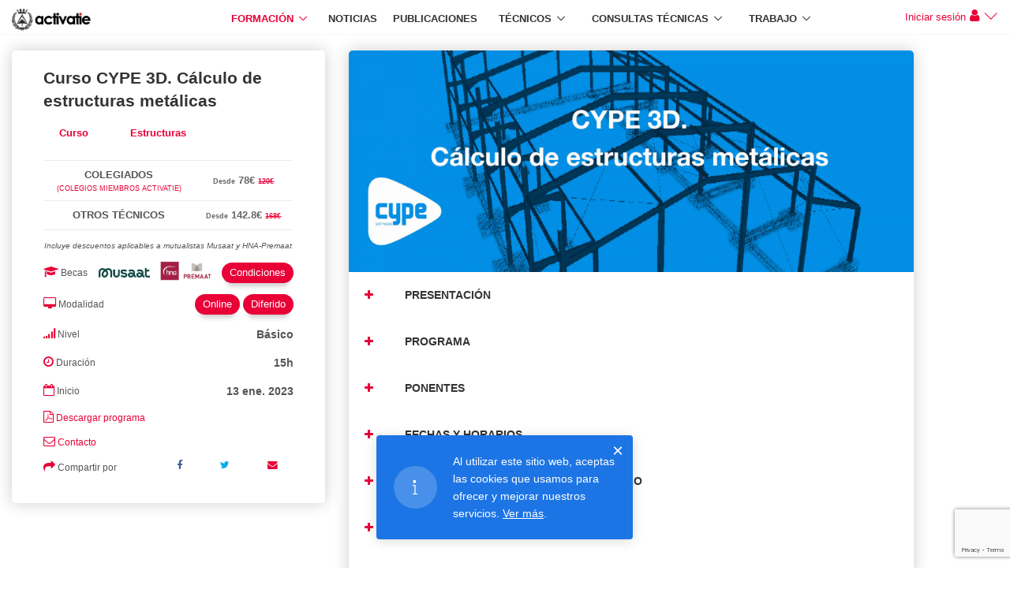

--- FILE ---
content_type: text/html; charset=UTF-8
request_url: https://www.activatie.org/curso?6005397-&utm_source=newsletter&utm_medium=email&utm_content=cursos&utm_campaign=newsletter5038
body_size: 20684
content:
<!DOCTYPE html>
<html lang="es">

<head>
  <meta charset="utf-8">
  <meta name="viewport" content="width=device-width, initial-scale=1, shrink-to-fit=no">
  <meta http-equiv="Content-Type" content="text/html; charset=utf-8" />
  <meta http-equiv="x-ua-compatible" content="ie=edge">
  
  	  <meta property="og:url"           content="https://www.activatie.org/curso?6005397-Curso-CYPE-3D.-Cálculo-de-estructuras-metálicas" />
	  <meta property="og:type"          content="curso" />
	  <meta property="og:title"         content="Curso CYPE 3D. Cálculo de estructuras metálicas" />
	  <meta property="og:description"   content="CYPE 3D realiza el proyecto de estructuras tridimensionales de barras con perfiles de acero, aluminio y madera, incluyendo la cimentación (zapatas, encepados, vigas centradoras y vigas de atado) y el sistema de arriostramiento frente a acciones horizontales, permitiendo tirantes que trabajan sólo a tracción. Diseño de uniones y placas de anclaje para estructura metálica.
Este software se utiliza tanto para el cálculo de naves industriales, como cálculo de pequeñas estructuras para reformas o refuerzos estructurales.
Se trata por tanto de un curso de iniciación al cálculo de estructuras metálicas con Metal 3D. Al mismo tiempo es un curso práctico, el aprendizaje se realiza mediante ejercicios prácticos en ordenador.

El objetivo de aprendizaje de este curso es: Adquirir los conocimientos necesarios para poder resolver el cálculo de una estructura de acero perteneciente a una nave industrial de 20 metros de luz, sometida a las acciones de viento y nieve. Así como el diseño de arriostramientos, cálculo de uniones y cimentación. 
" />
	  <meta property="og:image"         content="https://www.activatie.org/../web/imagen/img_thumb_610282b881823_1627554488.png" />
    
    
    	<title>Curso CYPE 3D. Cálculo de estructuras metálicas |  ACTIVATIE | Plataforma formación y servicios técnicos edificación</title>
    
  <!-- Required Meta Tags Always Come First -->

  <!-- Favicon -->
  	<link rel="shortcut icon" href="img/favicon.png">
    
  <!-- CSS Global Compulsory -->
  <link rel="stylesheet" href="assets/vendor/bootstrap/bootstrap.css">
  <link rel="stylesheet" href="assets/vendor/bootstrap/offcanvas.css">
  
  <!-- Revolution Slider -->
  <link rel="stylesheet" href="assets/vendor/revolution-slider/revolution/fonts/pe-icon-7-stroke/css/pe-icon-7-stroke.css">
  <link rel="stylesheet" href="assets/vendor/revolution-slider/revolution/css/settings.css">
  <link rel="stylesheet" href="assets/vendor/revolution-slider/revolution/css/layers.css">
  <link rel="stylesheet" href="assets/vendor/revolution-slider/revolution/css/navigation.css">

  <link rel="stylesheet" href="assets/vendor/fontawesome672/css/fontawesome.min.css">
  <!-- CSS Global Icons -->
  <link rel="stylesheet" href="assets/vendor/icon-awesome/css/font-awesome.min.css">
  <link rel="stylesheet" href="assets/vendor/icon-hs/style.css">
  <link rel="stylesheet" href="assets/vendor/hamburgers/hamburgers.min.css">
  <link rel="stylesheet" href="assets/vendor/hs-megamenu/src/hs.megamenu.css">
  <link rel="stylesheet" href="assets/vendor/slick-carousel/slick/slick.css">
  <link rel="stylesheet" type="text/css" href="assets/vendor/slick-1.8.1/slick/slick.css"/>

  <link rel="stylesheet" type="text/css" href="assets/vendor/slick-1.8.1/slick/slick-theme.css"/>
  <link rel="stylesheet" href="assets/vendor/icon-line/css/simple-line-icons.css">
  <link rel="stylesheet" href="assets/vendor/cubeportfolio-full/cubeportfolio/css/cubeportfolio.min.css">
  <link rel="stylesheet" href="assets/vendor/chosen/chosen.css">
  <link rel="stylesheet" href="assets/vendor/custombox/custombox.min.css">
  <link rel="stylesheet" href="assets/vendor/animate.css">
  <link rel="stylesheet" href="assets/vendor/jquery-ui/themes/base/jquery-ui.min.css">
  <link rel="stylesheet" href="assets/vendor/dzsparallaxer/dzsparallaxer.css">

  <!-- CSS Unify -->
  <link rel="stylesheet" href="assets/css/unify-core.css">
  <link rel="stylesheet" href="assets/css/unify-components.css">
  <link rel="stylesheet" href="assets/css/unify-globals.css">
  
  <!-- Admin -->
  <link rel="stylesheet" href="assets-admin/css/unify-admin.css">
  <link rel="stylesheet" href="assets-admin/vendor/hs-admin-icons/hs-admin-icons.css">
  <link rel="stylesheet" href="assets-admin/vendor/noty/lib/noty.css">
  <link rel="stylesheet" href="assets/vendor/malihu-scrollbar/jquery.mCustomScrollbar.min.css">
  
  <!-- CSS Customization -->
  <link rel="stylesheet" href="assets/css/custom.css?v=1.2.1">
  <link rel="stylesheet" href="assets/css/custom2.css">
  
  <!-- FA 6.7.2 -->
  <link rel="stylesheet" href="assets/vendor/fontawesome672/css/brands.min.css">
  
  <!-- Scripts -->
  <script src=" assets/js/p_funciones.js"></script>
  
  
  
	<script async src="https://www.googletagmanager.com/gtag/js?id=G-EHY2M5X44Z"></script> 
	<script>   
		window.dataLayer = window.dataLayer || [];   
		function gtag(){dataLayer.push(arguments);}   
		gtag('js', new Date());   
		gtag('config', 'G-EHY2M5X44Z'); 
		
	</script>
    
</head>
<body>
  <main>
  	
  		    <header id="js-header" class="u-header" style="height: 44.27px" >
	     <div class="u-header u-header--sticky-top u-header_section u-header_section--light g-bg-white-opacity-0_9 g-pt-5 g-pb-0--lg g-brd-bottom g-brd-gray-light-v5">
	      <nav class="js-mega-menu hs-menu-initialized hs-menu-horizontal ">
		    	            <div class="container container2 g-pos-rel"> <!-- container2 -->
	        		          <div class="d-xl-flex flex-lg-row align-items-center g-pos-rel">
		            <button class="navbar-toggler navbar-toggler-left btn g-hidden-xl-up g-line-height-1 g-brd-none g-pa-0 g-pos-abs g-left-0" type="button" 
		            aria-label="Toggle navigation" aria-expanded="false" aria-controls="navBar" data-toggle="collapse" data-target="#navBar">
		              <span class="hamburger hamburger--slider">
			            <span class="hamburger-box">
			              <span class="hamburger-inner"></span>
			            </span>
		              </span>
		            </button>
		            
		            <div class=" g-flex-centered">
	  											            <a href="https://www.activatie.org/" class="navbar-brand">
						              <img width="100" src="img/logo.png" alt="logo activatie">
					            </a>
									            </div>
		            
		            <div class="g-mt-8 g-mt-0--xl g-pos-abs g-pos-rel--xl col-xl-10 col-lg-4 col-md-4 col-sm-6 col-8">
		            	
  													 

<nav class="navbar navbar-expand-xl p-0 rounded g-bg-white-opacity-0_9 g-bg-transparent--xl g-px-15 g-pa-0--xl">
	<div class="collapse navbar-collapse flex-md-row g-py-10 g-py-0--xl " id="navBar">
	  <ul class="navbar-nav align-items-xl-center mx-auto text-uppercase g-font-weight-600 g-font-size-menu"> 
	   
	    <!-- Formación -->
	    <li class="nav-item hs-has-sub-menu" data-animation-in="fadeIn" data-animation-out="fadeOut">
	      <a class="nav-link g-py-7 g-ml-20--xl g-color-primary--hover  active " href="formacion" aria-haspopup="true" aria-expanded="false">Formación</a>
	      <ul class="g-bg-white-opacity-0_9 rounded hs-sub-menu list-unstyled u-shadow-v11 g-brd-top g-brd-primary g-brd-top-2">		                

	        <li class="dropdown-item ">
	          <a class=" active  nav-link g-color-primary--hover" href="formacion">Cursos</a>
	        </li>
	        <li class="dropdown-item ">
	          <a class=" nav-link g-color-primary--hover" href="como-funciona-formacion">Cómo funciona</a>
	        </li>
	      </ul>
	    </li>
	    <!-- End Formación -->
	    
	    <!--
	    <li class="nav-item g-ml-20--xl">
	      <a href="grupos" class="nav-link px-0 g-color-primary--hover ">Grupos</a> 
	    </li>  
	    <li class="nav-item g-ml-20--xl">
	      <a href="profesionales" class="nav-link px-0 g-color-primary--hover ">Profesionales</a>
	    </li>-->
	    <li class="nav-item g-ml-20--xl g-color-primary--hover ">
	      <a href="noticias" class="nav-link px-0 g-color-primary--hover ">Noticias</a>
	    </li>
	    <!--
	    <li class="nav-item g-ml-20--xl">
	      <a href="materiales" class="nav-link px-0 g-color-primary--hover">Materiales</a>
	    </li>
	    -->
	    <li class="nav-item g-ml-20--xl">
	      <a href="publicaciones" class="nav-link px-0 g-color-primary--hover ">Publicaciones</a>
	    </li>
	    
	    <li class="nav-item hs-has-sub-menu" data-animation-in="fadeIn" data-animation-out="fadeOut">
	      <a class="nav-link g-py-7 g-ml-20--xl g-color-primary--hover " href="tecnicos" aria-haspopup="true" aria-expanded="false">Técnicos</a>
	      <ul class="g-bg-white-opacity-0_9 rounded hs-sub-menu list-unstyled u-shadow-v11 g-brd-top g-brd-primary g-brd-top-2">		                
	        <li class="dropdown-item ">
	          <a class=" nav-link g-color-primary--hover" href="tecnicos">Directorio<!--<span class="u-label g-rounded-3 g-font-size-10 g-bg-lightred g-py-3 g-pos-rel g-top-minus-1 g-ml-5 g-hidden-xs-down g-px-6">Nuevo</span>--></a>
	        </li>
	        <li class="dropdown-item ">
	        	<a class=" nav-link g-color-primary--hover 
	          		             	triggerlogin" href="colaboraciones" data-modal-target="#login" data-modal-effect="fadein" data-target="colaboraciones"          
	          		          	
	          	>Colaboraciones<i title="Área privada. Necesario acceder como colegiado activatie." class="mr-auto fa fa-lock g-ml-5"></i><!--<span class="u-label g-rounded-3 g-font-size-10 g-bg-lightred g-py-3 g-pos-rel g-top-minus-1 g-ml-5 g-hidden-xs-down g-px-6">Nuevo</span>--></a>
	       </li>
	       
	        <li class="dropdown-item ">
	        	<a class=" nav-link g-color-primary--hover 
	          		             	triggerlogin" href="colaboraciones" data-modal-target="#login" data-modal-effect="fadein" data-target="nueva-colaboracion"          
	          		          	
	          	>Nueva colaboración<i title="Área privada. Necesario acceder como colegiado activatie." class="mr-auto fa fa-lock g-ml-5"></i><!--<span class="u-label g-rounded-3 g-font-size-10 g-bg-lightred g-py-3 g-pos-rel g-top-minus-1 g-ml-5 g-hidden-xs-down g-px-6">Nuevo</span>--></a>
	       </li>
	       
	      </ul>
	    </li>
    
	    
	     <!-- Consultas Técnicas -->
	    <li class="nav-item hs-has-sub-menu" data-animation-in="fadeIn" data-animation-out="fadeOut">
	      <a class="nav-link g-py-7 g-ml-20--xl g-color-primary--hover " href="consultas-tecnicas" aria-haspopup="true" aria-expanded="false" >Consultas Técnicas</a>
	      <ul class="g-bg-white-opacity-0_9 rounded hs-sub-menu list-unstyled u-shadow-v11 g-brd-top g-brd-primary g-brd-top-2">		                

	        <li class="dropdown-item ">
	          <a class=" nav-link g-color-primary--hover" href="consultas-tecnicas">Frecuentes</a>
	        </li>
	        <li class="dropdown-item ">
	          <a class=" nav-link g-color-primary--hover" href="especialistas">Especialistas</a>
	        </li>	        
	        <li class="dropdown-item ">
	        	<a class=" nav-link g-color-primary--hover 
	          		             	triggerlogin" href="nueva-consulta-tecnica" data-modal-target="#login" data-modal-effect="fadein" data-target="nueva-consulta-tecnica"          
	          		          	
	          	>Nueva consulta<i title="Área privada. Necesario acceder como colegiado activatie." class="mr-auto fa fa-lock g-ml-5"></i></a>
	       </li>
	       
	      </ul>
	    </li>
	    <!-- End Consultas Técnicas -->
	     <!-- Trabajo -->
	     
	    <li class="nav-item hs-has-sub-menu" data-animation-in="fadeIn" data-animation-out="fadeOut">
	      <a class="nav-link g-py-7 g-ml-20--xl g-color-primary--hover " href="trabajos" aria-haspopup="true" aria-expanded="false">Trabajo</a>
	      <ul class="g-bg-white-opacity-0_9 rounded hs-sub-menu list-unstyled u-shadow-v11 g-brd-top g-brd-primary g-brd-top-2">		                
	        <li class="dropdown-item ">
	          <a class=" nav-link g-color-primary--hover" href="trabajos">Ofertas</a>
	        </li>
	        <li class="dropdown-item ">
	          <a class=" nav-link g-color-primary--hover" href="nueva-oferta">Solicita un técnico<!--<span class="u-label g-rounded-3 g-font-size-10 g-bg-lightred g-py-3 g-pos-rel g-top-minus-1 g-ml-5 g-hidden-xs-down g-px-6">Nuevo</span>--></a>
	        </li>
	             
	      </ul>
	    </li>
	    
	    
	  </ul>
	  
	</div>
</nav>              								            </div>
		            
		            <div class=" navbar-toggler  navbar-toggler-right g-line-height-1 g-brd-none g-pa-0 g-pos-abs g-top-0 g-right-0">
  													  <!-- Top User -->
  <div class="d-flex">
    <div class="g-pos-rel">
    	
	<a id="profileMenuInvoker"  href="acceso" data-modal-target="#login" data-modal-effect="fadein" class=" triggerlogin  g-hidden-md-down d-block g-text-underline--none--hover g-color-black--hover " href="#" aria-controls="profileMenu" aria-haspopup="true"  aria-expanded="false"  
	data-dropdown-event="hover" data-dropdown-target="#profileMenu" data-dropdown-type="css-animation" data-dropdown-duration="300" data-dropdown-animation-in="fadeIn" data-dropdown-animation-out="fadeOut">

	        <span class="g-pos-rel g-top-5 ">
	        				        <span class="g-hidden-md-down g-font-size-13">Iniciar sesión</span><i class="fa fa-user fa-xs g-pos-rel g-top-2 g-ml-5"></i>
        						<span class="g-hidden-lg-down"></span>
		        <i class="hs-admin-angle-down g-pos-rel g-top-2"></i>
	        </span>
      </a>

	<a id="profileMenuInvoker" class="g-hidden-lg-up d-block g-text-underline--none--hover g-color-black--hover" href="#" aria-controls="profileMenu" aria-haspopup="true"  aria-expanded="false" 	data-dropdown-event="hover" data-dropdown-target="#profileMenu" data-dropdown-type="css-animation" data-dropdown-duration="300" data-dropdown-animation-in="fadeIn" data-dropdown-animation-out="fadeOut">

	        <span class="g-pos-rel g-top-5 ">
	        				        <i class="fa fa-user fa-xs g-pos-rel g-top-2 g-ml-5"></i>
        						<span class="g-hidden-lg-down"></span>
		        <i class="hs-admin-angle-down g-pos-rel g-top-2"></i>
	        </span>
      </a>

      <!-- Top User Menu -->
      <ul id="profileMenu" class="g-pt-10 g-pb-5 g-mt-20 g-brd-top g-brd-primary g-brd-top-2 g-bg-white-opacity-0_9 g-mb-0 g-pos-abs g-left-0 g-nowrap g-font-size-14 rounded  u-dropdown--hidden " aria-labelledby="profileMenuInvoker">
        
      	 
	        <li class="g-mb-10">
	          <a class="triggerlogin media g-py-5 g-px-20 g-text-underline--none--hover g-color-black--hover" href="acceso" data-modal-target="#login" data-modal-effect="fadein">
	            <span class="d-flex align-self-center g-mr-12">
		          <i class="fa fa-sign-in"></i>
		        </span>
	            <span class="media-body align-self-center">Iniciar sesión</span>
	          </a>
	        </li>
	        <li class="g-mb-10">
	          <a class="media g-py-5 g-px-20 g-text-underline--none--hover g-color-black--hover" href="registro">
	            <span class="d-flex align-self-center g-mr-12">
		          <i class="fa fa-user-plus"></i>
		        </span>
	            <span class="media-body align-self-center">Dar de alta</span>
	          </a>
	        </li>
				
		<li class="g-mb-10">
          <a class="media g-py-5 g-px-20 g-text-underline--none--hover g-color-black--hover" href="preguntas-frecuentes">
            <span class="d-flex align-self-center g-mr-12">
	          <i class="fa fa-question"></i>
	        </span>
            <span class="media-body align-self-center">Preguntas frecuentes</span>
          </a>
        </li>
		
        <li class="g-mb-10">
          <a class="media g-py-5 g-px-20 g-text-underline--none--hover g-color-black--hover" href="contacto">
            <span class="d-flex align-self-center g-mr-12">
	          <i class="fa fa-envelope"></i>
	        </span>
            <span class="media-body align-self-center">Contacto</span>
          </a>
        </li>
        
      			
      </ul>
      <!-- End Top User Menu -->
    </div>
  </div>
  <!-- End Top User -->								            </div>
		            
		          </div>
		        </div>
	        </nav>
	      </div>
	    </header>
        
<!--
<a class="btn u-btn-primary" href="#login" data-modal-target="#login" data-modal-effect="fadein">Login</a>
-->

<!-- Demo modal window -->
<div id="login" class="text-left g-max-width-800 g-min-width-300 g-bg-white g-overflow-y-auto g-rounded-5 g-pa-20 g-ma-10" style="display: none;"> 
	<button type="button" class="close" onclick="Custombox.modal.close();">
	  <i class="hs-icon hs-icon-close"></i>
	</button>
	  
	
<!-- Login -->
<section >
  <div class="row g-ma-0">
    <div class="col   g-ma-0">
      <div class=" rounded g-py-40 g-px-30">
      	<header class="text-center mb-4">
          <h2 class="h2 g-color-black g-font-weight-600">Acceso</h2>
        </header>
        <!-- Form -->
        <form id="formlogin" action="entrar?return=curso?6005397-&amp;utm_source=newsletter&amp;utm_medium=email&amp;utm_content=cursos&amp;utm_campaign=newsletter5038" method="POST" class="g-py-15">
        	<input id="target" type="hidden" name="target" value="">
          	<div class="mb-1 input-group g-brd-primary--focus">
              <span class="input-group-addon g-width-45 g-brd-gray-light-v4 g-color-gray-dark-v5">
                  <i class="fa fa-user"></i>
                </span>
              <input required name="signin-login"  class="form-control g-color-black g-bg-white g-brd-gray-light-v4 g-py-15 g-px-15" type="text" placeholder="NIF" value="">
            </div>
          
            <div class="input-group g-brd-primary--focus">
              <span class="input-group-addon g-width-45 g-brd-gray-light-v4 g-color-gray-dark-v5">
                  <i class="fa fa-lock"></i>
              </span> 
              <input name="signin-password" class="form-control g-color-black g-bg-white g-brd-gray-light-v4 g-py-15 g-px-15" type="password" placeholder="Contraseña">
            </div>
          
          <a onclick="Custombox.modal.close();" class="d-inline-block g-font-size-12 mb-2" href="recuperar" data-modal-target="#recuperar" data-modal-effect="fadein">¿Olvidaste la contraseña?</a>
          
          <div class="text-center">
          	<button class="btn u-btn-primary g-font-weight-600 g-font-size-13 text-uppercase g-rounded-25 g-py-15 g-px-30" type="submit">Acceso</button>
          </div>
        </form>
        <!-- End Form -->
      </div>
      
      <footer>
      	<p class="g-color-gray-dark-v5 g-font-size-13 mb-0">¿Tu colegio te ha registrado? <a onclick="Custombox.modal.close();" class="g-font-weight-500" href="activar" data-modal-target="#activar" data-modal-effect="fadein">actívate</a></p>
      	<p class="g-color-gray-dark-v5 g-font-size-13 mb-0">¿No tienes cuenta? <a onclick="Custombox.modal.close();" class="g-font-weight-500" href="registro">date de alta</a></p>
      </footer>
    </div>
  </div>
</section>
<!-- End Login -->

</div>
<!-- End Demo modal window -->
<!-- Demo modal window -->
<div id="recuperar" class=" text-left g-max-width-800 g-bg-white g-overflow-y-auto g-rounded-5 g-pa-20"  style="display: none;">
	<button type="button" class="close" onclick="Custombox.modal.close();">
	  <i class="hs-icon hs-icon-close"></i>
	</button>
	  
	<!-- Recuperar -->
	<section>
	  <div class="row g-ma-0">
	    <div class="col g-ma-0">
	      <div class="g-bg-white rounded g-py-30">
	      	<header class="text-center mb-4">
		      <h2 class="h2 g-color-black g-font-weight-600">Recuperar contraseña</h2>
		    </header>
	        <!-- Form -->
	        <form action="recuperar" method="POST" class="g-py-15">
	          	<div class="mb-1 input-group g-brd-primary--focus">
	              <span class="input-group-addon g-width-45 g-brd-gray-light-v4 g-color-gray-dark-v5">
	                  <i class="fa fa-id-card-o"></i>
	                </span>
	              <input required name="signin-nif" class="form-control g-color-black g-bg-white g-brd-gray-light-v4 g-py-15 g-px-15" type="text" placeholder="NIF" value="">
	            </div>
	          
	          
              <div class="text-right">
              	<button class="btn u-btn-primary g-font-weight-600 g-font-size-13 text-uppercase g-rounded-25 g-py-15 g-px-30" type="submit">Recuperar</button>
              </div>
	        </form>
	        <!-- End Form -->
	      </div>
	      
          <footer>
          	<p class="g-color-gray-dark-v5 g-font-size-13 mb-0">¿Tu colegio te ha registrado? <a onclick="Custombox.modal.close();" class="g-font-weight-500" href="activar" data-modal-target="#activar" data-modal-effect="fadein">actívate</a></p>
          	<p class="g-color-gray-dark-v5 g-font-size-13 mb-0">¿No tienes cuenta? <a onclick="Custombox.modal.close();" class="g-font-weight-500" href="registro">date de alta</a></p>
          </footer>
	    </div>
	  </div>
	</section>
	<!-- End Recuperar -->

</div>
<!-- End Demo modal window --><!-- Demo modal window -->
<div id="activar" class=" text-left g-max-width-800 g-bg-white g-overflow-y-auto g-rounded-5 g-pa-20"  style="display: none;">
	<button type="button" class="close" onclick="Custombox.modal.close();">
	  <i class="hs-icon hs-icon-close"></i>
	</button>
	  
	<!-- Activar -->
	<section>
	  <div class="row g-ma-0">
	    <div class="col g-ma-0">
	      <div class="g-bg-white rounded g-py-30">
	      	<header class="text-center mb-4">
		      <h2 class="h2 g-color-black g-font-weight-600">Activar usuario</h2>
		    </header>
	        <!-- Form -->
	        <form action="activar" method="POST" class="g-py-15">
	          	<div class="mb-1 input-group g-brd-primary--focus">
	              <span class="input-group-addon g-width-45 g-brd-gray-light-v4 g-color-gray-dark-v5">
	                  <i class="fa fa-id-card-o"></i>
	                </span>
	              <input required name="signin-nif" class="form-control g-color-black g-bg-white g-brd-gray-light-v4 g-py-15 g-px-15" type="text" placeholder="NIF" value="">
	            </div>
	          
	          
              <div class="text-right">
              	<button class="btn u-btn-primary g-font-weight-600 g-font-size-13 text-uppercase g-rounded-25 g-py-15 g-px-30" type="submit">Actívate</button>
              </div>
	        </form>
	        <!-- End Form -->
	      </div>
	      
          <footer>
          	<p class="g-color-gray-dark-v5 g-font-size-13 mb-0">¿No tienes cuenta? <a onclick="Custombox.modal.close();" class="g-font-weight-500" href="registro">date de alta</a></p>
          </footer>
	    </div>
	  </div>
	</section>
	<!-- End Recuperar -->

</div>
<!-- End Demo modal window --><!-- Demo modal window -->
<div id="nuevapw" class=" text-left g-max-width-800 g-bg-white g-overflow-y-auto g-rounded-5 g-pa-20"  style="display: none;">
	<button type="button" class="close" onclick="Custombox.modal.close();">
	  <i class="hs-icon hs-icon-close"></i>
	</button>
	  
	<!-- Nueva PW -->
	<section>
	  <div class="row g-ma-0">
	    <div class="col g-ma-0">
	      <div class="g-bg-white rounded g-py-30">
	      	<header class="text-center mb-4">
		      <h2 class="h2 g-color-black g-font-weight-600">Nueva contraseña</h2>
		    </header>
	        <!-- Form -->
	        <form action="nuevapw.php" method="POST" class="g-py-15">
	        	<input type="hidden" name="npw_idusuario" value="">
	        	<input type="hidden" name="npw_idpass" value="">
	            <div class="mb-2 input-group g-brd-primary--focus">
	              <span class="input-group-addon g-width-45 g-brd-gray-light-v4 g-color-gray-dark-v5">
	                  <i class="fa fa-lock"></i>
	              </span> 
	              <input required title="La contraseña debe tener mínimo 8 carácteres, incluyendo mayúsculas, minúsculas y números." pattern="(?=.*\d)(?=.*[a-z])(?=.*[A-Z]).{8,}" name="password" class="form-control g-color-black g-bg-white g-brd-gray-light-v4 g-py-15 g-px-15" type="password" value="" id="password2" placeholder="Contraseña">
	            </div>
	           	
	            <div class="mb-2 input-group g-brd-primary--focus">
	              <span class="input-group-addon g-width-45 g-brd-gray-light-v4 g-color-gray-dark-v5">
	                  <i class="fa fa-lock"></i>
	              </span> 	
	              <input required name="confirm_password" title="La contraseña debe tener mínimo 8 carácteres, incluyendo mayúsculas, minúsculas y números." pattern="(?=.*\d)(?=.*[a-z])(?=.*[A-Z]).{8,}" autocomplete="off" class="form-control g-color-black g-bg-white g-brd-gray-light-v4 g-py-15 g-px-15" type="password" value="" id="confirm_password2" placeholder="Repetir contraseña">
	            </div>
              <div class="text-right">
              	<button class="btn u-btn-primary g-font-weight-600 g-font-size-13 text-uppercase g-rounded-25 g-py-15 g-px-30" type="submit">Cambiar contraseña</button>
              </div>
	        </form>
	        <!-- End Form -->
	      </div>
	      
	    </div>
	  </div>
	</section>
	<!-- End Recuperar -->

</div>
<!-- End Demo modal window --><!-- Demo modal window -->
<div id="bajanewsletter" class=" text-left g-max-width-800 g-bg-white g-overflow-y-auto g-rounded-5 g-pa-20"  style="display: none;">
	<button type="button" class="close" onclick="Custombox.modal.close();">
	  <i class="hs-icon hs-icon-close"></i>
	</button>
	  
	<section>
	  <div class="row g-ma-0">
	    <div class="col g-ma-0">
	      <div class="g-bg-white rounded g-py-30">
	      	<header class="text-center mb-4">
		      <h2 class="h2 g-color-black g-font-weight-600">Baja Newsletter</h2>
		    </header>
	        <!-- Form -->
	        <form action="bajanewsletter.php" method="POST" class="g-py-15">
	        	<input type="hidden" name="accion" value="baja">
	        	<input type="hidden" name="bn_idusuario" value="">
	        	<input type="hidden" name="bn_h" value="">
	           
              <div class="text-right">
              	<button class="btn u-btn-primary g-font-weight-600 g-font-size-13 text-uppercase g-rounded-25 g-py-15 g-px-30" type="submit">Confirmar baja</button>
              </div>
	        </form>
	        <!-- End Form -->
	      </div>
	      
	    </div>
	  </div>
	</section>

</div>
<!-- End Demo modal window -->
<section id="inicio" class="g-py-0">
	
		
<!-- TODO video e imagen(x2) --> 

<section class="container container2">
	<div class="row">
		
	    <div class="col-lg-5 col-xl-4 order-1">
            <div id="stickyblock-start" class="js-sticky-block g-sticky-block--lg g-pt-20 g-pb-20--lg" data-sticky-view="lg" data-has-sticky-header="true" data-offset-target="#column2" data-start-point="#js-header" data-end-point="#stickyblock-end">
            	<div class="u-shadow-v1-5 g-rounded-5 g-px-40 g-py-20">
	              <div class=" hyphens g-mb-10">
	                <h1 class="h4 g-font-weight-300">Curso CYPE 3D. Cálculo de estructuras metálicas</h1>
	              </div>
	              
		          <ul class="u-list-inline g-mb-10">
		          	
			         			          
		          	<div style="cursor:default;" class="btn btn-xs u-btn-outline-primary g-mr-10">Curso</div>
		          	
		 									<a href="formacion?idarea=34#buscador" class="btn btn-xs u-btn-outline-primary g-mr-10">Estructuras</a>
							          </ul>
		          
	              <div class="g-mb-10 g-hidden-lg-up">	
				  	  					  	<div class=""><img class="img-fluid g-rounded-5" src="../web/imagen/img_thumb_610282b881823_1627554488.png " alt="Curso CYPE 3D. Cálculo de estructuras metálicas"></div>
					  				  </div>
		          
		            
		          
		            
		          
		                     
	             
		          	              
		          				  
	              <!-- Table Schedule -->
					<div class="table-responsive">
		              <div class="d-flex justify-content-between align-items-center py-1 g-color-gray-dark-v3 " role="tab">
					  </div>	
				  
					  <table class="table u-table--v1 text-center text-uppercase g-col-border-side-0 g-mb-5">
					    <tbody class="g-color-black-opacity-0_6 g-font-weight-600">
												      						      <tr class="g-font-size-13" style="border-bottom: 1px solid #e9ecef;">
						        <th class="g-color-gray-dark-v3 " scope="row">Colegiados<div class="align-items-center text-center g-font-size-9 g-font-weight-300"><a target="_blank" href="colegios">(Colegios miembros activatie)</a></div></th> 
						        <td class="align-middle"><strong><span style="text-transform: initial!important;"><strong><span style="font-size: 0.7em;">Desde</span> 78€ <span style="font-size: 0.7em; color:#E80037;"><strike>120€</strike></span></strong></span></td>
						      							      </tr>
						      
						      
							  								  <tr class="g-font-size-13" style="border-top:0px; border-bottom: 1px solid #e9ecef;">
									<th class="g-color-gray-dark-v3" scope="row">Otros técnicos</th>
									<td class="align-middle"><span style="text-transform: initial!important;"><strong><span style="font-size: 0.7em;">Desde</span> 142.8€ <span style="font-size: 0.7em; color:#E80037;"><strike>168€</strike></span> </strong></span></td>
																	  </tr>
							  						  					    </tbody>
					  </table>
					</div>  
									  <!-- End Table Schedule -->
				 
				  				  
				  <!-- Becas -->
				  				  <div class="d-flex justify-content-between align-items-center py-2 g-color-gray-dark-v3 " role="tab">
					<span style="font-size: 0.7em;font-style: italic;text-align: center;width: 100%;">Incluye descuentos aplicables a mutualistas Musaat y HNA-Premaat</span>
				  </div>
		              <div class="d-flex justify-content-between align-items-center py-2 g-color-gray-dark-v3 " role="tab">
		                <h5 class="g-font-weight-400 g-font-size-12 mb-0"><i class="fa fa-graduation-cap g-color-primary g-font-size-15 mr-1"></i>Becas</h5>
	          				                 <img style="width:65px;" class="" alt="MUSAAT" title="MUSAAT" src="../web/imagen/AF_MUSAAT_LOGO_SIN_COL_RGB_POS.JPG">
				  	 
				  	 
		                 <img style="width:65px;" alt="PREMAAT" title="PREMAAT" class="g-mt-minus-5" src="../web/imagen/logopremaat225x71d.png?v2">
		                		
		                 <a class="g-font-size-12" href="#condiciones_becas" data-modal-target="#condiciones_becas" data-modal-effect="fadein">
			                <span class="u-shadow-v2 u-label g-rounded-30 g-bg-primary g-px-10 g-py-7">
							  Condiciones
							</span>
						 </a>
					  </div>	
				     
	              	              
	              	
				
	              <div class="d-flex justify-content-between align-items-center py-2 g-color-gray-dark-v3" role="tab">
	                  <h5 class=" g-font-weight-400 g-font-size-12 mb-0"><i class="fa fa-desktop g-color-primary g-font-size-15 mr-1"></i>Modalidad</h5>
			            <div class="d-flex justify-content-end">    
			  							  												<span>&nbsp;</span>
				                <a class="g-font-size-12" href="#directo" data-modal-target="#directo" data-modal-effect="fadein">
					                <span class="u-shadow-v2 u-label g-rounded-30 g-bg-primary g-px-10 g-py-7">
									  Online
									</span>
								</a>
			  				 
			  												<span>&nbsp;</span>
								<a class="g-font-size-12" href="#diferido" data-modal-target="#diferido" data-modal-effect="fadein">
									<span class="u-shadow-v2 u-label g-rounded-30 g-bg-primary g-px-10 g-py-7">
									  Diferido
									</span>
								</a>	
			  				 
			  				 
						</div>
				   </div>	
				  
				  				  	
		              <div class="d-flex justify-content-between align-items-center py-2 g-color-gray-dark-v3" role="tab">
		                <h5 class=" g-font-weight-400 g-font-size-12 mb-0"><i class="fa fa-signal g-color-primary g-font-size-15 mr-1"></i>Nivel</h5>
		                <strong>Básico</strong>
					  </div>	
				  	
				  				  
				  				  
	              <div class="d-flex justify-content-between align-items-center py-2 g-color-gray-dark-v3" role="tab">
	                <h5 class=" g-font-weight-400 g-font-size-12 mb-0"><i class="fa fa-clock-o g-color-primary g-font-size-15 mr-1"></i>Duración</h5>
	                <strong>15h</strong>
				  </div>	
				  
	              <div class="d-flex justify-content-between align-items-center py-2 g-color-gray-dark-v3 " role="tab">
	                <h5 class="g-font-weight-400 g-font-size-12 mb-0"><i class="fa fa-calendar-o g-color-primary g-font-size-15 mr-1"></i>Inicio</h5>
	                <strong>13 ene. 2023</strong>
				  </div>	
				  
				  				  
				  				  
				  					  			              <div class="d-flex justify-content-between align-items-center py-2 g-color-gray-dark-v3 " role="tab">
			                <h5 class="g-font-weight-400 g-font-size-12 mb-0"><i class="fa fa-file-pdf-o g-color-primary g-font-size-15 mr-1"></i><a href="?6005397-&folleto">Descargar programa</a></h5>
						  </div>	
					  				  				  
				  		              <div class="d-flex justify-content-between align-items-center py-2 g-color-gray-dark-v3 " role="tab">
		                <h5 class="g-font-weight-400 g-font-size-12 mb-0"><i class="fa fa-envelope-o g-color-primary g-font-size-15 mr-1"></i><a href="#consulta">Contacto</a></h5>
					  </div>
				  				  
				  <!--
				  	
					-->
					

					
	              <div class="d-flex justify-content-between align-items-center py-2 g-mt-minus-10" role="tab">
	                <h5 class="g-color-gray-dark-v3 g-font-weight-400 g-font-size-12 mb-0"><i class="fa fa-share g-color-primary g-font-size-15 mr-1"></i>Compartir por</h5>
	
					<ul class="list-inline mb-0">
  <li class="list-inline-item mb-1">
    <a onClick="w=window.open('https://www.facebook.com/sharer/sharer.php?u=https://www.activatie.org/curso?6005397-Curso-CYPE-3D.-Cálculo-de-estructuras-metálicas','w','width=600,height=400'); return false;" href="#" class="btn u-btn-outline-facebook g-rounded-30 fb-xfbml-parse-ignore">
      <i class="fa fa-facebook"></i>	
    </a>
  </li>
  
  <li class="twitter-share-button list-inline-item mb-1">
    <a onClick="w=window.open('https://twitter.com/intent/tweet?url=https://www.activatie.org/curso?6005397-Curso-CYPE-3D.-Cálculo-de-estructuras-metálicas&via=activatie&hashtags=curso&text=Curso CYPE 3D. Cálculo de estructuras metálicas','w','width=600,height=400'); return false;" class="btn u-btn-outline-twitter g-rounded-30" href="#">
      <i class="fa fa-twitter"></i>
    </a>
  </li>
  
  <li class="list-inline-item mb-0">
    <a class="btn u-btn-outline-primary g-rounded-30" href="mailto:?subject=Curso CYPE 3D. Cálculo de estructuras metálicas&body=Curso CYPE 3D. Cálculo de estructuras metálicas #curso de @activatie. https://www.activatie.org/curso?6005397-Curso-CYPE-3D.-Cálculo-de-estructuras-metálicas ">
      <i class="fa fa-envelope"></i>
    </a>
  </li>
</ul>	              </div>
	              
	              
	            </div>
			</div>  
		</div>
		
		
		<div id="column2" class="col-lg-7 col-xl-7 order-2 g-py-20 ">
			<div class="u-shadow-v1-5 g-rounded-5">
				  <div class="g-hidden-md-down ">	
				  	  					  	<div class=""><img class="img-fluid g-rounded-top-5" src="../web/imagen/img_thumb_610282b881823_1627554488.png " alt="Curso CYPE 3D. Cálculo de estructuras metálicas"></div>
					  				  </div>
				  
			      <div class="text-justify g-line-height-1_7">
			        <div class="mb-0">
						<div id="accordion-07" class="u-accordion u-accordion-color-primary g-rounded-5" role="tablist" aria-multiselectable="true"> 
  
    
	  <!-- Card -->
	  <div class="card g-brd-none">
	    <div id="accordion-07-heading-01" class="u-accordion__header g-pa-0" role="tab">
	      <h5 class="mb-0 text-uppercase g-font-size-default g-font-weight-700 g-pa-20a mb-0">
	        <a class="collapsed d-flex g-color-main g-text-underline--none--hover" href="#accordion-07-body-01" data-toggle="collapse" data-parent="#accordion-07" aria-expanded=" false " aria-controls="accordion-07-body-01">
	          <span class="u-accordion__control-icon g-color-primary text-center g-pa-20">
	            <i class="fa fa-plus"></i>
	            <i class="fa fa-minus"></i>
	          </span>
	          <span class="g-pa-20">
	            Presentación
	          </span>
	        </a> 
	      </h5>
	    </div>
	    <div id="accordion-07-body-01" class="collapse " role="tabpanel" aria-labelledby="accordion-07-heading-01" data-parent="#accordion-07">
	      <div class="u-accordion__body g-font-size-13 g-px-50 g-pb-10 g-pt-0">
	        <p>CYPE 3D realiza el proyecto de estructuras tridimensionales de barras con perfiles de acero, aluminio y madera, incluyendo la cimentaci&oacute;n (zapatas, encepados, vigas centradoras y vigas de atado) y el sistema de arriostramiento frente a acciones horizontales, permitiendo tirantes que trabajan s&oacute;lo a tracci&oacute;n. Dise&ntilde;o de uniones y placas de anclaje para estructura met&aacute;lica.<br />
Este software se utiliza tanto para el c&aacute;lculo de naves industriales, como c&aacute;lculo de peque&ntilde;as estructuras para reformas o refuerzos estructurales.<br />
Se trata por tanto de un curso de iniciaci&oacute;n al c&aacute;lculo de estructuras met&aacute;licas con Metal 3D. Al mismo tiempo es un curso pr&aacute;ctico, el aprendizaje se realiza mediante ejercicios pr&aacute;cticos en ordenador.</p>

<p>El&nbsp;objetivo&nbsp;de aprendizaje de este curso es:&nbsp;Adquirir los conocimientos necesarios para poder resolver el c&aacute;lculo de una estructura de acero perteneciente a una nave industrial de 20 metros de luz, sometida a las acciones de viento y nieve. As&iacute; como el dise&ntilde;o de arriostramientos, c&aacute;lculo de uniones y cimentaci&oacute;n.&nbsp;</p>

	      </div>
	    </div>
	  </div>
	  <!-- End Card -->
    
  	  <!-- Card -->
	  <div id="programa" class="card g-brd-none">
	    <div id="accordion-07-heading-02" class="u-accordion__header g-pa-0" role="tab">
	      <h5 class="mb-0 text-uppercase g-font-size-default g-font-weight-700 g-pa-20a mb-0">
	        <a class="collapsed d-flex g-color-main g-text-underline--none--hover" href="#accordion-07-body-02" data-toggle="collapse" data-parent="#accordion-07" aria-expanded=" false " aria-controls="accordion-07-body-02">
	          <span class="u-accordion__control-icon g-color-primary text-center g-pa-20">
	            <i class="fa fa-plus"></i>
	            <i class="fa fa-minus"></i>
	          </span>
	          <span class="g-pa-20">
	            Programa
	          </span>
	        </a>
	      </h5>
	    </div>
	    <div id="accordion-07-body-02" class="collapse " role="tabpanel" aria-labelledby="accordion-07-heading-02" data-parent="#accordion-07">
	      <div class="u-accordion__body g-font-size-13 g-px-50 g-pb-10 g-pt-0">
	        1. Introducción al entorno del programa.<br />
2. Menú Ventana y sus aplicaciones.<br />
3. Introducción de la Geometría de la estructura, nudos y barras, mediante:<br />
• Utilizando coordenadas y cotas,<br />
• Utilizando ficheros de dibujo (DXF, DWG)<br />
• Utilizando ficheros de textos.<br />
4. Descripción de barras y materiales.<br />
5. Descripción de nudos, articulación<br />
de extremos de barras.<br />
6. Coeficientes de pandeo.<br />
7. Introducción de cargas, definición de hipótesis cálculo y combinaciones de acciones ponderadas.<br />
8. Generador de pórticos, Introducción de cargas y coeficientes de pandeo automática en pórticos de naves.<br />
9. Limitación de flechas en vigas.<br />
10. Introducción de tirantes.<br />
11. Análisis de Resultados.<br />
12. Corrección de errores.<br />
13. Uniones soldadas y atornilladas.<br />
14. Cálculo de zapatas y placas de anclaje<br />
15. Obtención de resultados: Listados y planos.
	      </div>
	    </div>
	  </div>
	  <!-- End Card -->
    
    	<!-- Card -->
	  <div class="card g-brd-none">
	    <div id="accordion-07-heading-03" class="u-accordion__header g-pa-0" role="tab">
	      <h5 class="mb-0 text-uppercase g-font-size-default g-font-weight-700 g-pa-20a mb-0">
	        <a class="collapsed d-flex g-color-main g-text-underline--none--hover" href="#accordion-07-body-03" data-toggle="collapse" data-parent="#accordion-07" aria-expanded=" false " aria-controls="accordion-07-body-03">
	          <span class="u-accordion__control-icon g-color-primary text-center g-pa-20">
	            <i class="fa fa-plus"></i>
	            <i class="fa fa-minus"></i>
	          </span>
	          <span class="g-pa-20">
	            Ponentes
	          </span>
	        </a>
	      </h5>
	    </div>
	    <div id="accordion-07-body-03" class="collapse " role="tabpanel" aria-labelledby="accordion-07-heading-03" data-parent="#accordion-07">
	      <div class="u-accordion__body g-font-size-13 g-px-50 g-pb-10 g-pt-0">
	      	  
		      	
                  <div class="col-md-12 col-lg-12 col-xl-12 g-mb-20">
				  <!-- Agents -->
				  <div class="d-flex flex-column u-shadow-v11 g-min-height-150">
				    <div class="media g-bg-white g-pa-20">
				      <div class="g-hidden-xs-down d-flex flex-column g-width-100 g-height-100 mr-2">
				        <img class="g-mb-20 img-fluid g-brd-around g-width-100 g-height-100 g-brd-3 g-brd-gray-light-v3 g-rounded-5" src="../web/imagen/img_thumb_5c542f0b6d717_1549020939.png" alt="Gerardo Hernández Torres">
				      </div>
				      
				      <div class="media-body">
				        <h3 class="d-block h5 g-mb-0 g-mb-20">Gerardo Hernández Torres</h3>
						
						<div class="d-flex g-mt-10">
					        <!-- Social Icons -->
					        <div class="mr-auto">
					          <ul class="list-inline mb-0">
					          	
						      							      						            
						      						          </ul>
					       </div> 
				           <!-- End Social Icons -->
			          	</div> 
						
				      </div>
				    </div>
				    
				    						<div id="accordion-06_13257" class="u-accordion mt-auto" role="tablist" aria-multiselectable="true">
							<div class="card rounded-0 g-bg-gray-light-v4 g-brd-none">
							  <div id="accordion-heading_13257" class="u-accordion__header-profe g-pa-10" role="tab">
							    <h5 class="mb-0 text-uppercase g-font-size-default g-font-weight-700">
							      <a class="d-flex justify-content-between g-color-main g-text-underline--none--hover collapsed" href="#accordion-body_13257" data-toggle="collapse" data-parent="#accordion_13257" aria-expanded="false" aria-controls="accordion-body">
							        Breve Currículum
							        <span class="u-accordion__control-icon g-ml-10">
							          <i class="fa fa-angle-down"></i>
							          <i class="fa fa-angle-up"></i>
							        </span>
							      </a>
							    </h5>
							  </div>
							  <div id="accordion-body_13257" class="collapse" role="tabpanel" aria-labelledby="accordion-heading_13257" data-parent="#accordion_13257" style="">
							    <div class="u-accordion__body g-font-size-13 g-color-gray-dark-v5 g-pa-0-20-20">
							      <p class="text-justify">Ingeniero T&eacute;cnico de Obras P&uacute;blicas.&nbsp;Grado en Ingenier&iacute;a Civil.&nbsp;Especialista en T&eacute;cnico en evaluaci&oacute;n de riesgos t&eacute;cnicos en la edificaci&oacute;n.&nbsp;Organismos de Control T&eacute;cnico.&nbsp;

De 1991 a 1995 trabaja como Jefe de Obra en edificaci&oacute;n y obra civil.

Desde 1995 hasta la actualidad pertenece al Departamento de Soporte T&eacute;cnico de CYPE Ingenieros impartiendo numerosos cursos, jornadas t&eacute;cnicas y presentaci&oacute;n de novedades sobre los programas CYPE Ingenieros en Universidades, Institutos Tecnol&oacute;gicos, Colegios Profesionales y Organismos Oficiales a estudiantes y t&eacute;cnicos profesionales del sector de la construcci&oacute;n.
&nbsp;
</p>
							    </div>
							  </div>
							</div>
						</div>
						
	                  
				    <!--<a class="u-link-v2" href="#"></a>-->
				  </div>
				  <!-- End Agents -->
				</div>
						      	
		      	
	      		      </div>
	    </div>
	  </div>
	  <!-- End Card -->
  
    
  	<!-- Card -->
	  <div class="card g-brd-none">
	    <div id="accordion-07-heading-04" class="u-accordion__header g-pa-0" role="tab">
	      <h5 class="mb-0 text-uppercase g-font-size-default g-font-weight-700 g-pa-20a mb-0">
	        <a class="collapsed d-flex g-color-main g-text-underline--none--hover" href="#accordion-07-body-04" data-toggle="collapse" data-parent="#accordion-07" aria-expanded=" false " aria-controls="accordion-07-body-04">
	          <span class="u-accordion__control-icon g-color-primary text-center g-pa-20">
	            <i class="fa fa-plus"></i>
	            <i class="fa fa-minus"></i>
	          </span>
	          <span class="g-pa-20">
	            Fechas y Horarios
	          </span>
	        </a>
	      </h5>
	    </div>
	    <div id="accordion-07-body-04" class="collapse " role="tabpanel" aria-labelledby="accordion-07-heading-04" data-parent="#accordion-07">
	      <div class="u-accordion__body g-font-size-13 g-px-50 g-pb-10 g-pt-0">
	      		      	
	      		      		<style>
                                    .custom-calendar-2024-container{
                                        display:flex;
                                        flex-wrap:wrap;
                                        display: -webkit-box;      /* OLD - iOS 6-, Safari 3.1-6 */
                                        display: -moz-box;         /* OLD - Firefox 19- (buggy but mostly works) */
                                        display: -ms-flexbox;      /* TWEENER - IE 10 */
                                        display: -webkit-flex;     /* NEW - Chrome */
                                        display: flex;      
                                    }
                                    .custom-calendar-2024-item{
                                        margin-right: 2rem;
                                    }
                                    .custom-calendar-2024-fecha{
                                        text-decoration:underline;
                                        margin-bottom: 1rem;
                                        font-weight: bold;
                                        text-underline-offset: 0.2rem;
                                    }
                                    .custom-calendar-2024{
                                        margin-bottom: 1rem;box-shadow: 1px 1px 3px black;border-radius: 5px; margin-top:.5rem;
                                    } 
                                    .custom-calendar-2024 td,.custom-calendar-2024 th{
                                        padding: 2px 5px;text-align: center;border-radius: 25px;
                                    }
                                    .custom-calendar-2024 tbody {
                                        display: block;padding: 5px;
                                    }
                                </style><div class='custom-calendar-2024-container'>
            <div class="custom-calendar-2024-item"><span class="custom-calendar-2024-fecha">01/2023</span>
            <table class="custom-calendar-2024">
                <tr>
                    <th>L</th>
                    <th>M</th>
                    <th>X</th>
                    <th>J</th>
                    <th>V</th>
                    <th>S</th>
                    <th>D</th>
                </tr>
                <tr>
                <td></td><td></td><td></td><td></td><td></td><td></td><td>1</td></tr><tr><td>2</td><td>3</td><td>4</td><td>5</td><td>6</td><td>7</td><td>8</td></tr><tr><td>9</td><td>10</td><td>11</td><td>12</td><td style="background-color: #E80037; color: white;">13</td><td>14</td><td>15</td></tr><tr><td>16</td><td>17</td><td>18</td><td>19</td><td style="background-color: #E80037; color: white;">20</td><td>21</td><td>22</td></tr><tr><td>23</td><td>24</td><td>25</td><td>26</td><td style="background-color: #E80037; color: white;">27</td><td>28</td><td>29</td></tr><tr><td>30</td><td>31</td><td></td><td></td><td></td><td></td><td></td>
                </tr>
            </table></div></div><a id='download-calendar-ico' href="#">Descargar calendario (.ico)</a><br/><br/>
        <script>
            var exportButton = document.getElementById('download-calendar-ico');

            // Agrega un evento de clic al botón de exportación
            exportButton.addEventListener('click', function() {
        
                // Crea un enlace de descarga para el archivo .ics
                descargarICS('BEGIN:VCALENDAR\nVERSION:2.0\nX-WR-CALNAME:[ACTIVATIE] Curso CYPE 3D. Cálculo de estructuras metálicas\nBEGIN:VEVENT\nSUMMARY:Curso CYPE 3D. Cálculo de estructuras metálicas\nDTSTART:20230113T151500Z\nDTEND:20230113T200000Z\nDESCRIPTION:Curso CYPE 3D. Cálculo de estructuras metálicas\nEND:VEVENT\nBEGIN:VEVENT\nSUMMARY:Curso CYPE 3D. Cálculo de estructuras metálicas\nDTSTART:20230120T151500Z\nDTEND:20230120T200000Z\nDESCRIPTION:Curso CYPE 3D. Cálculo de estructuras metálicas\nEND:VEVENT\nBEGIN:VEVENT\nSUMMARY:Curso CYPE 3D. Cálculo de estructuras metálicas\nDTSTART:20230127T151500Z\nDTEND:20230127T200000Z\nDESCRIPTION:Curso CYPE 3D. Cálculo de estructuras metálicas\nEND:VEVENT\nEND:VCALENDAR\n');
            });

            function descargarICS(icsContent) {
                var blob = new Blob([icsContent], { type: 'text/calendar' });
                var url = window.URL.createObjectURL(blob);
                var a = document.createElement('a');
                a.href = url;
                a.download = '[Activatie] Calendario Curso 6005397.ics';
                document.body.appendChild(a);
                a.click();
                document.body.removeChild(a);
                window.URL.revokeObjectURL(url);
            }
        </script>
    
	      		      	 
	      		<ul> 
	      			<li>Viernes 13 enero 2023 de 16:15 a 21:00</li>
	      		</ul>
	      	 
	      		<ul> 
	      			<li>Viernes 20 enero 2023 de 16:15 a 21:00</li>
	      		</ul>
	      	 
	      		<ul> 
	      			<li>Viernes 27 enero 2023 de 16:15 a 21:00</li>
	      		</ul>
	      		      	<span id="download-calendar-ico" style="font-weight: bold;font-style: italic;font-size: .8rem;">* Horario peninsular</span>
	      </div>
	    </div>
	  </div>
	  <!-- End Card -->
    
  	  <!-- Card -->
	  <div class="card g-brd-none">
	    <div id="accordion-07-heading-05" class="u-accordion__header g-pa-0" role="tab">
	      <h5 class="mb-0 text-uppercase g-font-size-default g-font-weight-700 g-pa-20a mb-0">
	        <a class="collapsed d-flex g-color-main g-text-underline--none--hover" href="#accordion-07-body-05" data-toggle="collapse" data-parent="#accordion-07" aria-expanded=" false " aria-controls="accordion-07-body-05">
	          <span class="u-accordion__control-icon g-color-primary text-center g-pa-20">
	            <i class="fa fa-plus"></i>
	            <i class="fa fa-minus"></i>
	          </span>
	          <span class="g-pa-20">
	            Destinatarios y Obtención del Título	          </span>
	        </a>
	      </h5>
	    </div>
	    <div id="accordion-07-body-05" class="collapse " role="tabpanel" aria-labelledby="accordion-07-heading-05" data-parent="#accordion-07">
	      <div class="u-accordion__body g-font-size-13 g-px-50 g-pb-10 g-pt-0">
	        	      		<h6 class="text-uppercase">Destinatarios</h6>
	        	<p>Arquitectos T&eacute;cnicos, Ingenieros de Edificaci&oacute;n, Arquitectos y otros profesionales interesados en iniciarse en el c&aacute;lculo de estructuras met&aacute;licas mediante el software Cype Metal 3D.</p>

	        		        		<p>Inscripciones mínimas para la realización: <b>15</b></p>
	        		        	        	      		<h6 class="text-uppercase g-pt-10">Obtención del título</h6>
	        	<ul>
	<li>Para optar al diploma es necesario <strong>realizar la prueba </strong>pr&aacute;ctica y/o examen propuesto por el profesor con <strong>calificaci&oacute;n de aprobado o apto</strong> y <strong>nota mayor o igual a 5 sobre 10,</strong>&nbsp;en la fecha, o per&iacute;odo de tiempo, que se indique al comenzar la actividad.</li>
</ul>

	        	
	        	      </div>
	    </div>
	  </div>
	  <!-- End Card -->
    
    
  	  <!-- Card -->
	  <div class="card g-brd-none">
	    <div id="accordion-07-heading-06" class="u-accordion__header g-pa-0" role="tab">
	      <h5 class="mb-0 text-uppercase g-font-size-default g-font-weight-700 g-pa-20a mb-0">
	        <a class="collapsed d-flex g-color-main g-text-underline--none--hover" href="#accordion-07-body-06" data-toggle="collapse" data-parent="#accordion-07" aria-expanded=" false " aria-controls="accordion-07-body-06">
	          <span class="u-accordion__control-icon g-color-primary text-center g-pa-20">
	            <i class="fa fa-plus"></i>
	            <i class="fa fa-minus"></i>
	          </span>
	          <span class="g-pa-20">
	            Modalidad  y Requisitos técnicos 	          </span>
	        </a>
	      </h5>
	    </div>
	    <div id="accordion-07-body-06" class="collapse " role="tabpanel" aria-labelledby="accordion-07-heading-06" data-parent="#accordion-07">
	      <div class="u-accordion__body g-font-size-13 g-px-50 g-pb-10 g-pt-0">
	      		      		<h6 class="text-uppercase">Modalidad</h6>
	        	<ul>
	<li>Este curso se oferta en las modalidades <strong>Online y Diferido</strong>.&nbsp;</li>
	<li>Desde el d&iacute;a de inicio del curso y hasta 2 meses&nbsp;despu&eacute;s de la fecha fin del mismo, tendr&aacute;s acceso al <a href="como-funciona-formacion?a=13#13">Aula Virtual</a>, donde podr&aacute;s acceder a la documentaci&oacute;n y las grabaciones de las sesiones (a partir del d&iacute;a siguiente de cada sesi&oacute;n). Tambi&eacute;n tienes a tu disposici&oacute;n un &quot;Foro de alumnos&quot; y un apartado para enviar mensajes directos al profesor.&nbsp;</li>
</ul>

<p style="margin-left:40px"><strong>Online</strong></p>

<ul style="margin-left:40px">
	<li>La retransmisi&oacute;n se realiza mediante la Plataforma de videoconferencias Webex. <a href="como-funciona-formacion?a=14#14">Consulta los requisitos espec&iacute;ficos</a> seg&uacute;n el dispositivo a emplear.</li>
	<li>En el <a href="como-funciona-formacion?a=13#13">Aula Virtual</a>&nbsp;iremos publicando el enlace, n&uacute;mero del evento y contrase&ntilde;a para acceder a cada sesi&oacute;n.</li>
</ul>

<p style="margin-left:80px"><a href="como-funciona-formacion?a=14#14">M&aacute;s informaci&oacute;n</a>&nbsp;</p>

<p style="margin-left:40px"><strong>Diferido</strong></p>

<ul style="margin-left:40px">
	<li>No es necesario que te conectes al curso en directo, ya que las sesiones se graban y se suben al <a href="178.63.70.154/preguntas-frecuentes">Aula Virtual</a>&nbsp;en formato accesible para cualquier sistema operativo.</li>
	<li>Las sesiones pueden ser visualizadas en cualquier horario, tantas veces desees, hasta 2 meses&nbsp;despu&eacute;s de la fecha fin del curso.&nbsp;</li>
</ul>

<p style="margin-left:80px"><a href="como-funciona-formacion?a=15#15">M&aacute;s informaci&oacute;n</a></p>

	        	        	      		<h6 class="text-uppercase g-pt-10">Requisitos técnicos</h6>
	        	<p style="margin-left:40px"><strong>Online:</strong></p>

<ul style="margin-left:40px">
	<li>Conexi&oacute;n a <strong>internet de banda ancha o fibra</strong>.&nbsp;</li>
	<li>Altavoces</li>
	<li>Micr&oacute;fono</li>
	<li>Correcto acceso a la plataforma de videoconferencias Webex. Consulta los requisitos espec&iacute;ficos seg&uacute;n el dispositivo a emplear en el siguiente&nbsp;<a href="como-funciona-formacion?a=13#13">enlace</a>. Tambi&eacute;n puedes hacer una conexi&oacute;n a una reuni&oacute;n de prueba&nbsp;en el siguiente&nbsp;<a href="https://help.webex.com/es-co/WBX37744/D-nde-puedo-entrar-en-una-reuni-n-de-prueba" target="_blank">enlace</a>.&nbsp;&nbsp;</li>
	<li>En cursos sobre programas inform&aacute;ticos, se recomienda que dispongas de dos monitores, uno para el seguimiento de las clases y otro para realizar los ejercicios.&nbsp;</li>
</ul>

<p style="margin-left:40px"><strong>Diferido:</strong></p>

<ul style="margin-left:40px">
	<li>En cursos sobre programas inform&aacute;ticos se recomienda que dispongas de dos monitores, uno para el seguimiento de las clases y otro para realizar los ejercicios.</li>
</ul>

	        	      </div>
	    </div>
	  </div>
	  <!-- End Card -->
      
    
    
  	  <!-- Card -->
	  <div class="card g-brd-none">
	    <div id="accordion-07-heading-08" class="u-accordion__header g-pa-0" role="tab">
	      <h5 class="mb-0 text-uppercase g-font-size-default g-font-weight-700 g-pa-20a mb-0">
	        <a class="collapsed d-flex g-color-main g-text-underline--none--hover" href="#accordion-07-body-08" data-toggle="collapse" data-parent="#accordion-07" aria-expanded=" false " aria-controls="accordion-07-body-08">
	          <span class="u-accordion__control-icon g-color-primary text-center g-pa-20">
	            <i class="fa fa-plus"></i>
	            <i class="fa fa-minus"></i>
	          </span>
	          <span class="g-pa-20">
	            Observaciones
	          </span>
	        </a>
	      </h5>
	    </div>
	    <div id="accordion-07-body-08" class="collapse " role="tabpanel" aria-labelledby="accordion-07-heading-08" data-parent="#accordion-07">
	      <div class="u-accordion_body g-font-size-13 g-px-50 g-pb-10 g-pt-0">
	        <p>PR&Aacute;CTICAS Y ACTIVIDADES COMPLEMENTARIAS: Resoluci&oacute;n del c&aacute;lculo de una estructura de acero perteneciente a una nave industrial de 20 metros de luz, sometida a las acciones de viento y nieve. As&iacute; como el dise&ntilde;o de arriostramientos, c&aacute;lculo de uniones y cimentaci&oacute;n.</p>

<p><em>Para la realizaci&oacute;n de este curso con las licencias temporales que facilita CYPE INGENIEROS es preciso la cesi&oacute;n de algunos datos personales para gesti&oacute;n de la licencia en las siguientes condiciones:</em></p>

<p><em>Responsable del Tratamiento:</em>&nbsp;<strong>PLATAFORMA COLEGIAL ACTIVATIE</strong>. CIF: <strong>B-73879850</strong>. <strong><em>PASEO ALFONSO X EL SABIO, 2 -30008- MURCIA </em></strong><a href="http://www.activatie.org">www.activatie.org</a>. Tel&eacute;fono: <strong>968-274680 </strong>Correo electr&oacute;nico: <a href="mailto:info@activatie.org">info@activatie.org</a></p>

<p><em>Finalidad:</em>&nbsp;Gestionar su inscripci&oacute;n en el curso correspondiente y del programa CYPE, as&iacute; como informarle sobre actividades que realizamos.<br />
<em>Legitimaci&oacute;n para el tratamiento:</em>&nbsp;Consentimiento expl&iacute;cito del interesado otorgado al inscribirse en el curso.<br />
<em>Cesi&oacute;n de datos:</em>&nbsp;Los alumnos dispondr&aacute;n de una licencia temporal CYPE INGENIEROS (software de arquitectura, ingenier&iacute;a y construcci&oacute;n) del programa objeto del curso imprescindible para la realizaci&oacute;n del mismo, hasta su finalizaci&oacute;n. Para expedir esta licencia, CYPE solicita de los alumnos datos de contacto, por lo que con la inscripci&oacute;n al curso implica que el alumno autoriza la cesi&oacute;n de sus datos para tal fin y que ACTIVATIE aporta las garant&iacute;as adecuadas a trav&eacute;s de contratos de encargado de tratamiento a terceros, seg&uacute;n el RGPD.+Info <a href="http://www.cype.es/principal/avisolegal/">http://www.cype.es/principal/avisolegal/</a><br />
<em>Derechos:</em>&nbsp;Podr&aacute; ejercitar los derechos de Acceso, Rectificaci&oacute;n, Cancelaci&oacute;n, Portabilidad, Supresi&oacute;n o, en su caso, Oposici&oacute;n, como se explica en la informaci&oacute;n adicional.<br />
<em>Informaci&oacute;n adicional:</em>&nbsp;Puede consultar la informaci&oacute;n adicional y detallada sobre Protecci&oacute;n de Datos en nuestra p&aacute;gina web Pol&iacute;tica de privacidad <a href="http://https:/%20www.activatie.org/">https:/ www.activatie.org/</a><a href="http://www.alfilaconsultoria.com/politica-de-privacidad">politica-de-privacidad</a></p>

	      </div>
	    </div>
	  </div>
	  <!-- End Card -->
    
  
  
  
</div>

   
			        </div>
			      </div>
		   </div> 
	    	 <img class="g-mt-20 u-shadow-v1-5 g-rounded-5 img-fluid" src="img/src/AENOR.png?v=1.0" alt="Certificación AENOR"> 			
							<!-- Contact Form -->
<div id="contacto">
	<section id="consulta" class="container u-shadow-v1-5 g-rounded-5 g-mt-20">
	  <div class="row g-pa-30">
	      <div class="">
		      <h2 class="h4 text-center g-color-black g-font-weight-600 mb-2">Contacto</h2>
		      <p class="g-ml-20">Emplea el siguiente formulario para trasladarnos cualquier duda, sugerencia o queja sobre la actividad. Estaremos encantados de ayudarte.</p>
		  </div>
	      
	    <form action="" method="POST" class="g-pa-20">
	        <div class="row">
	          <div class="col-md-12 form-group g-mb-20 g-font-weight-600">
				  <label for="colegio">TIPO</label>
				  <select name="tipo" class="form-control rounded-3">
					<option  class="input-large" value="Consulta">Consulta</option>
					<option  class="input-large" value="Sugerencia">Sugerencia</option>
					<option  class="input-large" value="Queja">Queja</option>
				  </select>
			  </div>
	        	
	          <div class="col-md-4 form-group g-mb-20 g-font-weight-600">
				<label for="nombre">NOMBRE</label>
	            <input required name="nombre" value=""  class="form-control g-color-black g-bg-white g-bg-white--focus g-brd-gray-light-v3 g-brd-primary--hover rounded-3 g-py-13 g-px-15" type="text" placeholder="Nombre">
	          </div>
	         
	          <div class="col-md-4 form-group g-mb-20 g-font-weight-600">
				<label for="apellidos">APELLIDOS</label>
	            <input required name="apellidos" value="" class="form-control g-color-black g-bg-white g-bg-white--focus g-brd-gray-light-v3 g-brd-primary--hover rounded-3 g-py-13 g-px-15" type="text" placeholder="Apellidos">
	          </div>
	
	          <div class="col-md-4 form-group g-mb-20 g-font-weight-600">
				<label for="email">EMAIL</label>
	            <input required name="email" value="" class="form-control g-color-black g-bg-white g-bg-white--focus g-brd-gray-light-v3 g-brd-primary--hover rounded-3 g-py-13 g-px-15" type="email" placeholder="Email">
	          </div>
	          
	          <div class="col-md-12 form-group g-mb-20 g-font-weight-600">
				<label for="mensaje">MENSAJE</label>
	            <textarea required name="mensaje"  class="form-control g-color-black g-bg-white g-bg-white--focus g-brd-gray-light-v3 g-brd-primary--hover g-resize-none rounded-3 g-py-13 g-px-15" rows="3" placeholder="Mensaje"></textarea>
	          </div>
	         
	          <div class="col-md-12 form-group">
		          	<input required="" class="mr-1" type="checkbox" value=""> Acepto la <a target="_blank" href="politica-privacidad">política de privacidad</a>.
		      </div>
			  <script src="https://www.google.com/recaptcha/api.js?render=6LcM078UAAAAAGcGFd8s1_8QYpBcDfDd9PEZv9AZ"></script>
<script>
	grecaptcha.ready(function() {
	    grecaptcha.execute('6LcM078UAAAAAGcGFd8s1_8QYpBcDfDd9PEZv9AZ', {action: 'contacto'}).then(function(token) {
            document.getElementById('g-recaptcha-response').value = token;
	    });
	});
</script>

<input type="hidden" id="g-recaptcha-response" name="g-recaptcha-response" value="6LcM078UAAAAAGcGFd8s1_8QYpBcDfDd9PEZv9AZ">

  
	        </div>
	        <div class="text-right"> 
				 <button class="btn u-btn-primary g-font-weight-600 g-font-size-13 text-uppercase g-rounded-25 g-py-15 g-px-30" name="submit" value="submit" type="submit" role="button">Enviar</button>         	
			</div>
	      </form>
	  </div>
	</section>
</div>
<!-- End Contact Form --> 
					</div> 
	</div>
</section>

<div id="stickyblock-end"></div>


<!-- Demo modal window -->
<div id="condiciones_becas" class="text-left g-max-width-600 g-bg-white g-overflow-y-auto g-mx-10 g-pa-20" style="display: none;">
  <button class="close" onclick="Custombox.modal.close();">
    <i class="hs-icon hs-icon-close"></i>
  </button>
  <h4 class="g-mb-20">Becas MUSAAT y HNA PREMAAT</h4>
  <p>
  	
    <p>
        <span style="line-height:2">
            <img alt="Becas PREMAAT y MUSAAT" src="/web/imagen/11_2022.jpg?v2" style="float:right; height:194px; width:350px" />
        </span>
    </p>
        
    <p style="margin-left:0cm; margin-right:0cm; text-align:justify">
        <span style="font-size:12pt">
            <span style="background-color:white">
                <span>
                    <strong>
                        <span style="font-size:10.5pt">
                            <span>
                                <span style="color:#c0392b">
                                    DISPONIBLES &nbsp;BECAS&nbsp;HNA <span class="scayt-misspell-word"><span class="scayt-misspell-word">PREMAAT</span> Y BECAS <span class="scayt-misspell-word">MUSAAT</span></span>&nbsp;2026       
                                </span>
                            </span>
                        </span>
                    </strong>
                </span>
            </span>
        </span>
    </p>
                                        
    <ul>
    	<!--<li>Se aplican <strong>descuentos a los mutualistas en todos los cursos con importe igual o superior a 90€, por cada mutualidad a la que pertenezcas</strong> (sin l&iacute;mite de cursos). &nbsp;</li>-->
    	<li>Las becas a los mutualistas se <strong>se aplican autom&aacute;ticamente durante el proceso de inscripci&oacute;n</strong>, y se muestra/n en pantalla, antes de proceder al pago. &nbsp;</li>
		<li>Los descuentos pueden variar en funci&oacute;n del curso. &nbsp;</li>
		<li>No existe l&iacute;mite de becas por mutualista. &nbsp;</li>
    	<li>Para comprobar que eres mutualista de MUSAAT, durante el proceso de inscripci&oacute;n, deber&aacute;s aceptar que hagamos la consulta en su servidor. &nbsp;</li>
    	<li>Para comprobar que eres mutualista de HNA PREMAAT debes adjuntar un certificado que debes solicitar en el siguiente <a href="https://productos.premaat.es/landing/becasactivatie/formulario">enlace</a>. (Validez anual) &nbsp;</li>
    	<li>V&aacute;lido hasta agotar presupuesto. &nbsp;</li>
    </ul>
  </p>
</div>
<!-- End Demo modal window -->
<!-- Demo modal window -->
<div id="presencial" class="text-left g-max-width-600 g-bg-white g-overflow-y-auto g-mx-10 g-pa-20" style="display: none;">
  <button class="close" onclick="Custombox.modal.close();">
    <i class="hs-icon hs-icon-close"></i>
  </button>
  <h4 class="g-mb-20">Presencial</h4>
  <p>
  	<ul>
  		<li>Debes asistir al <b></b>, a la hora y fechas que se indiquen para cada sesión.</li>
  		<br>
  		<a target="_blank" href="como-funciona-formacion?a=16#16">Más información</a>
  	</ul>
  </p>
</div>
<!-- End Demo modal window -->
<!-- Demo modal window -->
<div id="directo" class="text-left g-max-width-600 g-bg-white g-overflow-y-auto g-mx-10 g-pa-20" style="display: none;">
  <button class="close" onclick="Custombox.modal.close();">
    <i class="hs-icon hs-icon-close"></i>
  </button>
  <h4 class="g-mb-20">Online</h4>
  <p>
  	<ul>
  		<li>La retransmisión se realiza mediante la Plataforma de videoconferencias Webex. Consulta en "más información" los <b>requisitos específicos según el dispositivo a emplear</b>.</li>
  		<br>
  		<li>En el <a target="_blank" href="como-funciona-formacion?a=13#13">Aula Virtual</a> iremos publicando el <b>enlace, número del evento y contraseña</b> para acceder a cada sesión.</li>
  		<br>
  		<a target="_blank" href="como-funciona-formacion?a=14#14">Más información</a>
  	</ul>
  </p>
</div>
<!-- End Demo modal window -->
<!-- Demo modal window -->
<div id="diferido" class="text-left g-max-width-600 g-bg-white g-overflow-y-auto g-mx-10 g-pa-20" style="display: none;">
  <button class="close" onclick="Custombox.modal.close();">
    <i class="hs-icon hs-icon-close"></i>
  </button>
  <h4 class="g-mb-20">Diferido</h4>
  <p>
  	<ul>
  		<li>Los videos se suben al <a target="_blank" href="como-funciona-formacion?a=13#13">Aula Virtual</a> en <b>formato accesible para cualquier sistema operativo</b>.</li>
  		<br>
  		<li>Pueden ser visualizados en cualquier horario, tantas veces desees, <b>hasta 2 meses después de la fecha fin del curso</b>.</li>
  		<br>
  		<a target="_blank" href="como-funciona-formacion?a=15#15">Más información</a>
  	</ul>
  </p>
</div>
<div id="endirecto" class="text-left g-max-width-600 g-bg-white g-overflow-y-auto g-mx-10 g-pa-20" style="display: none;">
  <button class="close" onclick="Custombox.modal.close();">
    <i class="hs-icon hs-icon-close"></i>
  </button>
  <h4 class="g-mb-20">En Directo</h4>
  <p>
  	<ul>
  		<li>Solamente se podrá asistir a las sesiones del curso en los días y horarios previstos, por lo que no se grabarán las clases.</li>
  		<br>
  		<li>La retransmisión se realiza mediante la Plataforma de videoconferencias Webex. <a target="_blank" href="como-funciona-formacion?a=14#14">Consulta los requisitos específicos</a> según el dispositivo a emplear.</li>
  		<br>
  		<li>En el <a target="_blank" href="como-funciona-formacion?a=13#13">Aula Virtual</a> iremos publicando el enlace, número del evento y contraseña para acceder a cada sesión.</li>
  		<br>
  	</ul>
  </p>
</div>
<!-- End Demo modal window -->		
	</section>
	
	<!-- Footer -->
	<footer id="footer" class="g-brd-around g-brd-gray-light-v5 g-line-height-1 g-mt-20 g-pt-20 "> 
		<div class="container container2">
	<div class="text-center g-mb-10"><a href="https://www.activatie.org/colegios" class="text-uppercase g-color-gray-dark-v4 g-font-size-11 g-font-weight-600 g-mb-10">COLEGIOS MIEMBROS</a></div>    
	<div class="js-carousel" data-speed="1500" data-infinite="true" data-autoplay="true" data-slides-show="4"  data-responsive='[{
	                   "breakpoint": 1200,
	                   "settings": {
	                     "slidesToShow": 4
	                   }
	                 }, {
	                   "breakpoint": 992,
	                   "settings": {
	                     "slidesToShow": 3
	                   }
	                 }, {
	                   "breakpoint": 768,
	                   "settings": {
	                     "slidesToShow": 2
	                   }
	                 }, {
	                   "breakpoint": 576,
	                   "settings": {
	                     "slidesToShow": 1
	                   }
	                 }]'>           
	  <div class="js-slide u-block-hover">
	    <a target="_blank" href="https://www.coaatac.org/">
	    	<img height='90' class="mx-auto u-block-hover__main--grayscale g-opacity-0_5 g-opacity-1--hover g-cursor-pointer" src="img/logos/ACORUñA.png?v2" alt="COAT A CORUÑA">
	    </a>
	  </div>
	     
	  <div class="js-slide u-block-hover">
	    <a target="_blank" href="http://www.aparejadoresalbacete.es">
	    	<img height='100' class="mx-auto u-block-hover__main--grayscale g-opacity-0_5 g-opacity-1--hover g-cursor-pointer" src="img/logos/ALBACETE.png" alt="COAATIE ALBACETE">
	    </a>
	  </div>
	
	  <div class="js-slide u-block-hover">
	    <a target="_blank" href="http://www.coaatalicante.org">
	    	<img height='100' class="mx-auto u-block-hover__main--grayscale g-opacity-0_5 g-opacity-1--hover g-cursor-pointer" src="img/logos/ALICANTE.png?v2" alt="COAATIE ALICANTE">
	    	</a>
	  </div>
	  
	  <div class="js-slide u-block-hover">
	    <a target="_blank" href="https://www.coaat-al.es/">
	    	<img height='100' class="mx-auto u-block-hover__main--grayscale g-opacity-0_5 g-opacity-1--hover g-cursor-pointer" src="img/logos/ALMERíA.png" alt="COAATIE ALMERIA">
	    	</a>
	  </div>
	  
	  <div class="js-slide u-block-hover">
	    <a target="_blank" href="https://aparejastur.es/">
	    	<img height='90' class="mx-auto u-block-hover__main--grayscale g-opacity-0_5 g-opacity-1--hover g-cursor-pointer" src="img/logos/ASTURIAS.png?v=2.0" alt="COAATIE ASTURIAS">
	    	</a>
	  </div>
	  
	  <div class="js-slide u-block-hover">
	    <a target="_blank" href="http://www.coaatavila.es/">
	    	<img height='90' class="mx-auto u-block-hover__main--grayscale g-opacity-0_5 g-opacity-1--hover g-cursor-pointer" src="img/logos/ÁVILA.png" alt="COAATIE ÁVILA">
	    	</a>
	  </div>
	  
	  <div class="js-slide u-block-hover">
	    <a target="_blank" href="http://www.coaatba.com">
	    	<img height='90' class="mx-auto u-block-hover__main--grayscale g-opacity-0_5 g-opacity-1--hover g-cursor-pointer" src="img/logos/BADAJOZ.png" alt="COAATIE BAJADOZ">
	    </a>
	  </div>
	
	  <div class="js-slide u-block-hover">
	    <a target="_blank" href="http://www.coaatburgos.com/">
	    	<img height='100' class="mx-auto u-block-hover__main--grayscale g-opacity-0_5 g-opacity-1--hover g-cursor-pointer" src="img/logos/BURGOS.png" alt="COAATIE BURGOS">
	    </a>
	  </div>
	
	  <div class="js-slide u-block-hover">
	    <a target="_blank" href="http://www.coaatcaceres.es">
	    	<img height='100' class="mx-auto u-block-hover__main--grayscale g-opacity-0_5 g-opacity-1--hover g-cursor-pointer" src="img/logos/CáCERES.png" alt="COAATIE CACERES">
	    </a>
	  </div>
	
	  <div class="js-slide u-block-hover">
	    <a target="_blank" href="http://www.coaatcan.com">
	    	<img style="margin-top:25px;" height='57' class="mx-auto u-block-hover__main--grayscale g-opacity-0_5 g-opacity-1--hover g-cursor-pointer" src="img/logos/CANTABRIA.png?v=2.0" alt="COAATIE CANTABRIA">
	    </a>
	  </div>
	
	  <div class="js-slide u-block-hover">
	    <a target="_blank" href="http://www.coaatcr.es">
	    	<img height='100' class="mx-auto u-block-hover__main--grayscale g-opacity-0_5 g-opacity-1--hover g-cursor-pointer" src="img/logos/CIUDADREAL.png" alt="COAATIE CIUDAD REAL">
	    </a>
	  </div>
	
	  <div class="js-slide u-block-hover">
	    <a target="_blank" href="http://www.coaatcordoba.com">
	    	<img height='100' class="mx-auto u-block-hover__main--grayscale g-opacity-0_5 g-opacity-1--hover g-cursor-pointer" src="img/logos/CORDOBA.png" alt="COAATIE CÓRDOBA">
	    </a>
	  </div>
	
	  <div class="js-slide u-block-hover">
	    <a target="_blank" href="http://www.coaatcuenca.com">
	    	<img height='100' class="mx-auto u-block-hover__main--grayscale g-opacity-0_5 g-opacity-1--hover g-cursor-pointer" src="img/logos/CUENCA.png" alt="COAATIE CUENCA">
	    </a>
	  </div>
	
	  <div class="js-slide u-block-hover">
	    <a target="_blank" href="https://coaateeef.org/">
	    	<img height='100' class="mx-auto u-block-hover__main--grayscale g-opacity-0_5 g-opacity-1--hover g-cursor-pointer" src="img/logos/EIVISSA.png" alt="COAATIE EIVISSA FORMENTERA">
	    </a>
	  </div>
	
	  <div class="js-slide u-block-hover">
	    <a target="_blank" href="http://www.coaatfuerteventura.es">
	    	<img height='100' class="mx-auto u-block-hover__main--grayscale g-opacity-0_5 g-opacity-1--hover g-cursor-pointer" src="img/logos/FUERTEVENTURA.png" alt="COAATIE FUERTEVENTURA">
	    </a>
	  </div>
	
	
	  <div class="js-slide u-block-hover">
	    <a target="_blank" href="https://www.aparellador.cat/">
	    	<img height='100' class="mx-auto u-block-hover__main--grayscale g-opacity-0_5 g-opacity-1--hover g-cursor-pointer" src="img/logos/GIRONA.png" alt="COAATIE GIRONA">
	    </a>
	  </div>
	
	  <div class="js-slide u-block-hover">
	    <a target="_blank" href="http://www.coaatgr.es">
	    	<img height='100' class="mx-auto u-block-hover__main--grayscale g-opacity-0_5 g-opacity-1--hover g-cursor-pointer" src="img/logos/GRANADA.png" alt="COAATIE GRANADA">
	    </a>
	  </div>
	
	  <div class="js-slide u-block-hover">
	    <a target="_blank" href="http://www.coaatgrancanaria.es">
	    	<img height='100' class="mx-auto u-block-hover__main--grayscale g-opacity-0_5 g-opacity-1--hover g-cursor-pointer" src="img/logos/GRANCANARIA.png" alt="COAATIE GRAN CANARIA">
	    </a>
	  </div>
	
	  <div class="js-slide u-block-hover">
	    <a target="_blank" href="http://www.aparejadoresguadalajara.es">
	    	<img height='100' class="mx-auto u-block-hover__main--grayscale g-opacity-0_5 g-opacity-1--hover g-cursor-pointer" src="img/logos/GUADALAJARA.png" alt="COAATIE GUADALAJARA">
	    </a>
	  </div>
	
	  <div class="js-slide u-block-hover">
	    <a target="_blank" href="http://www.coaath.es/">
	    	<img height='100' class="mx-auto u-block-hover__main--grayscale g-opacity-0_5 g-opacity-1--hover g-cursor-pointer" src="img/logos/HUELVA.png" alt="COAATIE HUELVA">
	    </a>
	  </div>
	
	  <div class="js-slide u-block-hover">
	    <a target="_blank" href="http://www.coaathuesca.com">
	    	<img height='100' class="mx-auto u-block-hover__main--grayscale g-opacity-0_5 g-opacity-1--hover g-cursor-pointer" src="img/logos/HUESCA.png" alt="COAATIE HUESCA">
	    </a>
	  </div>
	
	  <div class="js-slide u-block-hover">
	    <a target="_blank" href="https://www.coaatja.com/">
	    	<img height='100' class="mx-auto u-block-hover__main--grayscale g-opacity-0_5 g-opacity-1--hover g-cursor-pointer" src="img/logos/JAEN.png" alt="COAATIE JAEN">
	    </a>
	  </div>
	
	  <div class="js-slide u-block-hover">
	    <a target="_blank" href="http://www.coaatr.es">
	    	<img height='100' class="mx-auto u-block-hover__main--grayscale g-opacity-0_5 g-opacity-1--hover g-cursor-pointer" src="img/logos/LARIOJA.png" alt="COAATIE LA RIOJA">
	    </a>
	  </div>
	
	  <div class="js-slide u-block-hover">
	    <a target="_blank" href="https://coaatlanz.org">
	    	<img height='100' class="mx-auto u-block-hover__main--grayscale g-opacity-0_5 g-opacity-1--hover g-cursor-pointer" src="img/logos/LANZAROTE.png" alt="COAATIE LANZAROTE">
	    </a>
	  </div>
	
	  <div class="js-slide u-block-hover">
	    <a target="_blank" href="http://www.coaatleon.es">
	    	<img height='100' class="mx-auto u-block-hover__main--grayscale g-opacity-0_5 g-opacity-1--hover g-cursor-pointer" src="img/logos/LEóN.png" alt="COAATIE LEÓN">
	    </a>
	  </div>
	
	  <div class="js-slide u-block-hover">
	    <a target="_blank" href="http://www.coaatlugo.com">
	    	<img height='80' class="mx-auto u-block-hover__main--grayscale g-opacity-0_5 g-opacity-1--hover g-cursor-pointer" src="img/logos/LUGO.png?v3" alt="COAATIE LUGO">
	    </a>
	  </div>
	
	  <div class="js-slide u-block-hover">
	    <a target="_blank" href="https://www.coaatmca.com/">
	    	<img height='80' class="mx-auto u-block-hover__main--grayscale g-opacity-0_5 g-opacity-1--hover g-cursor-pointer" src="img/logos/MALLORCA.png?v3" alt="COAATIE MALLORCA">
	    </a>
	  </div>
	
	  <div class="js-slide u-block-hover">
	    <a target="_blank" href="https://www.coaatmenorca.com/">
	    	<img height='100' class="mx-auto u-block-hover__main--grayscale g-opacity-0_5 g-opacity-1--hover g-cursor-pointer" src="img/logos/MENORCA.png" alt="COAATIE MENORCA">
	    </a>
	  </div>
	
	  <div class="js-slide u-block-hover">
	    <a target="_blank" href="http://www.coaatiemu.es">
	    	<img height='100' class="mx-auto u-block-hover__main--grayscale g-opacity-0_5 g-opacity-1--hover g-cursor-pointer" src="img/logos/MURCIA.png" alt="COAATIE MURCIA">
	    </a>
	  </div>
	
	  <div class="js-slide u-block-hover">
	    <a target="_blank" href="http://www.aparejadoresou.es">
	    	<img height='100' class="mx-auto u-block-hover__main--grayscale g-opacity-0_5 g-opacity-1--hover g-cursor-pointer" src="img/logos/OURENSE.png" alt="COAATIE OURENSE">
	    </a>
	  </div>
	
	  <div class="js-slide u-block-hover">
	    <a target="_blank" href="http://www.coaatpalencia.org/">
	    	<img height='100' class="mx-auto u-block-hover__main--grayscale g-opacity-0_5 g-opacity-1--hover g-cursor-pointer" src="img/logos/PALENCIA.png" alt="COAATIE PALENCIA">
	    </a>
	  </div>
	
	  <div class="js-slide u-block-hover">
	    <a target="_blank" href="http://www.coaatpo.es">
	    	<img height='100' class="mx-auto u-block-hover__main--grayscale g-opacity-0_5 g-opacity-1--hover g-cursor-pointer" src="img/logos/PONTEVEDRA.png" alt="COAATIE PONTEVEDRA">
	    </a>
	  </div>
	
	  <div class="js-slide u-block-hover">
	    <a target="_blank" href="http://www.coaatsa.org">
	    	<img height='100' class="mx-auto u-block-hover__main--grayscale g-opacity-0_5 g-opacity-1--hover g-cursor-pointer" src="img/logos/SALAMANCA.png" alt="COAATIE SALAMANCA">
	    </a>
	  </div>
	  
	  <div class="js-slide u-block-hover">
	    <a target="_blank" href="https://www.coaatsg.es/">
	    	<img height='100' class="mx-auto u-block-hover__main--grayscale g-opacity-0_5 g-opacity-1--hover g-cursor-pointer" src="img/logos/SEGOVIA.png" alt="COAATIE SEGOVIA">
	    </a>
	  </div>
	  
	  <div class="js-slide u-block-hover">
	    <a target="_blank" href="https://apatgn.org/">
	    	<img height='80' class="mx-auto u-block-hover__main--grayscale g-opacity-0_5 g-opacity-1--hover g-cursor-pointer" src="img/logos/TARRAGONA.png?v3" alt="COAATIE TARRAGONA">
	    </a>
	  </div>
	
	  <div class="js-slide u-block-hover">
	    <a target="_blank" href="http://www.coaat-tfe.com">
	    	<img height='100' class="mx-auto u-block-hover__main--grayscale g-opacity-0_5 g-opacity-1--hover g-cursor-pointer" src="img/logos/TENERIFE.png" alt="COAATIE TENERIFE">
	    </a>
	  </div>
	
	  <div class="js-slide u-block-hover">
	    <a target="_blank" href="http://coaatteruel.es">
	    	<img height='100' class="mx-auto u-block-hover__main--grayscale g-opacity-0_5 g-opacity-1--hover g-cursor-pointer" src="img/logos/TERUEL.png" alt="COAATIE TERUEL">
	    </a>
	  </div>
	
	  <div class="js-slide u-block-hover">
	    <a target="_blank" href="http://www.coaatietoledo.org">
	    	<img height='100' class="mx-auto u-block-hover__main--grayscale g-opacity-0_5 g-opacity-1--hover g-cursor-pointer" src="img/logos/TOLEDO.png" alt="COAATIE TOLEDO">
	    </a>
	  </div>
	
	  <div class="js-slide u-block-hover">
	    <a target="_blank" href="http://www.caatvalencia.es">
	    	<img height='100' class="mx-auto u-block-hover__main--grayscale g-opacity-0_5 g-opacity-1--hover g-cursor-pointer" src="img/logos/VALENCIA.png?v2" alt="CAATIE VALENCIA">
	    </a>
	  </div>
	  
	  <div class="js-slide u-block-hover">
	    <a target="_blank" href="https://www.coaatva.es/">
	    	<img height='100' class="mx-auto u-block-hover__main--grayscale g-opacity-0_5 g-opacity-1--hover g-cursor-pointer" src="img/logos/VALLADOLID.png" alt="CAATIE VALLADOLID">
	    </a>
	  </div>
	
	  <div class="js-slide u-block-hover">
	    <a target="_blank" href="https://coaatza.org">
	    	<img height='100' class="mx-auto u-block-hover__main--grayscale g-opacity-0_5 g-opacity-1--hover g-cursor-pointer" src="img/logos/ZAMORA.png?v2" alt="COAATIE ZAMORA">
	    </a>
	  </div>
	  
	  <div class="js-slide u-block-hover">
	    <a target="_blank" href="http://www.coaatz.org">
	    	<img height='80' class="g-mt-10 mx-auto u-block-hover__main--grayscale g-opacity-0_5 g-opacity-1--hover g-cursor-pointer" src="img/logos/ZARAGOZA.png?v2" alt="COAATIE ZARAGOZA">
	    </a>
	  </div> 
	
	</div>
</div>

<hr class="g-brd-gray-light-v5 g-line-height-1 g-mb-20 g-mt-0">

<div class="container container2">
	
	<div class="text-uppercase text-center g-color-gray-dark-v4 g-font-size-11 g-font-weight-600 g-mb-10">ENTIDADES COLABORADORES</div> 
	<div class="js-carousel" data-speed="1500" data-infinite="true" data-autoplay="true" data-slides-show="3"  data-responsive='[{
	                   "breakpoint": 1200,
	                   "settings": {
	                     "slidesToShow": 3
	                   }
	                 }, {
	                   "breakpoint": 992,
	                   "settings": {
	                     "slidesToShow": 3
	                   }
	                 }, {
	                   "breakpoint": 768,
	                   "settings": {
	                     "slidesToShow": 2
	                   }
	                 }, {
	                   "breakpoint": 576,
	                   "settings": {
	                     "slidesToShow": 1
	                   }
	                 }]'>
	  <div class="js-slide u-block-hover">
	    <a target="_blank" href="http://www.arquitectura-tecnica.com/">
	    	<img height='75' class="mx-auto g-mt-5 u-block-hover__main--primary g-opacity-0_5 g-opacity-1--hover g-cursor-pointer" src="img/logos/cgate2024.png" alt="CGATE logo">
	    </a>
	  </div>
	
	  <div class="js-slide u-block-hover">
	    <a target="_blank" href="http://www.musaat.es/">
	    	<img height="75" class=" mx-auto u-block-hover__main--primary g-opacity-0_5 g-opacity-1--hover g-cursor-pointer" src="img/logos/MUSAAT.png?v22" alt="MUSAAT logo">
	    </a>
	  </div>
	  
	  <div class="js-slide u-block-hover">
	    <a target="_blank" href="http://www.premaat.es/">
	    	<img height="60" class="mx-auto g-mt-5 u-block-hover__main--primary g-opacity-0_5 g-opacity-1--hover g-cursor-pointer" src="img/logos/PREMAAT.png?v2" alt="PREMAAT logo">
	    </a>
	  </div>
	
	</div>
</div>


<hr class="g-brd-gray-light-v5 g-line-height-1 g-mb-20 g-mt-0">

<div class="container container2">
	<div class="text-center g-mb-10"><a href="https://www.activatie.org/empresas" class="text-uppercase g-color-gray-dark-v4 g-font-size-11 g-font-weight-600 g-mb-10">EMPRESAS COLABORADORAS</a></div>
	<div class="js-carousel" data-speed="1500" data-infinite="true" data-autoplay="true" data-slides-show="3"  data-responsive='[{
	                   "breakpoint": 1200,
	                   "settings": {
	                     "slidesToShow": 3
	                   }
	                 }, {
	                   "breakpoint": 992,
	                   "settings": {
	                     "slidesToShow": 3
	                   }
	                 }, {
	                   "breakpoint": 768,
	                   "settings": {
	                     "slidesToShow": 2
	                   }
	                 }, {
	                   "breakpoint": 576,
	                   "settings": {
	                     "slidesToShow": 1
	                   }
	                 }]'>
	  <div class="js-slide u-block-hover"> 
	    <a target="_blank" href="https://www.mapei.com">
	    	<img class="g-width-200 g-mt-10 mx-auto u-block-hover__main--primary g-opacity-0_5 g-opacity-1--hover g-cursor-pointer" src="img/logos/empresa_mapei.png" alt="MAPEI logo">
	    </a>
	  </div><!--
	  <div class="js-slide u-block-hover"> 
	    <a target="_blank" href="https://esp.sika.com/">
	    	<img class="g-width-220 g-mt-10 mx-auto u-block-hover__main--primary g-opacity-0_5 g-opacity-1--hover g-cursor-pointer" src="img/logos/empresa_sika.png" alt="SIKA logo">
	    </a>
	  </div>
	  <div class="js-slide u-block-hover"> 
	    <a target="_blank" href="https://www.isover.es">
	    	<img class="g-width-220 g-mt-20 g-mb-20 mx-auto u-block-hover__main--primary g-opacity-0_5 g-opacity-1--hover g-cursor-pointer" src="img/logos/empresa-isover-placo2.png" alt="ISOVER-PLACO logo">
	    </a>
	  </div>
	  <div class="js-slide u-block-hover"> 
	    <a target="_blank" href="https://www.grupopuma.com">
	    	<img class="g-width-100 g-mb-10 mx-auto u-block-hover__main--primary g-opacity-0_5 g-opacity-1--hover g-cursor-pointer" src="img/logos/empresa-grupopuma.jpg" alt="Grupo Puma logo">
	    </a>
	  </div>
	  <div class="js-slide u-block-hover"> 
	    <a target="_blank" href="https://www.master-builders-solutions.com/es-es">
	    	<img class="g-width-200 mx-auto u-block-hover__main--primary g-opacity-0_5 g-opacity-1--hover g-cursor-pointer" src="img/logos/empresa-basf.png" alt="Master Building logo"> 
	    </a>
	  </div>
	   -->
	  <div class="js-slide u-block-hover"> 
	    <a target="_blank" href="https://www.grupovalero.com/">
	    	<img class="g-width-200 mx-auto u-block-hover__main--primary g-opacity-0_5 g-opacity-1--hover g-cursor-pointer" src="img/logos/empresa-valero.PNG" alt="Valero logo">
	    </a>
	  </div>
	  <div class="js-slide u-block-hover"> 
	    <a target="_blank" href="https://www.saint-gobain.es/">
	    	<img class="g-width-200 mx-auto u-block-hover__main--primary g-opacity-0_5 g-opacity-1--hover g-cursor-pointer" src="img/logos/saint-gobain.png" alt="Grupo Saint-Gobain">
	    </a>
	  </div>
	  <div class="js-slide u-block-hover"> 
	    <a target="_blank" href="https://krystaline.es/">
	    	<img class="g-width-200 g-mt-10 mx-auto u-block-hover__main--primary g-opacity-0_5 g-opacity-1--hover g-cursor-pointer" src="img/logos/logo-krystaline-colorcorporativo-grises.png" alt="krystaline logo" title="krystaline logo">
	    </a>
	  </div>
	  <div class="js-slide u-block-hover"> 
	    <a target="_blank" href="https://www.airzonecontrol.com/">
	    	<img class="g-width-200 mx-auto u-block-hover__main--primary g-opacity-0_5 g-opacity-1--hover g-cursor-pointer" src="img/logos/airzone-logo_byn.png" alt="Airzone logo">
	    </a>
	  </div>
	  </div>
	
	</div>
</div>

<hr class="g-brd-gray-light-v5 g-line-height-1 g-mb-20 g-mt-0">
 
		
		<div class="container">
			
	      	<!-- Latest Tweets --><!--
				<div class="latest-tweets text-left">
											<div class="latest-tweets-inner g-color-gray-dark-v5 g-font-weight-500 g-mb-10">
							<i class="fa fa-twitter g-color-primary"></i> <a target="_blank" href="https://twitter.com/FundacionMusaat">@FundacionMusaat</a>:
							<span style="font-size:90%"> BLOG ✍🏼 Descarbonización del sector: el gran reto. La construcción es responsable del 34% de la demanda energética… <a target='_blank' href='https://t.co/QHANmKmq74'>https://t.co/QHANmKmq74</a>  </span>
							<small class="twitter-time">hace 2 años </small>
						</div>
											<div class="latest-tweets-inner g-color-gray-dark-v5 g-font-weight-500 g-mb-10">
							<i class="fa fa-twitter g-color-primary"></i> <a target="_blank" href="https://twitter.com/PREMAAT">@PREMAAT</a>:
							<span style="font-size:90%"> La sostenibilidad como pilar base de la construcción <a target='_blank' href='https://t.co/ctbmIbdKIZ'>https://t.co/ctbmIbdKIZ</a>  a través de @notgip 

#construccion… <a target='_blank' href='https://t.co/ctbmIbdKIZ'>https://t.co/ctbmIbdKIZ</a>  </span>
							<small class="twitter-time">hace 2 años </small>
						</div>
											<div class="latest-tweets-inner g-color-gray-dark-v5 g-font-weight-500 g-mb-10">
							<i class="fa fa-twitter g-color-primary"></i> <a target="_blank" href="https://twitter.com/FundacionMusaat">@FundacionMusaat</a>:
							<span style="font-size:90%"> 👉🏼La respuesta correcta es... C, Estuco. La terminación de este revestimiento especial simula los revestidos del cl… <a target='_blank' href='https://t.co/B6Q6evefxY'>https://t.co/B6Q6evefxY</a>  </span>
							<small class="twitter-time">hace 2 años </small>
						</div>
									</div>--> 
			<!-- End Latest Tweets --> 
			
		</div>
		
		<!--<hr class="g-brd-gray-light-v5 g-line-height-1 g-mt-20 g-px-0 ">--> 
		
		<div class="container container2 text-center">
			
	    <div class="row g-mt-20"> 
	    	
		    <div class="col-lg-9 g-mt-10 g-my-0"> 
		    	
		      <!-- Footer - List -->
		      <ul class="list-inline mb-6">
		        <li class="list-inline-item mx-2"><a class="u-link-v5 g-color-gray-dark-v5 g-color-primary--hover g-font-weight-500 mb-1" href="https://www.activatie.org/contacto">Contacto</a></li>
		        <li class="list-inline-item mx-2"><a class="u-link-v5 g-color-gray-dark-v5 g-color-primary--hover g-font-weight-500 mb-1" href="https://www.activatie.org/validador">Validador</a></li>
		        <li class="list-inline-item mx-2"><a class="u-link-v5 g-color-gray-dark-v5 g-color-primary--hover g-font-weight-500 mb-1" href="https://www.activatie.org/preguntas-frecuentes">Preguntas frecuentes</a></li>
		        <li class="list-inline-item mx-2"><a class="u-link-v5 g-color-gray-dark-v5 g-color-primary--hover g-font-weight-500 mb-1" href="https://www.activatie.org/sobre-activatie">Sobre activatie</a></li>
		        <li class="list-inline-item mx-2"><a class="u-link-v5 g-color-gray-dark-v5 g-color-primary--hover g-font-weight-500 mb-1" href="https://www.activatie.org/colegios">Colegios</a></li>	        
	    		<li class="list-inline-item mx-2"><a class="u-link-v5 g-color-gray-dark-v5 g-color-primary--hover g-font-weight-500 mb-1" href="https://www.activatie.org/empresas">Empresas</a></li>
		        <li class="list-inline-item mx-2"><a class="u-link-v5 g-color-gray-dark-v5 g-color-primary--hover g-font-weight-500 mb-1" href="https://www.activatie.org/descarga?documento=Mediakit activatie 2023.pdf">Publicidad</a></li>
		      
		    	<li class="list-inline-item mx-2"><a class="u-link-v5 g-color-gray-dark-v5 g-color-primary--hover g-font-weight-500 mb-1" href="https://www.activatie.org/herramienta-gml">Herramienta GML</a></li>
	        	<li class="list-inline-item mx-2"><a class="u-link-v5 g-color-gray-dark-v5 g-color-primary--hover g-font-weight-500 mb-1" href="https://tuedificioenforma.es">Tu Edificio En Forma</a></li>      
			  
		      </ul>
		      <ul class="list-inline mb-6">
		        <li class="list-inline-item mx-2"><a class="u-link-v5 g-color-gray-dark-v5 g-color-primary--hover g-font-weight-500 mb-1" href="https://www.activatie.org/aviso-legal">Aviso legal</a></li>
		        <li class="list-inline-item mx-2"><a class="u-link-v5 g-color-gray-dark-v5 g-color-primary--hover g-font-weight-500 mb-1" href="https://www.activatie.org/politica-privacidad">Política de privacidad</a></li>
		        <li class="list-inline-item mx-2"><a class="u-link-v5 g-color-gray-dark-v5 g-color-primary--hover g-font-weight-500 mb-1" href="https://www.activatie.org/politica-cookies">Política de cookies</a></li>
		        <li class="list-inline-item mx-2"><a class="u-link-v5 g-color-gray-dark-v5 g-color-primary--hover g-font-weight-500 mb-1" href="https://www.activatie.org/politica-venta">Política de venta</a></li>
		        <li class="list-inline-item mx-2"><a class="u-link-v5 g-color-gray-dark-v5 g-color-primary--hover g-font-weight-500 mb-1" href="https://www.activatie.org/politica-calidad">Política de calidad</a></li>
		      </ul>
		      <!-- End Footer - List -->
		      <span class="d-block g-color-gray-dark-v5 g-font-size-13 mb-1 g-hidden-md-down">© activatie 2026. Todos los derechos reservados. </span>
		    </div>
		    <div class="col-lg-3 g-mb-10 text-center g-px-0">
		      <h3 class="g-font-weight-600 g-font-size-13 g-color-gray-dark-v5 text-uppercase">Síguenos</h3>
				<script src="https://kit.fontawesome.com/8236a7fdeb.js" crossorigin="anonymous"></script>

<ul class="list-inline mb-0">
	<li class="list-inline-item g-mx-2">
	  <a target="_blank" class="u-icon-v2 g-width-35 g-height-35 g-rounded-5 g-brd-primary g-brd-primary--hover g-color-primary g-color-white--hover g-bg-transparent g-bg-primary--hover g-font-size-13" href="https://www.facebook.com/activatie/">
	    <i class="fa fa-facebook"></i>
	  </a>
	</li>
	<li class="list-inline-item g-mx-2">
	  <a target="_blank" class="u-icon-v2 g-width-35 g-height-35 g-rounded-5 g-brd-primary g-brd-primary--hover g-color-primary g-color-white--hover g-bg-transparent g-bg-primary--hover g-font-size-13" href="https://twitter.com/activatie">
	    <i class="fa-brands fa-x-twitter"></i>
	  </a>
	</li>
	<li class="list-inline-item g-mx-2">
	  <a target="_blank" class="u-icon-v2 g-width-35 g-height-35 g-rounded-5 g-brd-primary g-brd-primary--hover g-color-primary g-color-white--hover g-bg-transparent g-bg-primary--hover g-font-size-13" href="https://www.instagram.com/activatie_at">
	    <i class="fa fa-instagram"></i>
	  </a>
	</li>
	<li class="list-inline-item g-mx-2">
	  <a target="_blank" class="u-icon-v2 g-width-35 g-height-35 g-rounded-5 g-brd-primary g-brd-primary--hover g-color-primary g-color-white--hover g-bg-transparent g-bg-primary--hover g-font-size-13" href="https://www.linkedin.com/in/activatie-ab907bba">
	    <i class="fa fa-linkedin"></i>
	  </a>
	</li>
	<li class="list-inline-item g-mx-2">
	  <a target="_blank" class="u-icon-v2 g-width-35 g-height-35 g-rounded-5 g-brd-primary g-brd-primary--hover g-color-primary g-color-white--hover g-bg-transparent g-bg-primary--hover g-font-size-13" href="https://www.youtube.com/activatiecanal">
	    <i class="fa fa-youtube"></i>
	  </a>
	</li>
	<li class="list-inline-item g-mx-2">
	  <a target="_blank" class="u-icon-v2 g-width-35 g-height-35 g-rounded-5 g-brd-primary g-brd-primary--hover g-color-primary g-color-white--hover g-bg-transparent g-bg-primary--hover g-font-size-13" href="https://www.activatie.org/noticia?373-%C2%BFA%C3%BAn-no-conoces-nuestro-servicio-de-informaci%C3%B3n-por-WhatsApp?">
	    <i class="fa fa-whatsapp"></i>
	  
	  </a>
	</li>
	<li class="list-inline-item g-mx-2">
	  <a target="_blank" class="u-icon-v2 g-width-35 g-height-35 g-rounded-5 g-brd-primary g-brd-primary--hover g-color-primary g-color-white--hover g-bg-transparent g-bg-primary--hover g-font-size-13" href="https://api.whatsapp.com/send?phone=34968274680">
	    <i class="fa fa-whatsapp"> <i class="fa fa-mobile"></i></i>  
	  </a>
	</li>
	<!--
	<li class="list-inline-item g-mx-2">
	  <a target="_blank" class="u-icon-v2 g-width-35 g-height-35 g-rounded-5 g-brd-primary g-brd-primary--hover g-color-primary g-color-white--hover g-bg-transparent g-bg-primary--hover g-font-size-13" href="https://t.me/joinchat/vOyqZZ20o_NjYjM0">
	    <i class="fa fa-telegram"></i>  
	  </a>
	</li>-->
</ul>		    </div>
	    </div>
	    <span class="g-color-gray-dark-v5 g-font-size-13 mb-1 g-hidden-lg-up">© activatie 2026. Todos los derechos reservados. </span>
	    <a class="js-go-to u-go-to-v1" href="#!" data-type="fixed" data-position='{
	     "bottom": 15,
	     "left": 15
	   }' data-offset-top="400" data-compensation="#js-header" data-show-effect="zoomIn">
	      <i class="hs-icon hs-icon-arrow-top"></i>
	    </a>
	  </div>  
	</footer>
	<!-- End Footer -->

</main>

  <div class="u-outer-spaces-helper"></div>
  
  <!-- Load JavaScript JDK Facebook -->
<!--<div id="fb-root"></div>
	<script async defer crossorigin="anonymous" src="https://connect.facebook.net/es_ES/sdk.js#xfbml=1&version=v3.3"></script>
-->
  <script src=" assets/vendor/jquery/jquery.min.js"></script>
  <script src=" assets/vendor/jquery-migrate/jquery-migrate.min.js"></script>
  <script src=" assets/vendor/popper.min.js"></script>
  <script src=" assets/vendor/bootstrap/bootstrap.min.js"></script>
  
  <!-- JS Revolution Slider -->
  <script src="assets/vendor/revolution-slider/revolution/js/jquery.themepunch.tools.min.js"></script>
  <script src="assets/vendor/revolution-slider/revolution/js/jquery.themepunch.revolution.min.js"></script>
  
  <script src="assets/vendor/revolution-slider/revolution/js/extensions/revolution.extension.actions.min.js"></script>
  <script src="assets/vendor/revolution-slider/revolution/js/extensions/revolution.extension.carousel.min.js"></script>
  <script src="assets/vendor/revolution-slider/revolution/js/extensions/revolution.extension.kenburn.min.js"></script>
  <script src="assets/vendor/revolution-slider/revolution/js/extensions/revolution.extension.layeranimation.min.js"></script>
  <script src="assets/vendor/revolution-slider/revolution/js/extensions/revolution.extension.migration.min.js"></script>
  <script src="assets/vendor/revolution-slider/revolution/js/extensions/revolution.extension.navigation.min.js"></script>
  <script src="assets/vendor/revolution-slider/revolution/js/extensions/revolution.extension.parallax.min.js"></script> 
  <script src="assets/vendor/revolution-slider/revolution/js/extensions/revolution.extension.slideanims.min.js"></script> 
  <script src="assets/vendor/revolution-slider/revolution/js/extensions/revolution.extension.video.min.js?version=5.4.5"></script> 
  
  <!-- JS Implementing Plugins -->
  <script src=" assets/vendor/hs-megamenu/src/hs.megamenu.js"></script>
  <script src=" assets/vendor/slick-carousel/slick/slick.js"></script>  
  <script src=" assets/vendor/slick-1.8.1/slick/slick.js"></script>
  <script src=" assets/vendor/cubeportfolio-full/cubeportfolio/js/jquery.cubeportfolio.min.js"></script>
  <script src=" assets/vendor/custombox/custombox.min.js"></script>
  <script src=" assets/vendor/chosen/chosen.jquery.js"></script>
  <script src=" assets/vendor/dzsparallaxer/dzsparallaxer.js"></script>
  <script src=" assets/vendor/masonry/dist/masonry.pkgd.min.js"></script>
  <script src=" assets/vendor/imagesloaded/imagesloaded.pkgd.min.js"></script>

  <!-- JS Unify -->
  <script src=" assets/js/hs.core.js"></script>
  <script src=" assets/js/helpers/hs.hamburgers.js"></script>
  <script src=" assets/js/components/hs.carousel.js"></script>
  <script src=" assets/js/components/hs.header.js"></script>
  <script src=" assets/js/components/hs.header-side.js"></script>
  <script src=" assets/js/components/hs.select.js"></script>
  <script src=" assets/js/components/hs.tabs.js"></script>
  <script src=" assets/js/components/hs.popup.js"></script>
  <script src=" assets/js/components/text-animation/hs.text-slideshow.js"></script>
  <script src=" assets/js/components/hs.cubeportfolio.js"></script>
  <script src=" assets/js/components/hs.sticky-block.js"></script>
  <script src=" assets/js/components/hs.dropdown.js?v=1.0.1"></script>
  <script src=" assets/js/components/hs.modal-window.js"></script>
  <script src=" assets/js/components/hs.go-to.js"></script>
  <script src=" assets/js/helpers/hs.rating.js"></script>
  
  <!-- File manager -->
  <script src=" assets/vendor/jquery.filer/js/jquery.filer.min.js"></script>
  <script src=" assets/js/helpers/hs.file-attachments.js"></script>
  <script src=" assets/js/components/hs.file-attachement.js"></script>
  <script src=" assets/js/helpers/hs.focus-state.js"></script>

  <!-- Admin -->
  <script src="assets-admin/vendor/noty/lib/noty.min.js"></script>
  <script src="assets/js/components/hs.scrollbar.js"></script>
  <script src="assets/vendor/malihu-scrollbar/jquery.mCustomScrollbar.concat.min.js"></script>
  
  <!-- JS Customization -->
  <script src=" ../web/ckeditor/ckeditor.js"></script>
  <script src=" assets/js/custom.js?v=1.0.3"></script>
  <script src=" assets/js/alta.js?v=1.0.5"></script>
  <script src=" assets/js/compra.js?v=1.0.1"></script>
  
  <script src=" assets/js/config-revolution.js"></script>
  <!-- JS Plugins Init. -->
  <script>
    $(document).on('ready', function () {
    	
      $.HSCore.helpers.HSFileAttachments.init();
      
	  $.HSCore.components.HSFileAttachment.init('.js-file-attachment');
	  $.HSCore.components.HSFileAttachment.init('.js-file-attachment-2', { input: "<div class='u-file-attach-v3 g-pa-30'>\<h3 class='resugardo_texto g-font-size-15 g-color-gray-dark-v4 mb-0'>Suba su <span class='g-color-black'>certificado de HNA PREMAAT</span> (pdf o imagen) arrastrando el archivo o \<span class='g-color-primary'>búsquelo en su dispositivo</span></h3>\</div>'" });  
	  $.HSCore.components.HSFileAttachment.init('.js-file-attachment-3', { input: "<div class='u-file-attach-v3 g-pa-30'>\<h3 class='resugardo_texto g-font-size-15 g-color-gray-dark-v4 mb-0'>Suba su <span class='g-color-black'>minuta</span> (pdf) arrastrando el archivo o \<span class='g-color-primary'>búsquelo en su dispositivo</span></h3>\</div>'" });
  	  $.HSCore.components.HSFileAttachment.init('.js-file-attachment-4', { input: "<div class='u-file-attach-v3 g-pa-30'>\<h3 class='resugardo_texto g-font-size-15 g-color-gray-dark-v4 mb-0'>Suba su <span class='g-color-black'>certificado de contratistas y subcontratistas</span> (pdf o imagen) arrastrando el archivo o \<span class='g-color-primary'>búsquelo en su dispositivo</span></h3>\</div>'" });
  	  $('.js-file-attachment').removeClass('js-file-attachment');
  	  
	  $.HSCore.helpers.HSFocusState.init();
		  
	  // initialization of carousel
	  $.HSCore.components.HSCarousel.init('.js-carousel');
		
	  // initialization of HSDropdown component
	  $.HSCore.components.HSDropdown.init($('[data-dropdown-target]'), {dropdownHideOnScroll: false});
		
	  // initialization of tabs
	  $.HSCore.components.HSTabs.init('[role="tablist"]');
		
	  // initialization of custom select
	  $.HSCore.components.HSSelect.init('.js-custom-select');
		
	  // initialization of popups
	  $.HSCore.components.HSPopup.init('.js-fancybox'); 
		
	  // initialization of go to
	  $.HSCore.components.HSGoTo.init('.js-go-to');
		
	  // initialization of cubeportfolio
	  $.HSCore.components.HSCubeportfolio.init('.cbp');
		
	  // initialization of popups
	  $.HSCore.components.HSModalWindow.init('[data-modal-target]');
		
	  $.HSCore.components.HSModalWindow.init('.js-autonomous-popup', {
			autonomous: true
	  });
        
      // initialization of custom scrollbar
      $.HSCore.components.HSScrollBar.init($('.js-custom-scroll'));
      $.HSCore.components.HSScrollBar.init($('.js-custom-scroll-horizontal'), {axis: 'x'});
      
      });
      
      // initialization of header
      $.HSCore.helpers.HSRating.init();
      $.HSCore.components.HSHeader.init($('#js-header'));
      $.HSCore.helpers.HSHamburgers.init('.hamburger');

      // initialization of HSMegaMenu component
      $('.js-mega-menu').HSMegaMenu({
          event: 'hover',
          pageContainer: $('.u-header'),
          breakpoint: 1188 
      });
              // initialization of masonry
      $('.masonry-grid').imagesLoaded().then(function () {
          $('.masonry-grid').masonry({
            columnWidth: '.masonry-grid-sizer',
            itemSelector: '.masonry-grid-item',
            percentPosition: true
          });
      });

      $(window).on('resize', function () {
        setTimeout(function () {
          $.HSCore.components.HSTabs.init('[role="tablist"]');
          $.HSCore.components.HSStickyBlock.init('.js-sticky-block');
        }, 300);
      });
      
	  $.HSCore.components.HSStickyBlock.init('.js-sticky-block');
	
		  /** Analytics **/
	  (function(i,s,o,g,r,a,m){i['GoogleAnalyticsObject']=r;i[r]=i[r]||function(){
	  (i[r].q=i[r].q||[]).push(arguments)},i[r].l=1*new Date();a=s.createElement(o),
	  m=s.getElementsByTagName(o)[0];a.async=1;a.src=g;m.parentNode.insertBefore(a,m)
	  })(window,document,'script','https://www.google-analytics.com/analytics.js','ga');

	  ga('create', 'UA-77272381-1', 'auto');
	  ga('send', 'pageview');
	  
		
	
	  
  </script>  


		<script>
	$(document).ready(function() {
	    if(localStorage.getItem('cookie') != 'shown'){
	    	
		    var newNoty = new Noty({
			  "type": "info",
			  "layout": "bottomCenter",
			  "timeout": false,
			  "animation": {
			    "open": "animated fadeIn",
			    "close": "animated fadeOut"
			  },
			  "closeWith": [
			    "click",
			    "button"
			  ],
			  "text": "<div class=\"g-mr-20\"><div class=\"noty_body__icon\"><i class=\"hs-admin-info\"></i></div></div><div>Al utilizar este sitio web, aceptas las cookies que usamos para ofrecer y mejorar nuestros servicios. <a class='g-color-white' href='politica-cookies'><u>Ver más</u></a>.</div>",
			  "theme": "unify--v1"
			}).show();
		    	
	        localStorage.setItem('cookie','shown')
	    }
	});
</script>
</body>

</html>


--- FILE ---
content_type: text/html; charset=utf-8
request_url: https://www.google.com/recaptcha/api2/anchor?ar=1&k=6LcM078UAAAAAGcGFd8s1_8QYpBcDfDd9PEZv9AZ&co=aHR0cHM6Ly93d3cuYWN0aXZhdGllLm9yZzo0NDM.&hl=en&v=PoyoqOPhxBO7pBk68S4YbpHZ&size=invisible&anchor-ms=20000&execute-ms=30000&cb=xcpa6nel7n46
body_size: 48508
content:
<!DOCTYPE HTML><html dir="ltr" lang="en"><head><meta http-equiv="Content-Type" content="text/html; charset=UTF-8">
<meta http-equiv="X-UA-Compatible" content="IE=edge">
<title>reCAPTCHA</title>
<style type="text/css">
/* cyrillic-ext */
@font-face {
  font-family: 'Roboto';
  font-style: normal;
  font-weight: 400;
  font-stretch: 100%;
  src: url(//fonts.gstatic.com/s/roboto/v48/KFO7CnqEu92Fr1ME7kSn66aGLdTylUAMa3GUBHMdazTgWw.woff2) format('woff2');
  unicode-range: U+0460-052F, U+1C80-1C8A, U+20B4, U+2DE0-2DFF, U+A640-A69F, U+FE2E-FE2F;
}
/* cyrillic */
@font-face {
  font-family: 'Roboto';
  font-style: normal;
  font-weight: 400;
  font-stretch: 100%;
  src: url(//fonts.gstatic.com/s/roboto/v48/KFO7CnqEu92Fr1ME7kSn66aGLdTylUAMa3iUBHMdazTgWw.woff2) format('woff2');
  unicode-range: U+0301, U+0400-045F, U+0490-0491, U+04B0-04B1, U+2116;
}
/* greek-ext */
@font-face {
  font-family: 'Roboto';
  font-style: normal;
  font-weight: 400;
  font-stretch: 100%;
  src: url(//fonts.gstatic.com/s/roboto/v48/KFO7CnqEu92Fr1ME7kSn66aGLdTylUAMa3CUBHMdazTgWw.woff2) format('woff2');
  unicode-range: U+1F00-1FFF;
}
/* greek */
@font-face {
  font-family: 'Roboto';
  font-style: normal;
  font-weight: 400;
  font-stretch: 100%;
  src: url(//fonts.gstatic.com/s/roboto/v48/KFO7CnqEu92Fr1ME7kSn66aGLdTylUAMa3-UBHMdazTgWw.woff2) format('woff2');
  unicode-range: U+0370-0377, U+037A-037F, U+0384-038A, U+038C, U+038E-03A1, U+03A3-03FF;
}
/* math */
@font-face {
  font-family: 'Roboto';
  font-style: normal;
  font-weight: 400;
  font-stretch: 100%;
  src: url(//fonts.gstatic.com/s/roboto/v48/KFO7CnqEu92Fr1ME7kSn66aGLdTylUAMawCUBHMdazTgWw.woff2) format('woff2');
  unicode-range: U+0302-0303, U+0305, U+0307-0308, U+0310, U+0312, U+0315, U+031A, U+0326-0327, U+032C, U+032F-0330, U+0332-0333, U+0338, U+033A, U+0346, U+034D, U+0391-03A1, U+03A3-03A9, U+03B1-03C9, U+03D1, U+03D5-03D6, U+03F0-03F1, U+03F4-03F5, U+2016-2017, U+2034-2038, U+203C, U+2040, U+2043, U+2047, U+2050, U+2057, U+205F, U+2070-2071, U+2074-208E, U+2090-209C, U+20D0-20DC, U+20E1, U+20E5-20EF, U+2100-2112, U+2114-2115, U+2117-2121, U+2123-214F, U+2190, U+2192, U+2194-21AE, U+21B0-21E5, U+21F1-21F2, U+21F4-2211, U+2213-2214, U+2216-22FF, U+2308-230B, U+2310, U+2319, U+231C-2321, U+2336-237A, U+237C, U+2395, U+239B-23B7, U+23D0, U+23DC-23E1, U+2474-2475, U+25AF, U+25B3, U+25B7, U+25BD, U+25C1, U+25CA, U+25CC, U+25FB, U+266D-266F, U+27C0-27FF, U+2900-2AFF, U+2B0E-2B11, U+2B30-2B4C, U+2BFE, U+3030, U+FF5B, U+FF5D, U+1D400-1D7FF, U+1EE00-1EEFF;
}
/* symbols */
@font-face {
  font-family: 'Roboto';
  font-style: normal;
  font-weight: 400;
  font-stretch: 100%;
  src: url(//fonts.gstatic.com/s/roboto/v48/KFO7CnqEu92Fr1ME7kSn66aGLdTylUAMaxKUBHMdazTgWw.woff2) format('woff2');
  unicode-range: U+0001-000C, U+000E-001F, U+007F-009F, U+20DD-20E0, U+20E2-20E4, U+2150-218F, U+2190, U+2192, U+2194-2199, U+21AF, U+21E6-21F0, U+21F3, U+2218-2219, U+2299, U+22C4-22C6, U+2300-243F, U+2440-244A, U+2460-24FF, U+25A0-27BF, U+2800-28FF, U+2921-2922, U+2981, U+29BF, U+29EB, U+2B00-2BFF, U+4DC0-4DFF, U+FFF9-FFFB, U+10140-1018E, U+10190-1019C, U+101A0, U+101D0-101FD, U+102E0-102FB, U+10E60-10E7E, U+1D2C0-1D2D3, U+1D2E0-1D37F, U+1F000-1F0FF, U+1F100-1F1AD, U+1F1E6-1F1FF, U+1F30D-1F30F, U+1F315, U+1F31C, U+1F31E, U+1F320-1F32C, U+1F336, U+1F378, U+1F37D, U+1F382, U+1F393-1F39F, U+1F3A7-1F3A8, U+1F3AC-1F3AF, U+1F3C2, U+1F3C4-1F3C6, U+1F3CA-1F3CE, U+1F3D4-1F3E0, U+1F3ED, U+1F3F1-1F3F3, U+1F3F5-1F3F7, U+1F408, U+1F415, U+1F41F, U+1F426, U+1F43F, U+1F441-1F442, U+1F444, U+1F446-1F449, U+1F44C-1F44E, U+1F453, U+1F46A, U+1F47D, U+1F4A3, U+1F4B0, U+1F4B3, U+1F4B9, U+1F4BB, U+1F4BF, U+1F4C8-1F4CB, U+1F4D6, U+1F4DA, U+1F4DF, U+1F4E3-1F4E6, U+1F4EA-1F4ED, U+1F4F7, U+1F4F9-1F4FB, U+1F4FD-1F4FE, U+1F503, U+1F507-1F50B, U+1F50D, U+1F512-1F513, U+1F53E-1F54A, U+1F54F-1F5FA, U+1F610, U+1F650-1F67F, U+1F687, U+1F68D, U+1F691, U+1F694, U+1F698, U+1F6AD, U+1F6B2, U+1F6B9-1F6BA, U+1F6BC, U+1F6C6-1F6CF, U+1F6D3-1F6D7, U+1F6E0-1F6EA, U+1F6F0-1F6F3, U+1F6F7-1F6FC, U+1F700-1F7FF, U+1F800-1F80B, U+1F810-1F847, U+1F850-1F859, U+1F860-1F887, U+1F890-1F8AD, U+1F8B0-1F8BB, U+1F8C0-1F8C1, U+1F900-1F90B, U+1F93B, U+1F946, U+1F984, U+1F996, U+1F9E9, U+1FA00-1FA6F, U+1FA70-1FA7C, U+1FA80-1FA89, U+1FA8F-1FAC6, U+1FACE-1FADC, U+1FADF-1FAE9, U+1FAF0-1FAF8, U+1FB00-1FBFF;
}
/* vietnamese */
@font-face {
  font-family: 'Roboto';
  font-style: normal;
  font-weight: 400;
  font-stretch: 100%;
  src: url(//fonts.gstatic.com/s/roboto/v48/KFO7CnqEu92Fr1ME7kSn66aGLdTylUAMa3OUBHMdazTgWw.woff2) format('woff2');
  unicode-range: U+0102-0103, U+0110-0111, U+0128-0129, U+0168-0169, U+01A0-01A1, U+01AF-01B0, U+0300-0301, U+0303-0304, U+0308-0309, U+0323, U+0329, U+1EA0-1EF9, U+20AB;
}
/* latin-ext */
@font-face {
  font-family: 'Roboto';
  font-style: normal;
  font-weight: 400;
  font-stretch: 100%;
  src: url(//fonts.gstatic.com/s/roboto/v48/KFO7CnqEu92Fr1ME7kSn66aGLdTylUAMa3KUBHMdazTgWw.woff2) format('woff2');
  unicode-range: U+0100-02BA, U+02BD-02C5, U+02C7-02CC, U+02CE-02D7, U+02DD-02FF, U+0304, U+0308, U+0329, U+1D00-1DBF, U+1E00-1E9F, U+1EF2-1EFF, U+2020, U+20A0-20AB, U+20AD-20C0, U+2113, U+2C60-2C7F, U+A720-A7FF;
}
/* latin */
@font-face {
  font-family: 'Roboto';
  font-style: normal;
  font-weight: 400;
  font-stretch: 100%;
  src: url(//fonts.gstatic.com/s/roboto/v48/KFO7CnqEu92Fr1ME7kSn66aGLdTylUAMa3yUBHMdazQ.woff2) format('woff2');
  unicode-range: U+0000-00FF, U+0131, U+0152-0153, U+02BB-02BC, U+02C6, U+02DA, U+02DC, U+0304, U+0308, U+0329, U+2000-206F, U+20AC, U+2122, U+2191, U+2193, U+2212, U+2215, U+FEFF, U+FFFD;
}
/* cyrillic-ext */
@font-face {
  font-family: 'Roboto';
  font-style: normal;
  font-weight: 500;
  font-stretch: 100%;
  src: url(//fonts.gstatic.com/s/roboto/v48/KFO7CnqEu92Fr1ME7kSn66aGLdTylUAMa3GUBHMdazTgWw.woff2) format('woff2');
  unicode-range: U+0460-052F, U+1C80-1C8A, U+20B4, U+2DE0-2DFF, U+A640-A69F, U+FE2E-FE2F;
}
/* cyrillic */
@font-face {
  font-family: 'Roboto';
  font-style: normal;
  font-weight: 500;
  font-stretch: 100%;
  src: url(//fonts.gstatic.com/s/roboto/v48/KFO7CnqEu92Fr1ME7kSn66aGLdTylUAMa3iUBHMdazTgWw.woff2) format('woff2');
  unicode-range: U+0301, U+0400-045F, U+0490-0491, U+04B0-04B1, U+2116;
}
/* greek-ext */
@font-face {
  font-family: 'Roboto';
  font-style: normal;
  font-weight: 500;
  font-stretch: 100%;
  src: url(//fonts.gstatic.com/s/roboto/v48/KFO7CnqEu92Fr1ME7kSn66aGLdTylUAMa3CUBHMdazTgWw.woff2) format('woff2');
  unicode-range: U+1F00-1FFF;
}
/* greek */
@font-face {
  font-family: 'Roboto';
  font-style: normal;
  font-weight: 500;
  font-stretch: 100%;
  src: url(//fonts.gstatic.com/s/roboto/v48/KFO7CnqEu92Fr1ME7kSn66aGLdTylUAMa3-UBHMdazTgWw.woff2) format('woff2');
  unicode-range: U+0370-0377, U+037A-037F, U+0384-038A, U+038C, U+038E-03A1, U+03A3-03FF;
}
/* math */
@font-face {
  font-family: 'Roboto';
  font-style: normal;
  font-weight: 500;
  font-stretch: 100%;
  src: url(//fonts.gstatic.com/s/roboto/v48/KFO7CnqEu92Fr1ME7kSn66aGLdTylUAMawCUBHMdazTgWw.woff2) format('woff2');
  unicode-range: U+0302-0303, U+0305, U+0307-0308, U+0310, U+0312, U+0315, U+031A, U+0326-0327, U+032C, U+032F-0330, U+0332-0333, U+0338, U+033A, U+0346, U+034D, U+0391-03A1, U+03A3-03A9, U+03B1-03C9, U+03D1, U+03D5-03D6, U+03F0-03F1, U+03F4-03F5, U+2016-2017, U+2034-2038, U+203C, U+2040, U+2043, U+2047, U+2050, U+2057, U+205F, U+2070-2071, U+2074-208E, U+2090-209C, U+20D0-20DC, U+20E1, U+20E5-20EF, U+2100-2112, U+2114-2115, U+2117-2121, U+2123-214F, U+2190, U+2192, U+2194-21AE, U+21B0-21E5, U+21F1-21F2, U+21F4-2211, U+2213-2214, U+2216-22FF, U+2308-230B, U+2310, U+2319, U+231C-2321, U+2336-237A, U+237C, U+2395, U+239B-23B7, U+23D0, U+23DC-23E1, U+2474-2475, U+25AF, U+25B3, U+25B7, U+25BD, U+25C1, U+25CA, U+25CC, U+25FB, U+266D-266F, U+27C0-27FF, U+2900-2AFF, U+2B0E-2B11, U+2B30-2B4C, U+2BFE, U+3030, U+FF5B, U+FF5D, U+1D400-1D7FF, U+1EE00-1EEFF;
}
/* symbols */
@font-face {
  font-family: 'Roboto';
  font-style: normal;
  font-weight: 500;
  font-stretch: 100%;
  src: url(//fonts.gstatic.com/s/roboto/v48/KFO7CnqEu92Fr1ME7kSn66aGLdTylUAMaxKUBHMdazTgWw.woff2) format('woff2');
  unicode-range: U+0001-000C, U+000E-001F, U+007F-009F, U+20DD-20E0, U+20E2-20E4, U+2150-218F, U+2190, U+2192, U+2194-2199, U+21AF, U+21E6-21F0, U+21F3, U+2218-2219, U+2299, U+22C4-22C6, U+2300-243F, U+2440-244A, U+2460-24FF, U+25A0-27BF, U+2800-28FF, U+2921-2922, U+2981, U+29BF, U+29EB, U+2B00-2BFF, U+4DC0-4DFF, U+FFF9-FFFB, U+10140-1018E, U+10190-1019C, U+101A0, U+101D0-101FD, U+102E0-102FB, U+10E60-10E7E, U+1D2C0-1D2D3, U+1D2E0-1D37F, U+1F000-1F0FF, U+1F100-1F1AD, U+1F1E6-1F1FF, U+1F30D-1F30F, U+1F315, U+1F31C, U+1F31E, U+1F320-1F32C, U+1F336, U+1F378, U+1F37D, U+1F382, U+1F393-1F39F, U+1F3A7-1F3A8, U+1F3AC-1F3AF, U+1F3C2, U+1F3C4-1F3C6, U+1F3CA-1F3CE, U+1F3D4-1F3E0, U+1F3ED, U+1F3F1-1F3F3, U+1F3F5-1F3F7, U+1F408, U+1F415, U+1F41F, U+1F426, U+1F43F, U+1F441-1F442, U+1F444, U+1F446-1F449, U+1F44C-1F44E, U+1F453, U+1F46A, U+1F47D, U+1F4A3, U+1F4B0, U+1F4B3, U+1F4B9, U+1F4BB, U+1F4BF, U+1F4C8-1F4CB, U+1F4D6, U+1F4DA, U+1F4DF, U+1F4E3-1F4E6, U+1F4EA-1F4ED, U+1F4F7, U+1F4F9-1F4FB, U+1F4FD-1F4FE, U+1F503, U+1F507-1F50B, U+1F50D, U+1F512-1F513, U+1F53E-1F54A, U+1F54F-1F5FA, U+1F610, U+1F650-1F67F, U+1F687, U+1F68D, U+1F691, U+1F694, U+1F698, U+1F6AD, U+1F6B2, U+1F6B9-1F6BA, U+1F6BC, U+1F6C6-1F6CF, U+1F6D3-1F6D7, U+1F6E0-1F6EA, U+1F6F0-1F6F3, U+1F6F7-1F6FC, U+1F700-1F7FF, U+1F800-1F80B, U+1F810-1F847, U+1F850-1F859, U+1F860-1F887, U+1F890-1F8AD, U+1F8B0-1F8BB, U+1F8C0-1F8C1, U+1F900-1F90B, U+1F93B, U+1F946, U+1F984, U+1F996, U+1F9E9, U+1FA00-1FA6F, U+1FA70-1FA7C, U+1FA80-1FA89, U+1FA8F-1FAC6, U+1FACE-1FADC, U+1FADF-1FAE9, U+1FAF0-1FAF8, U+1FB00-1FBFF;
}
/* vietnamese */
@font-face {
  font-family: 'Roboto';
  font-style: normal;
  font-weight: 500;
  font-stretch: 100%;
  src: url(//fonts.gstatic.com/s/roboto/v48/KFO7CnqEu92Fr1ME7kSn66aGLdTylUAMa3OUBHMdazTgWw.woff2) format('woff2');
  unicode-range: U+0102-0103, U+0110-0111, U+0128-0129, U+0168-0169, U+01A0-01A1, U+01AF-01B0, U+0300-0301, U+0303-0304, U+0308-0309, U+0323, U+0329, U+1EA0-1EF9, U+20AB;
}
/* latin-ext */
@font-face {
  font-family: 'Roboto';
  font-style: normal;
  font-weight: 500;
  font-stretch: 100%;
  src: url(//fonts.gstatic.com/s/roboto/v48/KFO7CnqEu92Fr1ME7kSn66aGLdTylUAMa3KUBHMdazTgWw.woff2) format('woff2');
  unicode-range: U+0100-02BA, U+02BD-02C5, U+02C7-02CC, U+02CE-02D7, U+02DD-02FF, U+0304, U+0308, U+0329, U+1D00-1DBF, U+1E00-1E9F, U+1EF2-1EFF, U+2020, U+20A0-20AB, U+20AD-20C0, U+2113, U+2C60-2C7F, U+A720-A7FF;
}
/* latin */
@font-face {
  font-family: 'Roboto';
  font-style: normal;
  font-weight: 500;
  font-stretch: 100%;
  src: url(//fonts.gstatic.com/s/roboto/v48/KFO7CnqEu92Fr1ME7kSn66aGLdTylUAMa3yUBHMdazQ.woff2) format('woff2');
  unicode-range: U+0000-00FF, U+0131, U+0152-0153, U+02BB-02BC, U+02C6, U+02DA, U+02DC, U+0304, U+0308, U+0329, U+2000-206F, U+20AC, U+2122, U+2191, U+2193, U+2212, U+2215, U+FEFF, U+FFFD;
}
/* cyrillic-ext */
@font-face {
  font-family: 'Roboto';
  font-style: normal;
  font-weight: 900;
  font-stretch: 100%;
  src: url(//fonts.gstatic.com/s/roboto/v48/KFO7CnqEu92Fr1ME7kSn66aGLdTylUAMa3GUBHMdazTgWw.woff2) format('woff2');
  unicode-range: U+0460-052F, U+1C80-1C8A, U+20B4, U+2DE0-2DFF, U+A640-A69F, U+FE2E-FE2F;
}
/* cyrillic */
@font-face {
  font-family: 'Roboto';
  font-style: normal;
  font-weight: 900;
  font-stretch: 100%;
  src: url(//fonts.gstatic.com/s/roboto/v48/KFO7CnqEu92Fr1ME7kSn66aGLdTylUAMa3iUBHMdazTgWw.woff2) format('woff2');
  unicode-range: U+0301, U+0400-045F, U+0490-0491, U+04B0-04B1, U+2116;
}
/* greek-ext */
@font-face {
  font-family: 'Roboto';
  font-style: normal;
  font-weight: 900;
  font-stretch: 100%;
  src: url(//fonts.gstatic.com/s/roboto/v48/KFO7CnqEu92Fr1ME7kSn66aGLdTylUAMa3CUBHMdazTgWw.woff2) format('woff2');
  unicode-range: U+1F00-1FFF;
}
/* greek */
@font-face {
  font-family: 'Roboto';
  font-style: normal;
  font-weight: 900;
  font-stretch: 100%;
  src: url(//fonts.gstatic.com/s/roboto/v48/KFO7CnqEu92Fr1ME7kSn66aGLdTylUAMa3-UBHMdazTgWw.woff2) format('woff2');
  unicode-range: U+0370-0377, U+037A-037F, U+0384-038A, U+038C, U+038E-03A1, U+03A3-03FF;
}
/* math */
@font-face {
  font-family: 'Roboto';
  font-style: normal;
  font-weight: 900;
  font-stretch: 100%;
  src: url(//fonts.gstatic.com/s/roboto/v48/KFO7CnqEu92Fr1ME7kSn66aGLdTylUAMawCUBHMdazTgWw.woff2) format('woff2');
  unicode-range: U+0302-0303, U+0305, U+0307-0308, U+0310, U+0312, U+0315, U+031A, U+0326-0327, U+032C, U+032F-0330, U+0332-0333, U+0338, U+033A, U+0346, U+034D, U+0391-03A1, U+03A3-03A9, U+03B1-03C9, U+03D1, U+03D5-03D6, U+03F0-03F1, U+03F4-03F5, U+2016-2017, U+2034-2038, U+203C, U+2040, U+2043, U+2047, U+2050, U+2057, U+205F, U+2070-2071, U+2074-208E, U+2090-209C, U+20D0-20DC, U+20E1, U+20E5-20EF, U+2100-2112, U+2114-2115, U+2117-2121, U+2123-214F, U+2190, U+2192, U+2194-21AE, U+21B0-21E5, U+21F1-21F2, U+21F4-2211, U+2213-2214, U+2216-22FF, U+2308-230B, U+2310, U+2319, U+231C-2321, U+2336-237A, U+237C, U+2395, U+239B-23B7, U+23D0, U+23DC-23E1, U+2474-2475, U+25AF, U+25B3, U+25B7, U+25BD, U+25C1, U+25CA, U+25CC, U+25FB, U+266D-266F, U+27C0-27FF, U+2900-2AFF, U+2B0E-2B11, U+2B30-2B4C, U+2BFE, U+3030, U+FF5B, U+FF5D, U+1D400-1D7FF, U+1EE00-1EEFF;
}
/* symbols */
@font-face {
  font-family: 'Roboto';
  font-style: normal;
  font-weight: 900;
  font-stretch: 100%;
  src: url(//fonts.gstatic.com/s/roboto/v48/KFO7CnqEu92Fr1ME7kSn66aGLdTylUAMaxKUBHMdazTgWw.woff2) format('woff2');
  unicode-range: U+0001-000C, U+000E-001F, U+007F-009F, U+20DD-20E0, U+20E2-20E4, U+2150-218F, U+2190, U+2192, U+2194-2199, U+21AF, U+21E6-21F0, U+21F3, U+2218-2219, U+2299, U+22C4-22C6, U+2300-243F, U+2440-244A, U+2460-24FF, U+25A0-27BF, U+2800-28FF, U+2921-2922, U+2981, U+29BF, U+29EB, U+2B00-2BFF, U+4DC0-4DFF, U+FFF9-FFFB, U+10140-1018E, U+10190-1019C, U+101A0, U+101D0-101FD, U+102E0-102FB, U+10E60-10E7E, U+1D2C0-1D2D3, U+1D2E0-1D37F, U+1F000-1F0FF, U+1F100-1F1AD, U+1F1E6-1F1FF, U+1F30D-1F30F, U+1F315, U+1F31C, U+1F31E, U+1F320-1F32C, U+1F336, U+1F378, U+1F37D, U+1F382, U+1F393-1F39F, U+1F3A7-1F3A8, U+1F3AC-1F3AF, U+1F3C2, U+1F3C4-1F3C6, U+1F3CA-1F3CE, U+1F3D4-1F3E0, U+1F3ED, U+1F3F1-1F3F3, U+1F3F5-1F3F7, U+1F408, U+1F415, U+1F41F, U+1F426, U+1F43F, U+1F441-1F442, U+1F444, U+1F446-1F449, U+1F44C-1F44E, U+1F453, U+1F46A, U+1F47D, U+1F4A3, U+1F4B0, U+1F4B3, U+1F4B9, U+1F4BB, U+1F4BF, U+1F4C8-1F4CB, U+1F4D6, U+1F4DA, U+1F4DF, U+1F4E3-1F4E6, U+1F4EA-1F4ED, U+1F4F7, U+1F4F9-1F4FB, U+1F4FD-1F4FE, U+1F503, U+1F507-1F50B, U+1F50D, U+1F512-1F513, U+1F53E-1F54A, U+1F54F-1F5FA, U+1F610, U+1F650-1F67F, U+1F687, U+1F68D, U+1F691, U+1F694, U+1F698, U+1F6AD, U+1F6B2, U+1F6B9-1F6BA, U+1F6BC, U+1F6C6-1F6CF, U+1F6D3-1F6D7, U+1F6E0-1F6EA, U+1F6F0-1F6F3, U+1F6F7-1F6FC, U+1F700-1F7FF, U+1F800-1F80B, U+1F810-1F847, U+1F850-1F859, U+1F860-1F887, U+1F890-1F8AD, U+1F8B0-1F8BB, U+1F8C0-1F8C1, U+1F900-1F90B, U+1F93B, U+1F946, U+1F984, U+1F996, U+1F9E9, U+1FA00-1FA6F, U+1FA70-1FA7C, U+1FA80-1FA89, U+1FA8F-1FAC6, U+1FACE-1FADC, U+1FADF-1FAE9, U+1FAF0-1FAF8, U+1FB00-1FBFF;
}
/* vietnamese */
@font-face {
  font-family: 'Roboto';
  font-style: normal;
  font-weight: 900;
  font-stretch: 100%;
  src: url(//fonts.gstatic.com/s/roboto/v48/KFO7CnqEu92Fr1ME7kSn66aGLdTylUAMa3OUBHMdazTgWw.woff2) format('woff2');
  unicode-range: U+0102-0103, U+0110-0111, U+0128-0129, U+0168-0169, U+01A0-01A1, U+01AF-01B0, U+0300-0301, U+0303-0304, U+0308-0309, U+0323, U+0329, U+1EA0-1EF9, U+20AB;
}
/* latin-ext */
@font-face {
  font-family: 'Roboto';
  font-style: normal;
  font-weight: 900;
  font-stretch: 100%;
  src: url(//fonts.gstatic.com/s/roboto/v48/KFO7CnqEu92Fr1ME7kSn66aGLdTylUAMa3KUBHMdazTgWw.woff2) format('woff2');
  unicode-range: U+0100-02BA, U+02BD-02C5, U+02C7-02CC, U+02CE-02D7, U+02DD-02FF, U+0304, U+0308, U+0329, U+1D00-1DBF, U+1E00-1E9F, U+1EF2-1EFF, U+2020, U+20A0-20AB, U+20AD-20C0, U+2113, U+2C60-2C7F, U+A720-A7FF;
}
/* latin */
@font-face {
  font-family: 'Roboto';
  font-style: normal;
  font-weight: 900;
  font-stretch: 100%;
  src: url(//fonts.gstatic.com/s/roboto/v48/KFO7CnqEu92Fr1ME7kSn66aGLdTylUAMa3yUBHMdazQ.woff2) format('woff2');
  unicode-range: U+0000-00FF, U+0131, U+0152-0153, U+02BB-02BC, U+02C6, U+02DA, U+02DC, U+0304, U+0308, U+0329, U+2000-206F, U+20AC, U+2122, U+2191, U+2193, U+2212, U+2215, U+FEFF, U+FFFD;
}

</style>
<link rel="stylesheet" type="text/css" href="https://www.gstatic.com/recaptcha/releases/PoyoqOPhxBO7pBk68S4YbpHZ/styles__ltr.css">
<script nonce="pVDqcqrliWxdG_PJI-ozdQ" type="text/javascript">window['__recaptcha_api'] = 'https://www.google.com/recaptcha/api2/';</script>
<script type="text/javascript" src="https://www.gstatic.com/recaptcha/releases/PoyoqOPhxBO7pBk68S4YbpHZ/recaptcha__en.js" nonce="pVDqcqrliWxdG_PJI-ozdQ">
      
    </script></head>
<body><div id="rc-anchor-alert" class="rc-anchor-alert"></div>
<input type="hidden" id="recaptcha-token" value="[base64]">
<script type="text/javascript" nonce="pVDqcqrliWxdG_PJI-ozdQ">
      recaptcha.anchor.Main.init("[\x22ainput\x22,[\x22bgdata\x22,\x22\x22,\[base64]/[base64]/[base64]/ZyhXLGgpOnEoW04sMjEsbF0sVywwKSxoKSxmYWxzZSxmYWxzZSl9Y2F0Y2goayl7RygzNTgsVyk/[base64]/[base64]/[base64]/[base64]/[base64]/[base64]/[base64]/bmV3IEJbT10oRFswXSk6dz09Mj9uZXcgQltPXShEWzBdLERbMV0pOnc9PTM/bmV3IEJbT10oRFswXSxEWzFdLERbMl0pOnc9PTQ/[base64]/[base64]/[base64]/[base64]/[base64]\\u003d\x22,\[base64]\x22,\[base64]/CgMOSw4fDoSMna2FqORNVw412wrYvw5wAWsKUwoZtwqg2wpDCo8OdAsKWJAt/TQ/[base64]/DlRvDt8KgYsO8wr3DpizCs8OXwoMzwrIkwpRxAWnCiksjI8O/woUMQ2XDpsK2wrp8w60sLcKHasKtDglRwqZBw41Rw64Dw4VCw4ECwpDDrsKCKsOoQMOWwqhJWsKtZ8KrwqpxwoPCt8OOw5bDjGDDrMKtXQgBfsKUwoHDhsORPMOowqzCnyc6w74Aw6BYwpjDtUzDg8OWZcOHcMKgfcO9P8ObG8Obw7nCsn3DtcKpw5zCtG/[base64]/[base64]/[base64]/Djj4nwq5Qw6zDrcOVwrfDv2/[base64]/w4onHRPDmcKVacO0w7F8woZnP8K7wo7DrcOewqXCgsO2dB90dH55wq4adWHCuzNSw4bDgGcLRTjDncKnBVIFIkHCr8Olw6kDw6/[base64]/wqLDk8OkB3PDg3MbCAbDkMOhwpTDgcOawrFMfsOcScKrwpFoUT4ab8OpwrcGw6B9OEYaHho5c8Ocw5MwQCMnfE3CjsO9DMOswq/DlGvDncKTbRLCiDrCqFhIdsOCw4EDw5jCsMKwwrpbw5gAw5JhHU4vDU4qCnvCm8KUS8K1dwM2K8O6wosCbcOYwq9ZRMK/KhlOwqZoBcOrwpjCjMOJbik9wopvw6XCqwXCicKFw6ZYExXClMKewrHCiQNkAcKTwobDrWHDoMKow6wOw7h4K1DCi8Kbw5zDg2/[base64]/w49sCS3CmRgzwrJ7wrZBL8OEwpnCrihLccOGw5ZuwojDnSXDjcOJGcKkQcOnM0vCuzPCicOSw67CvDAza8O0w63CjsO0OG3Dv8KhwrMawojDlsOIOcOgw43CtMKlwpvCiMOtw5LDqMOrCMO0wqzCvHY7YUTCmsKSwpfDtMOPKWUZI8O0JURbw6Vzw6/[base64]/w6cCwoovcF/[base64]/[base64]/DvMKRwp3CpsOiwpJXwpzDg3bCmAnCp8K9w4JHVGlKV3XClXzCrADCocK7wqDDrMOBUcK/cMKwwpwrBcOIwoV/w45TwqZswoBjO8OFw4jCtT/CusOWMmE/P8OGwoPCpXMOwrhiQMOQLMOHZW/ChEB/P0XCkTV9w5M3esKqUsOTw6bDuS/CmATDvcK5WcOuwrfCp0PCjErCsm/DuytJCsK7w7zChCNdw6JJw4TDmgR7D31pAiUKw5/DtmfCm8KEdirCvsKdXidNwpQbwoFIwodwwovDpHM9w5zDjELCscOPIxjCnTwQw6vCgTZ8ZFHCnBhzTMOGOAXCrSA4wo3DkcKtwpgBS3XCkEQ2EcKLPcOKwqDDmiHCjVjDlsOGWsKzw47Ch8OWw7x/GgnDh8KlXsOiw7FeNsOaw4o9wrXDmsKxOsKJw5M4w7A6Z8KCdE3CpsOGwo5Ww7DCu8K0w7TDqcODEwzCnMKhFD3CgHjCrGbCisK9w7UOeMOFRmFnCSd7M08qwoDCty8Dw7/DkTrDqMO7wodGw5TCu1U0KRjDhkI7En7DgTIuwooGBzXCo8OYwpbCty9aw7VZwrrDu8Ktwo3CtVXCq8OLwpwtwpfCicOJaMKXBikuw7lsAsKtXcOIZTBmLcKywoHCuErDn2pFwodXPcK/w4XDucOww5pbSMO3w5/[base64]/DhsKHw5IPKW7DnsKVw7xnTDPDiMOiPMOmdsOLw4wMw6odKTLDkcO6AMKwF8OuLkLDsFU6w77CmcOBHWLDsHjCkANzw6/DngEAJMOHAcO9w6XCiEgdw47DrE/DkD/ChVrDtlXDoArDqsK7wqwjA8K7fWPDthjCs8OPZ8OTAnzCrRnCq13Dk3PCs8OPfH5ww60DwqzDkMO8w4nDuFPCtMO7w7LCi8KkeTbCmzbDisOFG8KQK8Onc8KuT8Ktw63DhsOfw4hnQUfCqi3CgMOATcKuw7zCv8OUOEEiQ8K/w5tGaTMpwoN4HDzCrcONBMK5w5s6dMKdw6IHw4bDo8Kaw73ClsO+wr/CtMOVfEHCpCcEwqnDjjjDrXvCh8KPAMOPw5lACMKDw6dOWMO3w6RzRH4uw4pnwrbCksOmw4XDpcOABDA/VMOzwoDCsmbCssOEAMOkwoDDh8Oawq7CphTDnMK9wrF9fMKKNlYWYsOXFmXCjWw/XcOmaMKpwptNBMOXwq3CoTIpBHkLw40rwo/[base64]/wpDCnsObwrvCi8OtKHDDpFfCvMOfw5MmwrRkwooKwp49w49Rwo7DnsOaTsKna8OPUG4gwoLDn8KWw4XCqsO6wrVzw4PCnsKkYRAAD8KzAcOrHGUDwqHCnMOVdcOpPBwYw6/CuUPCsmp6BcKDUitnwoDChMKbw4zDqmhRw4IrwojDryPCrAHCssOKwqvDjiF4dMOiwq7CnSTCjj8Ew6J0w6DDtMOhAQZuw4AEwrXDhMOjw4ZWD0jDisOPIMO4LcOXL34BQQgBBcOdw5oXCyvCrcKATcKJSMKrwr/[base64]/DqMKXVsOuwrksf8ONJ2jDocKSw4nDjB/DlQBjw4J4VlFhTRR2w5gpw5bCtD5NWcKEwolfW8K9wrLDlcOXwrHCrjFwwrd3w4hVw7QxUirChXMgOsKBwo7Cgi/DlBh/[base64]/wpMLwrvChcO7G8OVwpnCicO/wrrChgkmCcKZw508NQpzwqvDtwjDqzrCnsK4ShvDoBTCicOlJD1ROzApfsKMw44vwqZ3XRTConN3w4bDlRRGwq/[base64]/Ds2BuwpDCpsKBFcKTTsKXw6AyS8Oiw53DlMOiwq1ST8OMw4XDjz07W8KbwrvCh3LCu8KOUCJBecOEDsOgw5tqWMK4woUsbGU/w7U1wqYlw4fCkAnDssKDai0nwoo9w5cAwoM/wr1bPcKPfcKhUMO6wrcqw5F9wpnDt314wqJJw7LCug/CoSIJeihgwoFZHMKRwqLClMOLwpTCpMKQw7Y/wpxAw6dcw6g/[base64]/DhsKvw6HCscOew54rXlnCpHACw43DgMOlFcOjw6bCsmDCvmEFw7EkwrREb8OrwqPCncOea29MNzzDgi1jwrbDocK+w6JRQULDpVcJw7d1VcOBwpnCt24EwrhrW8OMwpQWwposCyxBwo4gMhgCKDTCi8Ouw5gww5vCigZvB8K7f8KrwrhJCCfCgiRfwqQqAcOLwolWHx/DscOewp5/fHEvwrPCj1YwOkUHwqc7VsKMfcOpGWdxbcOmAQLDjGDCryN3JQ9aCsO9w7LCshdVw6clWksBwotCSV/CjArCg8OORFNwNMORR8Orw5ohwrLCqcOqJ0wjw6PDn2J0w5JZeMOcdg0edwY8fcO0w4vDncOcwo7Cv8OMw7Jww4FySR3DusK7TWXCojNNwpU0acOHwpDCvcKEw5DDoMO+w4B8wrsBwqrDtcKXMsO/wrrDkwg5UjHChcKdw5Ncw5tjwrFEwrHCrDQkQBtYMUJOZMOvKMOFccOjwp/DrMKsbcKAwotnwptGwq4UOiLDqRoCQVjChU3CtsKlw4DCtEtFZ8O/w7bCtcKSc8Opw67ClHZmw7nCjnE/w4Q3ZMKZVl/CqSsRScKmIMKRWcK3w443w5RUX8K/w6rCssKAFV7DisK1woPCvcKFw7lBwqYoV0kNwq7DhWcLGMOjR8KdfsOUw6UVcw7CinBWNEtkwqTCp8Kew7FlTsK2MA9AJBwUWMOEFiYDIsKyeMOYEHUyScKyw5DCgMOHwp7Cv8KheAvDiMKHwpXCmxY/w7lFw4LDqBPDjHfDocK0wpbCrXIdAGcOwpAPKzPDoWvCl0xgJw1oEcKrLsK2wonCuVA/OQzCo8KGw63DqAnDvMKRw6zCnTp3wpVPZsOYVyMLM8KbQ8OGw7LCsxTCgVIlCVbCmcKSRUBZVGtlw6/Dm8KLMsKUw5EIw60gNEooUsKoQ8Kkw6zDgcKLGcKYwrEywojDljHCocOaw4jDr1QVw5w6wqbDhMK/KCgjE8OFLcKsaMKCwrR0w7p3Cn3DuHc8esOxwp09wrzCtCXCgS7CrwbDuMO7wqLClsOiRRQqe8O3w5XCs8OLw4HDu8K3Jn7CnArDlMO5ecOew5l3wonDgMOawqJWwrNbRwBUw7/CksOdHMO4w4BHwo3Dt2rCiAnCncK8w6/DrcO8TcKcwrk8wpfCtMOnw5Nlwp/Dpi7Djj3DhFc8woHCqFHCtB9MWMKyQcO4w5Z2w53Dg8KzQcKHERtRUMOiw4zDmsOKw7zDl8K/w7vCq8OsMcKGaDPCqGzDj8OvwpzCmMOiw5jCoMKPDMOyw60rTGorIAPDscOfN8KTwqs2w4BZwrjDhMKjwrRJwobDjcKKZcOyw59ww7EiG8O4DjvCpWrCk1Niw4LCm8KTPA3CsFcZEG3DhcKac8ONwpRaw6jDkcO0JTFJAsOHJ25NSMO9TErDvD11w5LCrXRnwr/ClRbCtzEbwrQHwqjDusO/[base64]/CqMKNC8KVw6F5BMO+wp0Rc2TDlQPCtQHCtCDChm5Mw4YZRMOaw4IEwp8Ob2fDjMOdUsKvw7LDl0bDkhllwqvDqm/Dp3HCpMOmw6PCgwtNWCjDnMKQwrtYwrQhF8KMaxfCpcK5wpzCti09OWzDvcOMw7NzVn7Dq8Ojw6N/w7bDoMO2VSthAcKfw4txwq7Do8OXOsKWw5nCpMKKw5JsDHFkwrbClDDCiMK6wo7CucKpFMOLwqXDtBssw4HCoVIbwpfCn14wwq5Tw4fDmyIvwpcjwpvChsO6SyXCrWbCrSHCtC06w6PDmGfDuhnDp2XCqcK9w5XCj3M5UsOHwrrDqgdGwqjDrQfChijDrMKqTsOUZ3/CoMOmw4fDjWbDmjMtwphHwprDi8KfUcKFDcOPZsOQw6p7w79xwosIwqgywp3DjG7DlMKtwqbDgMO+w7jDm8Orwo5uDnHCu0pbwqFdL8O2wp4+XMOzeSxmwroVwplEwp7DjWLCn1LDr3bDgUESdTt1EsKUcw/Ck8O4w7lNLsOUMcKWw5vCl0fCkMO0V8O/w7E4wrQfByIuw45Jwqsce8OdUsOwEmRbwp3DoMO0wovCkcKNIcOww6fClMOKSMKoCBbDlHTDmRvCqDfDlcOvwp3DoMOtw6XCqyV4ESYBVMKcw4LDtzgQwocTbSPDuhPDgcOQwpXCiCTDuVLCmcKyw5/[base64]/CujlFw4nDt8KQEMKpwoo2WcOiwqJCI8Oww5UtVsOaH8OWPS5lwonCvwLDr8OSc8K2w7HCvsKnwp4ww4TDqGDDmsO/wpfCk0TDlMO1wrR1w4LClSMGw7EjC2LDjsOFwrrCgxxPXsOaGcO0DkdWfFnDtcOfwr/CicOpw6gIwpTDi8OpEz5ywobDqkbCvMKrw6kVDcKHw5TDlcKBNlnDmcKITi/DnAF/[base64]/wrfCocK9wrHCnsOdB8OAwrcUEGcRU8O4RyTCuVjCmm/Dj8K2Iw00wr0lwqgGw7vCkHdHwrDCg8O7wrEZFcK+wrrDiCN2wpJach7ChkA5woFOUgIJfBXCsXxgfV8Ww5JFwq8Uw4/Ct8OMw6TDoF/DvzBTw43CsGJEfAPCmMKSVSQbw5FUXBfCoMObwq/DoSHDuMKrwrU4w5jCssO8HsKjw6k3wonDmcOIX8KTIcK6w5jCrz/ChcOVW8KHwo1Kw4gyd8ORw7Y/wpEBw5vDtRLDn1fDtQRAZMKETMKCCsKXw7IQYXQ4OMK6SSfCrSxGJsK9wpxCBkEvwqrDhjDDkMK7UMKrw5rDkVrCgMO+wrfDiD8/w5XCiT3DrMK9w5RadMK/DMOKw5bCn257CcKlw59mBcKAwpoTwosmHxNtwo3CjMOtwpIwUMOXw73CpitHGsONw6oqMMKCwpR9PcOVwojCpVDCmcOHbMOWNmDDshk1w7bDuXHDvWkpw7tMSBdcUjpQwoZ+YRxVw4vDggxLDsOZXsOkPQBWEhbDgMKcwp1nwo/DlFsYwprCiCZDF8KUUMKta0/CvnLDvsKyBsKkwrbDvsOoBsKnSMK6BTAKw5ZYw6DCoR9JUMOewqAtwo/CmsOWMyvDksOGwp1iLz7CtBlIwoDDs3jDvMOfLsOeWcOAeMODKzPDtRAnC8KHNMOAwqjDqVt1dsOhwr50XCTCn8OVwoTDv8OzC1NDwoPCrk/[base64]/CtxbDrsKkbzYxAF4ywqlvwqN0f8Odw7nDqnVfJDbDmMKUwpB7wp4WcsKsw4llUlrCvTkKwqFywrzDgSfDvgVqw4jDn0zDgDTCu8O4wrc5aA1fw6pdBMKIR8Krw5XCmnjCkR/[base64]/DtBrCjTB/OcOZw4gYPUB3HMO3IcK7BzPDmSjCuDMSw6nCr09Ww7DDkQ5Qw5rClBQnCDk5EyPCk8KaERpocMKXTisBwpNOPAw/SnF6Cncaw67DgMK9w5/[base64]/DqcO1PhPDp8KCw7fDqcK7GhJCFGfCu8O9bl3CpBoRwqRWw41RCHzDt8OAw5hLEmx6NcK5w7VvNcKdw4RcCG5KIy3DqlkufsOKwqVnwrzCunjCvMO/w4FmTcKgO3h0D2Yswr3Du8OsWMKow5bDohJ9cEPCg0E7wpc1w5HCiFxAUjVbwoDCsTwTdGMjPsO8G8Oxw6Y7w43DqwnDv2Bow6rDiSgLwpHCiAc5acOZwqJ5w4XDg8ONw4nCp8KMMMO8w6jDn38xw4RXw5JAG8K+M8K5wp5nE8OWwqYVw4kZHcO9wos/AXXDu8Oowr0cwoIibsKwDcOswpTCrcKFTClYLyrCkSDDujPDrMOjBcOlwrLCjsKCAjI4NSnCvTxZIRR2HcKkw7ULw6kyW0JDIcOqwoFjfMKnwpBqH8O/[base64]/Z8OMw5TCk8K3w5/Cv8O3w74swpldw4PCpE7CksOtwpjCoQHCnMOJwosUWcKODxbCtcO7U8K5MsK7w7fCpB7CusKUUsK4PXADwrfDv8K1w7o8IsKBw7nCoCDDjMOME8Kkw51uw53CrsOdwrzCtwQww7N/[base64]/Cuz9Cw7rCthxKw4LChBrCplkDwosJf8O0csKxwr8mNDzDvgszDsKzAmzCiMKzw41YwqxBw5QGwqbDkMKxw6/CvkTDh1NaAMO4Yn5UaWLDmGNZworDlAvCscOgBARjw7FnP3lyw7TCoMOIImDCvUotV8OAbsK7IcKuLMOSwpp3wqfCgBoWGEPCg3/DkFvDinhFU8KDwoJwB8O2Y18Sw5XDj8KDFWNLScOpLsKjwrbCiC7Dlyd0KyBkw4bCphbCpmjDui0qDQITw4nCq17DgMOQwpQuwolkBEQpw6hjI1p+EsOAw5Efw6kDw7RjwqjDicK5w7bDtDLDkCLCrcKIS01fHWXDnMO4wqDCtkTDrWkPWALCi8KoGsO2w50/SMK6w4TCs8KiasK3I8OqwrAAwp9Ew6VEw7DCpkPCrHwsYsK3w55mw5IfBX5lwrh/[base64]/DncOdamgeAMKDUMOYwo1vC8OAwotaT1Elw7bDgQ45XMO+ecKKOcODwrs3IMKdw6rCi3gKPS1TaMOdKsOKwqIsCRTDrkp/dMOQwrHDmwDDjCplw5jDjiTDlsOEw6PDmDxuRSMNScOrwpsJTsKowpLDiMO5wpLDsjZ/w49Nc00uLcOMw5LCl3YyesKmwqHCi0J9MGDClAMTRMO5U8K5SBzDp8OFbMK4wrEuwprDimzDvQxEYiRCNknDrMOwEBLDtsK0H8OAIzsYPsKjw6oyRsKIw5Mbw7bCoBfDmsK6dW7Dgy/DuXvCosKNw6NzPMKswofDocKHPsOkwobDhMOVwo5ewonDicOpOy9rw7vDl2FGOAHCm8KZCsO4MTc7TsKXJMKNd1kXw68ODgzCkBjDrBfCqcOQBsKQKsK/w5l6WGh2w5dzH8O1Ny9/SBbCr8Oiw7U1NWVRwqZwwr/DgGHDmcO+w4DDvGE/L0oqWm5Jw7tqwrRDw5oHBMOzBMOJdsKSUl4dbQTCsWc5IMOpQjIfwoXCsCtVwqzDknvCtmrDgcKUwo/CvcOOZMOwTMK1FFjDrHLCvcOGw6/DjsKlNgbCusOXeMK4wojDjDTDqMKjf8KmMlAjcCRmEMKbwo3Cp1jCtMOWF8Kjw6PCjgbDlMOTwpI+wrlzw7gUGcKqKD3DosKcw7zCjsOmw7USw6wGPh3CsyMERcOVwrDCjGzDmMO1TsO8acK/[base64]/[base64]/ClMO2wofDuyHDscKPHx3Dikhgwr45aMOpDn3Cu2/ChHYTOcOhCiDDsTBuw43CuzEUw5HDvADDvk8zwr9ffhEKwp4Cw7pDRyjDjWRmfMObw6gLwr/DlcK1A8OhQcK+w4rDicKafW5zwrnDsMKqw4pew7PCrnzCh8OTw5ZYw41Jw5DDsMKIwq07TDzCmyYmwrsEw7HDrsOCwoE/[base64]/GMOiSsKpwr94G8KSVMKyw709wozDogtywoleE8O8wrjDsMOfWcOWSMOraDLCvMKbY8OKw5B+w7NwG3xbXcKrwozCukrDn07Ds0bDuMOWwqgjwqxRwozCg21yEnwNw6JDXDTCtCM0FQnCiznCrnBtLRgFInPClcOlKsOra8Onw4/CmHrDg8OIEsOrw4tzV8ODWF/CnMKoF3VBCMKYP2PDtsKlRizCtMOmw7rDk8OjXMKpLsOfImx1FCvCi8KxEzXCu8K1w7vCrsO3WSXCgQcsC8KDJhjCuMOww6oXLsKQwrFUDMKcPcKtw7bDpcK1wp/CrMO8w7ZRb8KCwo4RKjZ9w4TCqsOfYCRAej5qwosGwok2T8KSZMKUw7pRBsKywo8dw7lTwojCkX4kw7N8woc3GGtRwoLCtFdqaMOmw70EwpsRw5NrRcOhw4zDlMKPw5YfU8OLDxDDgw/Dp8KCwoDDinHDu3nDgcKNw6fCoQfDjw3DryHDhsKrwofCtcODIMKqw5cSZcOTfsKxR8O8IcKxwpk1w7sew4vDjMKNwp54SsO/w43DlgBEOMKhw7hiw5cJw55iw7J2SMKWBsOsJcOWLg54Yxt+YTPDgBvDkcKpGcOEw71SPXUiKcO9w6nDmwrChAUSPsKJwqrDgcOCw5nDr8KcNcOjw4/DtiDCusO7wqPDgWYJL8OPwopswp4cwqJMwpgMwrRqwqBLC1l7CcKPRsK/wrJnTMKcwo3CrMKww6rDvMKfPcK+NxrDvMKUfCheDcOdfCDDncKRYsOSLSBVIMOzLSYhwrvDozwGVMKaw4M1w5rCusKjwqfCisKGw4TCvS/CsVXCjcKEeygcTQ8jwpTDiXfDmkXCuBvCjcKzw4Q0w5olw6h+QGkUUAHCuHwJwrcXw4h+w7LDtw7DnwTDncKzPlV9wq/DtsOuw7fCojPCv8KgcsOuw7xIwpssWDc2XMKVw6/Do8Ofwq/CqcKJOsO3QBLCuxh0w7rClsOsN8K0wrNFwoBEHsOxw51gZyjCo8O+wo1mTsKHPRXCgcO0DggDdlAZZXrCkFViFmzCrsKFFmRyYMONdsKEw6TCuEbDssOPw6U7w7PChFbCjcKODGLCo8OARsKGPnvDgH/Dik98wq13w5RewpvCtGfDjsKDW3TCq8OhL03DvAvDskMqw4jDiCoWwroCw4fCtEIuwqIBa8KGCsKKwo/DmQcYw7HCqMKZZsOewrlfw6U0wqPCqz9dPUDCkVTCnMKVw7jCgXzDol4mSSF4T8Kww7ExwoXDvcKTw6jDt0/CviEywrkhZ8KiwovDicKKw5DCjh5pwpR/G8ONwrLCp8O2K3YFwqVxD8OCfcOmw5c2Q2PDk34QwqjCp8KKeCwtSWvCj8KJNsOfwpLDtsOnOMKGw6IHNcOtSWzDuF/DvMK5ZcOEw7nCusKowrxpGycjwqJyKyzCiMOXw6x8Zw/DjxLCvsKNw4V5HB8Ww4jCnSMpwoYyCQvDgMOXw6vCgW1pw41PwofCrBvDmC9Ew4DDox/[base64]/Cq31Uw6Q2wrEiw7AeecKgeMKWNcOkw5Y6RcKXwr5jDsOuw7gVwqhkwroCw4LCsMOpGcOCw7bCozoTwqZ0w7E/ag9nw6rDscKuwrvDsjvDmMO2NcK6w7gjD8O1w6J8UUjCkcOGwqDCigbCn8OYHsKKw5TDiWrCsMKfwoYvwrPDvyJ2aysWT8Orw7Yrw4jCi8OjVMOpw5DDvMKlwofCh8KWDn8wY8KJBMKvLls6BRzCtTFmw4AnaV/CgMKELcOKCMKgw6Itw63CmQRVw4HDk8OkZcOrdR/Dt8K+wrQiVQrCnsKCWXd1wogJdMOnw5thw4rCmSXCpg3CiDfDrsOrMMKtwobDtCrDvsKpwqnCjX5NL8OIecK6wprDhxDCp8O4RcKbw7PDk8KIKmBPwqLCvHnDqCfDr0BhQMO7ZihqI8Knw4jClcKlaV3ChFPDm3fCo8KYwqlkwrcdc8OBw7/Dj8O3w7AowqpfXsOSCkQ7wrETaRvDmMOoDMK4w4LCrlxVBBrDpxrDn8K5w5/[base64]/[base64]/[base64]/Dl8KTdmfCjMOrMhEGfMKrPhHCgxjDqcOrTlLCuChpAMK1wqfCisKUWcOKwoXCnlhDwqFEwqluVwfCicOnC8KFwpBIb3J5bBcgA8OeHipcDxHDhRMKBVZAw5fCuwXCl8ODw7fDssOGwo0wIh3DlcKXwoQ+GR/DusO/AQ9SwoxbY3xoacO/wonDhMOUw4ROw59wSyrCuXZqNsK6wrdyY8Kkw5c0wo5TN8KYwosSFCcYw4hhZMKNw6x/wo/CisKtDnfDicKkaiQVw6cTw4VvCSPDtsO3IEbDkSxMEnYSVQgxwoBHGTHDrj3CqsOyBQlBMsKfBMOWwqVJUinDpFHCoiEUw4M/[base64]/SMKnw6wHPcKJw6PClsOEw6vCgcO4NcOCwrHDhcKHUyAYcwJUHjE0wqonY0dzIlUrDsKjd8OLGXzDs8KeUiIYw43DtifCksKRRMOrP8OvwozCp0UUEHNgw5kXE8Ofwo1fBcOBw6DCjFfCkglHw6/DmHsCw4I3BSJKw5DCmsOeCUrDjcOaL8OTZcK9ScOhwrnCnFjDtcK8AsOmE0TDqjnCtMOlw67CojdmTsONwql0PFJWf0jCg2k+dcKww7FZwoBYV03Cgj7Cjmw6wox6w5TDm8KRwr/DkcO/LABNwpAFWsOLfUozERvChEJtbwR9wogrNxx3SX59Y1lONTANw60XClzCq8K6VMOpwonDhw/DoMO8BsOMfm1Ww47DnMKFbDoUw7oad8Kaw4nCozHDlcOOVy3CjMOTw5DDrsOzw7kUw4DChMOKcU0Qw6TCt2TClCPCiGILVRQBU1IKwqvCgcOwwqERw63CjcK2bVrDk8KnRw/[base64]/Cpi0bwqvCk8Krw7B+w7MSwp0ABxV5w5/DgcKjByTCmcOGBQDDhX/CkcOmZlE0wqIDwpdPw4FVw5TDhh0Ww50ENMO6w68sw6LDjARxW8OdwrLDuMOpfcOucQxNX3AXXQXCvcOHXsOdOMO6w6MvQMO0Q8OvOsKNLcKvwprCpx7DgQJBTC3CgcKjfCrDr8Oqw5/Ch8O7XBPDgcOqaylcWlnDp2tEwqPDqcKudsOSXcOfw6PDmg/[base64]/w58ycHzDpMOBUsOew7LDnE0JT8Ohw5ojN8ORYx9Zw4FEMS/[base64]/G8OFdxQoUxTDmsKLw6XCh3HCssOTw7NxMsKRD8O5wqIWw7XDgcKkbMKww6UWwpEbw5ZAaUzDoDpkwqYOw4gowrrDvsOoCcOAwoXDkRIJw60+BsOSGlfClz0Ww6QVDEByw5nCgAdQUsKFcsOQY8KFJMKnU07CiiTDgsO8HcKqYCXCsWnDh8KZK8O/w7V2A8KdX8Kxw6TCvMOiwronYMO1wpbDoiLCucO2wqbDiMOgG0s2EAHDnVbDhg4PUMKoFCrCt8K3w48gHD8vwqHDosKWSzzClEZ9w5rDiSF8TMKLf8Kdw6oXwpBTH1UPwrfDvnbCpsKXITMSdRoCfXLCqsOhCz7DsBvCvGhib8Oxw5PCuMKIBztEwr4dwo/[base64]/CtcOMaFfDgwPCn8OaXcK/fMO/HcOuwo7CiA0/wq1Gw6DDq1bCgMOJKcOEwqrDmMO7w7gAwrd2w6QbbT/[base64]/[base64]/Y8ONwoEkdxRNFXzDocOBM3zCjcOawppyPcK9wqLCqMOSCcOgOsKLwpDCssK0w43DgVJ1wqbCtsKXT8OgfMOzVMOyAGnCtTbDtMOiSsKSBBY7w51SwpzDvVnDp1ARBsKVBWDCnVokwqQyFlnDpiLCsGTCjmTDvsO0w4/DmMOPwqDChSbDtVHDpcOXwqV4GcKrw5EZw7fCt0FpwplPIxzDoVTDmsKnw7syAETCry/DlsKgQhfDjmgVcH8iwrNbLMOcw4XDvcOxRMKJDyJ7YAY5woNPw7jCnsOYJl43WsK3w71Pw5JeRU49BHLCr8KMRBJMawbDmsOww6/DmVXClsOGegV2ASTDm8OAAR7CksOnw4jDiybDryEuesO2w5t1w4vDoyEnwqnCmW9uNsOBw4x/w6Vewrd8DsKEN8KBGcOKQMK0wr9awpktw5AuQMO7JcOgBcOPw5/CtcKxwp3DvAZqw6PDr0wKKsOGbMKyY8KkR8OtDhRzYsOPw4rDrcOgwpPCnsKCUlRQfsKsYH93wpDDocKywrHCrMKbG8OdOFpQRiYhd0N2TsOEQsK5wrfCmcOMwogmw5fCusOBw7B7bcO8R8OlUsORw7MKw4HCqsOkwpzDiMOIwr4eJ2/[base64]/CncOjCsOIPFHDgG/CtMOewp7CtihFwrvDinTDtm0QGxXDkDcsY0bDl8OpFcOAw5cUw5lCw7wCbSpYKG3Di8K+w53CtEpxw5HCgB3DhzrDkcKsw5sWAj8AXsOMw4PDvcKvG8OIw7Rlwpszw65FNsK/wrNpw7kbwoZGAMKULSVyRcKxw4Q7w7/[base64]/dcO5bsKmw6tNw49bUR4HRsOOwqjDlT5YIMKUw77DsMObwrnDgXw5wovCgBV9w7sLwoFAw5LDlsKowqsDT8OtNgk+Cx/CnQ16wpFJJ1lIw6PCksKSw5bCv30nw4rDisOkK2PCscOlw73CoMONw7DCqnjDmsKySMKpMcKjwpTCpMKUw7rClsKLw7XCtMKSwrlrRAtNwq3CjhvCpjhvNMKUQsKOw4LCjsOww4gxwr/CgsKCw5gdbStVUhFTwrhvw7bDuMOeJsKgBgzCtcKpwqTDkMKBAMOmRsKENMKPZcKESDTDpVfDvijDuGvCsMOhLwzDgljDtMKzw68hw4/Djitww7bDtsOSZ8KdZkRIUXAMw4d9EMKiwqTDjFt8L8KNw4A+w74/GCjCi1hycmMmLRnCgVNyTmfDsz/Dhl1qw7vDtmtXw5zCk8OIDl5XwrPDuMK9w5xPw7VTwqR1UcOZwpTCqSLDgkLComNww6HDkH3DucKkwqQSw6MTRMK+w6DCtMO0w4JPw74Hw4XDhSPCowBQaDPClsOHw73Cn8KGEcOsw7DDu2TDpcO7ccKkMnMgw63ChcOmOhUHN8KAUBE4wq8EwqQtwosOacO7Fw/DscKjw6c0fsKhcT9fw4g/w4jCvTASe8O2OxfCisKDOAfCusOeAURYwrdLwr8YU8K9wqvClcOTHcKEaC0jwq/DlsKAw7ZQE8KGwpt8w6zDphskRcO/d3HDiMOjfFfDvy3CrwXCucKrwqPDusKWKADDk8OGLTJGwp4qFmduw7tDFkDCmSfCsQhracKLUcKHw4bCgnbDkcOzworDr1/DpWrDrnrCkcKyw5pEw7kZD24nOsORwqvCizfCrcO0wqjCtiR2NU5OETrDgVZNw5jDsXc+wp1xGkHChsKwwrrDvsOgTUjDuALCmMOPNsOePiEAwr/DqMOMwqzCkHN0IcOpLsOSwrnCpG3DoBnDjmjCox7DjTd0IMKwKn1aJAw6woxRJsOKw4s/[base64]/wpjDtcK1KDgOwqHCkcOVw7PCgVrCqDZQbitmO8KrHsO/IMOlfcKpwqwRwr/DjcOSLMKnfADDkjUmw6kcesKPwqjCrcK7wp4owox7HkbCt3rCiS/Do3HChBpPwocqLjkxA1pow4wMacKPwpDDmWbCucO2UXvDhybCrwLCk0x1UUAgY2kuw61fHsK+ccO8w4Nra33Cg8O3w7XCiznCkcOXCy8RDx/DjcK6wrYxwqcdwqTDpj5NZcOgOcKubH3Csmttwo7Cj8OPw4Ijw6Z/UsOxw7x/w5oMwrsTYcKLw5HDl8O6W8OVMjrCqnJ7w6jCmTzCs8KCw6EyH8KDw4LCmA80LGzDrj45TU7DmG1Hw7LCu8Ogw59EZiQSJ8Okwo7DmMOzbsKUw5B8w7d1QMOywqc6FMKJD2QXAEJhwo/CnMO/wqzDrcO8CDoBwoIjXMK5XArCh0fDoMKQw5QgW2s2wr9iw6trNcO0LMOFw5w0YzZLUTXCrMO2SsOJKcKsGsKnw6QywpJWw5vCmMKrwqsJZWzDisKzwo8vInDDh8OAw7bCm8Ofw5p6wrdvSlbDgyXCqj7Cl8O/w7/[base64]/wo/ClMO+wrVzwqoBe1jDgcONAng4wrbCnw/CiHLDglc/Mi9Sw6jDmVkgDXHDmk7DvsOycCxZw6d7CToMcsKZfcOlPUDCsk7Dg8O2w4oPwppfM3Ruw7p4w4DCnBvCv086HMKOCX0jwpNoTsKfPMOFwrjCrylmwrRMw4vCq03ClmDDgsO9Nh3DuC/Cq1FjwqAwVw3DgcKTw5cGB8OMw6HDui3CrnbCoBJpUcO5YsO8VcOjATohKyRKw7kIwrXDr0gDPMOIw7XDjMKAwoccesOrM8KFw4g4w4wwLMKgwqHChybDjDzCtsKBUlTChMKfLMOgwrfCoENHPHvDiHPCusORw4khPsOdBcOpw6x3w4IMcg/Dt8KjOcKjFFxow5zDmQ1cw5h3D27Cix9gw71ZwrV6woUMTSHDnBHCkMOsw6bClsOow4zCiVzCpMOBwpNBw5FIwo0BJ8Kna8OsUMKWegnDm8OPw7bDpVrCssKDwqYzw4jCpFLDuMKRwoXDmcKCw5nCqcOODsK4EsOzQR4SwoYEw7teK1nDlg/CmkvDvMOCwp47P8OpW04KwpQdAcORLisKw5rDm8K5w6nCg8KZwoMMXsOvwrzDgRzDrsOpdcOCChrCsMO9YCPCo8Kiw6JBwpLCicO0woMONmPCgsKGSw8Pw5/[base64]/[base64]/Cu8ONIFMwHi9La0fDrU59wq/DkVrDtsOlwqrDkxnDnMOLRcKGwobDmsOuNMOOLRjDtDUndcOEannDhMOpYMKTF8KOw6HCjMOJwpILwr/CpUXChDlBe20dUkrDkBvDksO0V8O2w43Co8KSwp3CssOvwrV0Clw0GF4VHkkIY8Ofw5LCjAHDmFMGwrY4w4DDicOhwqUow7LCscKTRAUVw58ESsKBQwDCpsOkA8OrQxhkw43DtgnDnMKxS18VHsOtwqbDjxAFwpzDosO5w65Yw7rDpSt/E8K1ccOGH0/Dr8KvVRdRwqgwRcOaBm7Dq2NnwpUHwogpwqdUbkbCsirCo2LDsgDDikfCgsOLUgcocDMKw7jDkmIvw4fCksO3w4QQwp/DjsOleAAtw6Jpw79/IcKQdGrClB7Dv8K7YAx8W3rCkcKgJS/Dqm0aw4EiwrgEJhc6IWXCucO7W3nCrsKLVsK7dsOYwolTdcKLXlkYw63DvHDDiBshw78STVhIw7tOwr/[base64]/CuRXCicOIwrzCicOyWMOFeBHDqzPDnwXDr8KNwrDCl8Ofw7oVwrxrw7/CrX3CqcOwwqzCpg7Do8KgFXY9woNIw59VWcOzwpYwZcKsw4bDogbDtHvDtBglw7VqwqjDvzbCj8KMbcO2wq/CisKEw4kxOBbDplZEw4VWwohZwphAwrR3AcKHNgHDt8O8w6LCqsOgYnxOwrNbS2hrw5vDnCDCuVozHcOeIFfCuW7DlcK+w43Cqi4ewpPCuMONw7B3UcKBwrzCnU/DhlvCnwV6wo7CrkjChiBSI8O2HsKtwp7DghnDgibDr8Kqwo0DwoNoKsO5w7AYw5hnSsKawqFKKMOUVxpBGcO6J8OLegUFw7EQwrvCm8OAwpFJwpLCvhDDhQFobz7ChjPDmsOlw60jwqXCjxrCrB9hwpXDpMK1wrPCkio+w5HDhnTDjsKVesKEw4/CncKzwoXDjnMkwqFmw47Cm8KtQsObwqjCrwEjEzhzTsKxwqxAQW0MwrlHT8K7w7fCv8OTNyHDlsOncsOQR8K8M00swpLCi8Kxa2vCpcKrKmTCssOtZMOQwqh/ZyfCpsKKwpTCl8O8dsKpw4c6w4h/RCNOIhplw6LCosOSZXlZBcOWw4rCnsKowo5vwonDoHhGJcKqw7JKKwbCnMK2w7nDo1/DtgbCh8Kow79RGzNuw4s+w4fDlcK6w5l3wrnDowYlwrPCrsOQfVlVw5dHw7MZwr4CwqQpDMOFw41gR0AeHVLCoWhHGXM2w43CvElfVR3DrybDtMKFGcOpSHbCimRsacOzwr3Ctm0hw7XCjwzCv8OtUMK7PX85e8OVwp89w4c2dsOcTMOuNgjDsMKeS3B2wq/CkXh0EMO/[base64]/wpUAw50Uw6ZUw6YRwpsBwrZ/w7c9Ak1fw68GBGgaRG3CnmQow5DDiMK4w6fCucOASsODEMO3w6xNw5lkdXfCqj8bKVdfwonDvlVMw4nDv8KIw48gczBdwpbCl8K9R3DCi8ODNsK4Nz/DmmkYFSvDu8OzL286fsO3HDLDrMK3AMKSdQHDmF4Lw5vDpcK6GMORwr7Dtw3ClMKAVU3Dimd3w7pywq9uwoJGX8OnKWUpaRYew7ACBS7DtcK1HMOqwpnDksOowpJaA3DDplrDvQRaRgzDhcO4GsKUw7gsdMK4HMKNZcKkw4AWS2NIfj/Ct8OCw5cawoLDgsKJwqwOw7FOw6lEB8KCwpM/QsK7w4QQL1TDnkBkPy3Ct3DCtCEjw5rCmhjDhMOJw4zCoiYOVsKbWHI3LsO7VcO8worDjcOfwpIxw4rCtMOMaBbCh1Z0woLDlHtYccK+wq1DwqXCszjCgFtYURwYw6fCg8Oqw55rwrUCw7XDjMKqNDPDscO4wpQXwok1PMOGbCrCmMOCwqTCtsO/wqfDomgcwr/Cnzl6wpVKVSbDu8KyIAhIBSgCJcKbecOWOzd4KcKUwqfDoUIow6g/RRfCkk9yw6zDsnDDi8KdcAFdwqbDhEl0w6TDuQMeWiTDnwTCkUfCr8ONwoHCksOMaX/ClzLDmsOCXj5zw4nDn3diwqVhQ8KgaMKzXSh7w5xmeMKdUUgjwpx5wrPDocKtR8O/QwbDogzCuXPCsHPDocO/wrbDg8Olwq4/EcORAXVWendUBA/CtxzCjyfCmgXDtyUZMcKkNMKYwq/Cj0bDpyHDrMOZX0PDk8KvL8KYwp/DpsK6CcO/C8KAw5JFCUYyw5LDi1zCssO/w5DCnTDCtFbCkClKw43CicO1woI9Z8KSw4/[base64]/DnnJLdChELE7Cg2XDjMK2Jmh5wpzCqcKoNBQYQMOuIUtKwqBuw4xXEcKaw5jCuDwHwpBkDWLDqzHDs8KBw5EXF8OlT8KHwq8KexLDkMKFwpjDicK7wr3CuMKXUQLCscKJOcKOw5U8Wn5eOyTCoMKTw4zDrsKrwoXDgxNbGFtxbhXDmcK/SsOycsKIw6TDisOUwoVUbMOBMMKmwpfDgsOxwoHDghQfOsOVHA0fY8KBw48oOMKtaMOdwoLDrsKQY2BxclXCvcOKd8KTS0EJCiXDqcO4LDxkGFlLwppwwpxbNsOYw5gew63CtSZoN0/[base64]/Cr8OFwpo9wpscSEbCrsOGJjQywqHDtMKUagQyWcKQSm7Dp1YnwrVAEMOhw7gRwplCInZBHhx4w4RWN8K1w5jDqiM3XAHChcOgZBTCpcKuw7lCNVBNRk/DkU7ClMKVw6XDp8KREcKxw6AEw6HCs8K3M8OLNMOOHloqw5dUMcOhwpo2w4TClHfDqsKYH8K/[base64]/ClcOJw5l/wozCl8KqwqrDpXrCp0BKXnlVNmwFw7lKI8K4wqpWwrrClGEhUSvCvmo0wqE7wpRnw67DqCnCiWhGw5XCsHwZwpvDnDnDsXRHwqhDw5gpw4YoS0TCksK6fMOEwrjCucOGwrtQwqduaw8efQprYgXDuQ\\u003d\\u003d\x22],null,[\x22conf\x22,null,\x226LcM078UAAAAAGcGFd8s1_8QYpBcDfDd9PEZv9AZ\x22,0,null,null,null,1,[21,125,63,73,95,87,41,43,42,83,102,105,109,121],[1017145,739],0,null,null,null,null,0,null,0,null,700,1,null,0,\[base64]/76lBhnEnQkZnOKMAhmv8xEZ\x22,0,1,null,null,1,null,0,0,null,null,null,0],\x22https://www.activatie.org:443\x22,null,[3,1,1],null,null,null,1,3600,[\x22https://www.google.com/intl/en/policies/privacy/\x22,\x22https://www.google.com/intl/en/policies/terms/\x22],\x22T1pimMkx86Ms1Dgkwc717Zb3J6D3Tf6wYOGsdxMi3WQ\\u003d\x22,1,0,null,1,1768976602782,0,0,[85],null,[63,174,82,64,220],\x22RC-rEELwze_YPym3w\x22,null,null,null,null,null,\x220dAFcWeA6TxKXSpFFgjKmz3wgM5ezKe8uoImjcZZx9IY5Z3VKy45FfVFUlDVsRBk7q_fkqgwn7Ws6fblJO6V5aaP9PpT_tivvhRg\x22,1769059402882]");
    </script></body></html>

--- FILE ---
content_type: text/css
request_url: https://www.activatie.org/assets-admin/vendor/hs-admin-icons/hs-admin-icons.css
body_size: 3021
content:
@font-face {
  font-family: 'hs-admin-icons';
  src: url('hs-admin-icons.eot');
  src: url('hs-admin-icons.eot#iefix') format('embedded-opentype'),
  url('hs-admin-icons.svg') format('svg'),
  url('hs-admin-icons.ttf') format('truetype'),
  url('hs-admin-icons.woff') format('woff');
  font-weight: normal;
  font-style: normal;
}

[class^="hs-admin-"], [class*=" hs-admin-"] {
  font-family: 'hs-admin-icons' !important;
  speak: none;
  font-style: normal;
  font-weight: normal;
  font-variant: normal;
  text-transform: none;
  line-height: 1;

  /* Better Font Rendering =========== */
  -webkit-font-smoothing: antialiased;
  -moz-osx-font-smoothing: grayscale;
}

.hs-admin-agenda:before {
  content: "\e900";
}

.hs-admin-alarm-clock:before {
  content: "\e901";
}

.hs-admin-alert:before {
  content: "\e902";
}

.hs-admin-align-center:before {
  content: "\e903";
}

.hs-admin-align-justify:before {
  content: "\e904";
}

.hs-admin-align-left:before {
  content: "\e905";
}

.hs-admin-align-right:before {
  content: "\e906";
}

.hs-admin-anchor:before {
  content: "\e907";
}

.hs-admin-android:before {
  content: "\e908";
}

.hs-admin-angle-double-down:before {
  content: "\e909";
}

.hs-admin-angle-double-left:before {
  content: "\e90a";
}

.hs-admin-angle-double-right:before {
  content: "\e90b";
}

.hs-admin-angle-double-up:before {
  content: "\e90c";
}

.hs-admin-angle-down:before {
  content: "\e90d";
}

.hs-admin-angle-left:before {
  content: "\e90e";
}

.hs-admin-angle-right:before {
  content: "\e90f";
}

.hs-admin-angle-up:before {
  content: "\e910";
}

.hs-admin-announcement:before {
  content: "\e911";
}

.hs-admin-apple:before {
  content: "\e912";
}

.hs-admin-archive:before {
  content: "\e913";
}

.hs-admin-arrow-circle-down:before {
  content: "\e914";
}

.hs-admin-arrow-circle-left:before {
  content: "\e915";
}

.hs-admin-arrow-circle-right:before {
  content: "\e916";
}

.hs-admin-arrow-circle-up:before {
  content: "\e917";
}

.hs-admin-arrow-down:before {
  content: "\e918";
}

.hs-admin-arrow-left:before {
  content: "\e919";
}

.hs-admin-arrow-right:before {
  content: "\e91a";
}

.hs-admin-arrow-top-left:before {
  content: "\e91b";
}

.hs-admin-arrow-top-right:before {
  content: "\e91c";
}

.hs-admin-arrow-up:before {
  content: "\e91d";
}

.hs-admin-arrow:before {
  content: "\e91e";
}

.hs-admin-arrows-corner:before {
  content: "\e91f";
}

.hs-admin-arrows-horizontal:before {
  content: "\e920";
}

.hs-admin-arrows-vertical:before {
  content: "\e921";
}

.hs-admin-back-left:before {
  content: "\e922";
}

.hs-admin-back-right:before {
  content: "\e923";
}

.hs-admin-bag:before {
  content: "\e924";
}

.hs-admin-bar-chart-alt:before {
  content: "\e925";
}

.hs-admin-bar-chart:before {
  content: "\e926";
}

.hs-admin-basketball:before {
  content: "\e927";
}

.hs-admin-bell:before {
  content: "\e928";
}

.hs-admin-blackboard:before {
  content: "\e929";
}

.hs-admin-bolt-alt:before {
  content: "\e92a";
}

.hs-admin-bolt:before {
  content: "\e92b";
}

.hs-admin-book:before {
  content: "\e92c";
}

.hs-admin-bookmark-alt:before {
  content: "\e92d";
}

.hs-admin-bookmark:before {
  content: "\e92e";
}

.hs-admin-briefcase:before {
  content: "\e92f";
}

.hs-admin-brush-alt:before {
  content: "\e930";
}

.hs-admin-brush:before {
  content: "\e931";
}

.hs-admin-calendar:before {
  content: "\e932";
}

.hs-admin-camera:before {
  content: "\e933";
}

.hs-admin-car:before {
  content: "\e934";
}

.hs-admin-check-box:before {
  content: "\e935";
}

.hs-admin-check:before {
  content: "\e936";
}

.hs-admin-clip:before {
  content: "\e937";
}

.hs-admin-clipboard:before {
  content: "\e938";
}

.hs-admin-close:before {
  content: "\e939";
}

.hs-admin-cloud-down:before {
  content: "\e93a";
}

.hs-admin-cloud-up:before {
  content: "\e93b";
}

.hs-admin-cloud:before {
  content: "\e93c";
}

.hs-admin-comment-alt:before {
  content: "\e93d";
}

.hs-admin-comment:before {
  content: "\e93e";
}

.hs-admin-comments-smiley:before {
  content: "\e93f";
}

.hs-admin-comments:before {
  content: "\e940";
}

.hs-admin-control-backward:before {
  content: "\e941";
}

.hs-admin-control-eject:before {
  content: "\e942";
}

.hs-admin-control-forward:before {
  content: "\e943";
}

.hs-admin-control-pause:before {
  content: "\e944";
}

.hs-admin-control-play:before {
  content: "\e945";
}

.hs-admin-control-record:before {
  content: "\e946";
}

.hs-admin-control-shuffle:before {
  content: "\e947";
}

.hs-admin-control-skip-backward:before {
  content: "\e948";
}

.hs-admin-control-skip-forward:before {
  content: "\e949";
}

.hs-admin-control-stop:before {
  content: "\e94a";
}

.hs-admin-credit-card:before {
  content: "\e94b";
}

.hs-admin-crown:before {
  content: "\e94c";
}

.hs-admin-css-3:before {
  content: "\e94d";
}

.hs-admin-cup:before {
  content: "\e94e";
}

.hs-admin-cut:before {
  content: "\e94f";
}

.hs-admin-dashboard:before {
  content: "\e950";
}

.hs-admin-desktop:before {
  content: "\e951";
}

.hs-admin-direction-alt:before {
  content: "\e952";
}

.hs-admin-direction:before {
  content: "\e953";
}

.hs-admin-download:before {
  content: "\e954";
}

.hs-admin-dribbble:before {
  content: "\e955";
}

.hs-admin-dropbox-alt:before {
  content: "\e956";
}

.hs-admin-dropbox:before {
  content: "\e957";
}

.hs-admin-drupal:before {
  content: "\e958";
}

.hs-admin-email:before {
  content: "\e959";
}

.hs-admin-envelope:before {
  content: "\e95a";
}

.hs-admin-eraser:before {
  content: "\e95b";
}

.hs-admin-exchange-vertical:before {
  content: "\e95c";
}

.hs-admin-export:before {
  content: "\e95d";
}

.hs-admin-eye:before {
  content: "\e95e";
}

.hs-admin-face-sad:before {
  content: "\e95f";
}

.hs-admin-face-smile:before {
  content: "\e960";
}

.hs-admin-facebook:before {
  content: "\e961";
}

.hs-admin-file:before {
  content: "\e962";
}

.hs-admin-files:before {
  content: "\e963";
}

.hs-admin-filter:before {
  content: "\e964";
}

.hs-admin-flag-alt-2:before {
  content: "\e965";
}

.hs-admin-flag-alt:before {
  content: "\e966";
}

.hs-admin-flag:before {
  content: "\e967";
}

.hs-admin-flickr-alt:before {
  content: "\e968";
}

.hs-admin-flickr:before {
  content: "\e969";
}

.hs-admin-folder:before {
  content: "\e96a";
}

.hs-admin-fullscreen:before {
  content: "\e96b";
}

.hs-admin-gallery:before {
  content: "\e96c";
}

.hs-admin-game:before {
  content: "\e96d";
}

.hs-admin-gift:before {
  content: "\e96e";
}

.hs-admin-github:before {
  content: "\e96f";
}

.hs-admin-google:before {
  content: "\e970";
}

.hs-admin-hand-drag:before {
  content: "\e971";
}

.hs-admin-hand-open:before {
  content: "\e972";
}

.hs-admin-hand-point-down:before {
  content: "\e973";
}

.hs-admin-hand-point-left:before {
  content: "\e974";
}

.hs-admin-hand-point-right:before {
  content: "\e975";
}

.hs-admin-hand-point-up:before {
  content: "\e976";
}

.hs-admin-hand-stop:before {
  content: "\e977";
}

.hs-admin-harddrive:before {
  content: "\e978";
}

.hs-admin-harddrives:before {
  content: "\e979";
}

.hs-admin-headphone-alt:before {
  content: "\e97a";
}

.hs-admin-headphone:before {
  content: "\e97b";
}

.hs-admin-heart-broken:before {
  content: "\e97c";
}

.hs-admin-heart:before {
  content: "\e97d";
}

.hs-admin-help-alt:before {
  content: "\e97e";
}

.hs-admin-help:before {
  content: "\e97f";
}

.hs-admin-home:before {
  content: "\e980";
}

.hs-admin-html-5:before {
  content: "\e981";
}

.hs-admin-hummer:before {
  content: "\e982";
}

.hs-admin-id-badge:before {
  content: "\e983";
}

.hs-admin-image:before {
  content: "\e984";
}

.hs-admin-import:before {
  content: "\e985";
}

.hs-admin-infinite:before {
  content: "\e986";
}

.hs-admin-info-alt:before {
  content: "\e987";
}

.hs-admin-info:before {
  content: "\e988";
}

.hs-admin-ink-pen:before {
  content: "\e989";
}

.hs-admin-instagram:before {
  content: "\e98a";
}

.hs-admin-italic:before {
  content: "\e98b";
}

.hs-admin-joomla:before {
  content: "\e98c";
}

.hs-admin-jsfiddle:before {
  content: "\e98d";
}

.hs-admin-key:before {
  content: "\e98e";
}

.hs-admin-layers-alt:before {
  content: "\e98f";
}

.hs-admin-layers:before {
  content: "\e990";
}

.hs-admin-layout-accordion-list:before {
  content: "\e991";
}

.hs-admin-layout-accordion-merged:before {
  content: "\e992";
}

.hs-admin-layout-accordion-separated:before {
  content: "\e993";
}

.hs-admin-layout-column-2-alt:before {
  content: "\e994";
}

.hs-admin-layout-column-2:before {
  content: "\e995";
}

.hs-admin-layout-column-3-alt:before {
  content: "\e996";
}

.hs-admin-layout-column-3:before {
  content: "\e997";
}

.hs-admin-layout-column-4-alt:before {
  content: "\e998";
}

.hs-admin-layout-column-4:before {
  content: "\e999";
}

.hs-admin-layout-cta-btn-left:before {
  content: "\e99a";
}

.hs-admin-layout-cta-btn-right:before {
  content: "\e99b";
}

.hs-admin-layout-cta-center:before {
  content: "\e99c";
}

.hs-admin-layout-cta-left:before {
  content: "\e99d";
}

.hs-admin-layout-cta-right:before {
  content: "\e99e";
}

.hs-admin-layout-grid-2-alt:before {
  content: "\e99f";
}

.hs-admin-layout-grid-2-thumb:before {
  content: "\e9a0";
}

.hs-admin-layout-grid-2:before {
  content: "\e9a1";
}

.hs-admin-layout-grid-3-alt:before {
  content: "\e9a2";
}

.hs-admin-layout-grid-3:before {
  content: "\e9a3";
}

.hs-admin-layout-grid-4-alt:before {
  content: "\e9a4";
}

.hs-admin-layout-grid-4:before {
  content: "\e9a5";
}

.hs-admin-layout-line-solid:before {
  content: "\e9a6";
}

.hs-admin-layout-list-large-image:before {
  content: "\e9a7";
}

.hs-admin-layout-list-post:before {
  content: "\e9a8";
}

.hs-admin-layout-list-thumb-alt:before {
  content: "\e9a9";
}

.hs-admin-layout-list-thumb:before {
  content: "\e9aa";
}

.hs-admin-layout-media-center-alt:before {
  content: "\e9ab";
}

.hs-admin-layout-media-center:before {
  content: "\e9ac";
}

.hs-admin-layout-media-left-alt:before {
  content: "\e9ad";
}

.hs-admin-layout-media-left:before {
  content: "\e9ae";
}

.hs-admin-layout-media-overlay-alt-2:before {
  content: "\e9af";
}

.hs-admin-layout-media-overlay-alt:before {
  content: "\e9b0";
}

.hs-admin-layout-media-overlay:before {
  content: "\e9b1";
}

.hs-admin-layout-media-right-alt:before {
  content: "\e9b2";
}

.hs-admin-layout-media-right:before {
  content: "\e9b3";
}

.hs-admin-layout-menu-full:before {
  content: "\e9b4";
}

.hs-admin-layout-menu-separated:before {
  content: "\e9b5";
}

.hs-admin-layout-menu-v:before {
  content: "\e9b6";
}

.hs-admin-layout-menu:before {
  content: "\e9b7";
}

.hs-admin-layout-placeholder:before {
  content: "\e9b8";
}

.hs-admin-layout-sidebar-2:before {
  content: "\e9b9";
}

.hs-admin-layout-sidebar-left:before {
  content: "\e9ba";
}

.hs-admin-layout-sidebar-none:before {
  content: "\e9bb";
}

.hs-admin-layout-sidebar-right:before {
  content: "\e9bc";
}

.hs-admin-layout-slider-alt:before {
  content: "\e9bd";
}

.hs-admin-layout-slider:before {
  content: "\e9be";
}

.hs-admin-layout-tab-min:before {
  content: "\e9bf";
}

.hs-admin-layout-tab-v:before {
  content: "\e9c0";
}

.hs-admin-layout-tab-window:before {
  content: "\e9c1";
}

.hs-admin-layout-tab:before {
  content: "\e9c2";
}

.hs-admin-layout-width-default-alt:before {
  content: "\e9c3";
}

.hs-admin-layout-width-default:before {
  content: "\e9c4";
}

.hs-admin-layout-width-full:before {
  content: "\e9c5";
}

.hs-admin-layout:before {
  content: "\e9c6";
}

.hs-admin-light-bulb:before {
  content: "\e9c7";
}

.hs-admin-line-dashed:before {
  content: "\e9c8";
}

.hs-admin-line-dotted:before {
  content: "\e9c9";
}

.hs-admin-line-double:before {
  content: "\e9ca";
}

.hs-admin-link:before {
  content: "\e9cb";
}

.hs-admin-linkedin:before {
  content: "\e9cc";
}

.hs-admin-linux:before {
  content: "\e9cd";
}

.hs-admin-list-ol:before {
  content: "\e9ce";
}

.hs-admin-list:before {
  content: "\e9cf";
}

.hs-admin-location-arrow:before {
  content: "\e9d0";
}

.hs-admin-location-pin:before {
  content: "\e9d1";
}

.hs-admin-lock:before {
  content: "\e9d2";
}

.hs-admin-loop:before {
  content: "\e9d3";
}

.hs-admin-magnet:before {
  content: "\e9d4";
}

.hs-admin-map-alt:before {
  content: "\e9d5";
}

.hs-admin-map:before {
  content: "\e9d6";
}

.hs-admin-marker-alt:before {
  content: "\e9d7";
}

.hs-admin-marker:before {
  content: "\e9d8";
}

.hs-admin-medall-alt:before {
  content: "\e9d9";
}

.hs-admin-medall:before {
  content: "\e9da";
}

.hs-admin-menu-alt:before {
  content: "\e9db";
}

.hs-admin-menu:before {
  content: "\e9dc";
}

.hs-admin-microphone-alt:before {
  content: "\e9dd";
}

.hs-admin-microphone:before {
  content: "\e9de";
}

.hs-admin-microsoft-alt:before {
  content: "\e9df";
}

.hs-admin-microsoft:before {
  content: "\e9e0";
}

.hs-admin-minus:before {
  content: "\e9e1";
}

.hs-admin-mobile:before {
  content: "\e9e2";
}

.hs-admin-money:before {
  content: "\e9e3";
}

.hs-admin-more-alt:before {
  content: "\e9e4";
}

.hs-admin-more:before {
  content: "\e9e5";
}

.hs-admin-mouse-alt:before {
  content: "\e9e6";
}

.hs-admin-mouse:before {
  content: "\e9e7";
}

.hs-admin-music-alt:before {
  content: "\e9e8";
}

.hs-admin-music:before {
  content: "\e9e9";
}

.hs-admin-na:before {
  content: "\e9ea";
}

.hs-admin-new-window:before {
  content: "\e9eb";
}

.hs-admin-notepad:before {
  content: "\e9ec";
}

.hs-admin-package:before {
  content: "\e9ed";
}

.hs-admin-paint-bucket:before {
  content: "\e9ee";
}

.hs-admin-paint-roller:before {
  content: "\e9ef";
}

.hs-admin-palette:before {
  content: "\e9f0";
}

.hs-admin-panel:before {
  content: "\e9f1";
}

.hs-admin-paragraph:before {
  content: "\e9f2";
}

.hs-admin-pencil-alt-2:before {
  content: "\e9f3";
}

.hs-admin-pencil-alt:before {
  content: "\e9f4";
}

.hs-admin-pencil:before {
  content: "\e9f5";
}

.hs-admin-pie-chart:before {
  content: "\e9f6";
}

.hs-admin-pin-2:before {
  content: "\e9f7";
}

.hs-admin-pin-alt:before {
  content: "\e9f8";
}

.hs-admin-pin:before {
  content: "\e9f9";
}

.hs-admin-pinterest-alt:before {
  content: "\e9fa";
}

.hs-admin-pinterest:before {
  content: "\e9fb";
}

.hs-admin-plug:before {
  content: "\e9fc";
}

.hs-admin-plus:before {
  content: "\e9fd";
}

.hs-admin-power-off:before {
  content: "\e9fe";
}

.hs-admin-printer:before {
  content: "\e9ff";
}

.hs-admin-pulse:before {
  content: "\ea00";
}

.hs-admin-quote-left:before {
  content: "\ea01";
}

.hs-admin-quote-right:before {
  content: "\ea02";
}

.hs-admin-receipt:before {
  content: "\ea03";
}

.hs-admin-reddit:before {
  content: "\ea04";
}

.hs-admin-reload:before {
  content: "\ea05";
}

.hs-admin-rocket:before {
  content: "\ea06";
}

.hs-admin-rss-alt:before {
  content: "\ea07";
}

.hs-admin-rss:before {
  content: "\ea08";
}

.hs-admin-ruler-alt-2:before {
  content: "\ea09";
}

.hs-admin-ruler-alt:before {
  content: "\ea0a";
}

.hs-admin-ruler-pencil:before {
  content: "\ea0b";
}

.hs-admin-ruler:before {
  content: "\ea0c";
}

.hs-admin-save-alt:before {
  content: "\ea0d";
}

.hs-admin-save:before {
  content: "\ea0e";
}

.hs-admin-search:before {
  content: "\ea0f";
}

.hs-admin-server:before {
  content: "\ea10";
}

.hs-admin-settings:before {
  content: "\ea11";
}

.hs-admin-share-alt:before {
  content: "\ea12";
}

.hs-admin-share:before {
  content: "\ea13";
}

.hs-admin-sharethis-alt:before {
  content: "\ea14";
}

.hs-admin-sharethis:before {
  content: "\ea15";
}

.hs-admin-shield:before {
  content: "\ea16";
}

.hs-admin-shift-left-alt:before {
  content: "\ea17";
}

.hs-admin-shift-left:before {
  content: "\ea18";
}

.hs-admin-shift-right-alt:before {
  content: "\ea19";
}

.hs-admin-shift-right:before {
  content: "\ea1a";
}

.hs-admin-shine:before {
  content: "\ea1b";
}

.hs-admin-shopping-cart-full:before {
  content: "\ea1c";
}

.hs-admin-shopping-cart:before {
  content: "\ea1d";
}

.hs-admin-shortcode:before {
  content: "\ea1e";
}

.hs-admin-signal:before {
  content: "\ea1f";
}

.hs-admin-skype:before {
  content: "\ea20";
}

.hs-admin-slice:before {
  content: "\ea21";
}

.hs-admin-smallcap:before {
  content: "\ea22";
}

.hs-admin-soundcloud:before {
  content: "\ea23";
}

.hs-admin-split-h:before {
  content: "\ea24";
}

.hs-admin-split-v-alt:before {
  content: "\ea25";
}

.hs-admin-split-v:before {
  content: "\ea26";
}

.hs-admin-spray:before {
  content: "\ea27";
}

.hs-admin-stack-overflow:before {
  content: "\ea28";
}

.hs-admin-stamp:before {
  content: "\ea29";
}

.hs-admin-star:before {
  content: "\ea2a";
}

.hs-admin-stats-down:before {
  content: "\ea2b";
}

.hs-admin-stats-up:before {
  content: "\ea2c";
}

.hs-admin-support:before {
  content: "\ea2d";
}

.hs-admin-tablet:before {
  content: "\ea2e";
}

.hs-admin-tag:before {
  content: "\ea2f";
}

.hs-admin-target:before {
  content: "\ea30";
}

.hs-admin-text:before {
  content: "\ea31";
}

.hs-admin-themify-favhs-admin-alt:before {
  content: "\ea32";
}

.hs-admin-themify-favicon:before {
  content: "\ea33";
}

.hs-admin-themify-logo:before {
  content: "\ea34";
}

.hs-admin-thought:before {
  content: "\ea35";
}

.hs-admin-thumb-down:before {
  content: "\ea36";
}

.hs-admin-thumb-up:before {
  content: "\ea37";
}

.hs-admin-ticket:before {
  content: "\ea38";
}

.hs-admin-time:before {
  content: "\ea39";
}

.hs-admin-timer:before {
  content: "\ea3a";
}

.hs-admin-trash:before {
  content: "\ea3b";
}

.hs-admin-trello:before {
  content: "\ea3c";
}

.hs-admin-truck:before {
  content: "\ea3d";
}

.hs-admin-tumblr-alt:before {
  content: "\ea3e";
}

.hs-admin-tumblr:before {
  content: "\ea3f";
}

.hs-admin-twitter-alt:before {
  content: "\ea40";
}

.hs-admin-twitter:before {
  content: "\ea41";
}

.hs-admin-underline:before {
  content: "\ea42";
}

.hs-admin-unlink:before {
  content: "\ea43";
}

.hs-admin-unlock:before {
  content: "\ea44";
}

.hs-admin-upload:before {
  content: "\ea45";
}

.hs-admin-uppercase:before {
  content: "\ea46";
}

.hs-admin-user:before {
  content: "\ea47";
}

.hs-admin-vector:before {
  content: "\ea48";
}

.hs-admin-video-camera:before {
  content: "\ea49";
}

.hs-admin-video-clapper:before {
  content: "\ea4a";
}

.hs-admin-view-grid:before {
  content: "\ea4b";
}

.hs-admin-view-list-alt:before {
  content: "\ea4c";
}

.hs-admin-view-list:before {
  content: "\ea4d";
}

.hs-admin-vimeo-alt:before {
  content: "\ea4e";
}

.hs-admin-vimeo:before {
  content: "\ea4f";
}

.hs-admin-volume:before {
  content: "\ea50";
}

.hs-admin-wallet:before {
  content: "\ea51";
}

.hs-admin-wand:before {
  content: "\ea52";
}

.hs-admin-wheelchair:before {
  content: "\ea53";
}

.hs-admin-widget-alt:before {
  content: "\ea54";
}

.hs-admin-widget:before {
  content: "\ea55";
}

.hs-admin-widgetized:before {
  content: "\ea56";
}

.hs-admin-window:before {
  content: "\ea57";
}

.hs-admin-wordpress:before {
  content: "\ea58";
}

.hs-admin-world:before {
  content: "\ea59";
}

.hs-admin-write:before {
  content: "\ea5a";
}

.hs-admin-yahoo:before {
  content: "\ea5b";
}

.hs-admin-youtube:before {
  content: "\ea5c";
}

.hs-admin-zip:before {
  content: "\ea5d";
}

.hs-admin-zoom-in:before {
  content: "\ea5e";
}

.hs-admin-zoom-out:before {
  content: "\ea5f";
}


--- FILE ---
content_type: text/css
request_url: https://www.activatie.org/assets/css/custom.css?v=1.2.1
body_size: 4669
content:
/* Add here all your css styles (customizations) */

html {
	 overflow-y: scroll !important;
}

a{

  /* These are technically the same, but use both */
  overflow-wrap: break-word;
  word-wrap: break-word;

  -ms-word-break: break-all;
  /* This is the dangerous one in WebKit, as it breaks things wherever */
  word-break: break-all;
  /* Instead use this non-standard one: */
  word-break: break-word;

  /* Adds a hyphen where the word breaks, if supported (No Blink) */
  -ms-hyphens: auto;
  -moz-hyphens: auto;
  -webkit-hyphens: auto;
  hyphens: auto;
}

.rev_column{
	vertical-align:middle !important;
}

.cancelado:after
{
    content:"CANCELADO";
    position:absolute;
    top:5%;
    right:5%;
    z-index:5;
    font-family:Arial,sans-serif;
    /*-webkit-transform: rotate(20deg); /* Safari */
    /*-moz-transform: rotate(20deg); /* Firefox */
    /*-ms-transform: rotate(20deg); /* IE */
    /*-o-transform: rotate(20deg); /* Opera */
    /*transform: rotate(20deg); */ 
    font-size:20px;
    color:#c00;
    background: #fff;
    border:solid 4px #c00;
    padding:5px;
    border-radius:5px;
    zoom:1;
    filter:alpha(opacity=90);
    opacity:0.9;
    -webkit-text-shadow: 0 0 2px #c00;
    text-shadow: 0 0 2px #c00;
    box-shadow: 0 0 2px #c00;
}

.cancelado2:after
{
    content:"CANCELADO";
    position:absolute;
    top:50px;
    right:5%;
    z-index:5;
    font-family:Arial,sans-serif;
    /* -webkit-transform: rotate(20deg); /* Safari */
    /* -moz-transform: rotate(20deg); /* Firefox */
    /* -ms-transform: rotate(20deg); /* IE */
    /* -o-transform: rotate(20deg); /* Opera */
    /* transform: rotate(20deg); */
    font-size:20px;
    color:#c00;
    background: #fff;
    border:solid 4px #c00;
    padding:5px;
    border-radius:5px;
    zoom:1;
    filter:alpha(opacity=90);
    opacity:0.9;
    -webkit-text-shadow: 0 0 2px #c00;
    text-shadow: 0 0 2px #c00;
    box-shadow: 0 0 2px #c00;
}

.cancelado3:after
{
    content:"CANCELADO";
    position:absolute;
    top:20%;
    right:75px;
    z-index:5;
    font-family:Arial,sans-serif;
    /* -webkit-transform: rotate(20deg); /* Safari */
    /* -moz-transform: rotate(20deg); /* Firefox */
    /* -ms-transform: rotate(20deg); /* IE */
    /* -o-transform: rotate(20deg); /* Opera */
    /* transform: rotate(20deg); */
    font-size:15px;
    color:#c00;
    background: #fff;
    border:solid 4px #c00;
    padding:5px;
    border-radius:5px;
    zoom:1;
    filter:alpha(opacity=90);
    opacity:0.9;
    -webkit-text-shadow: 0 0 2px #c00;
    text-shadow: 0 0 2px #c00;
    box-shadow: 0 0 2px #c00;
}

/* Button Linklin */
.u-btn-outline-linkedin {
  color: #0e76a8;
  border-color: #0e76a8;
  background-color: transparent;
}

.u-btn-outline-instagram {
  color: #E1306C;
  border-color: #E1306C;
  background-color: transparent;
}

.u-btn-outline-linkedin:focus, .u-btn-outline-linkedin.active {
  color: #fff;
  background-color: #0e76a8;
}

.u-btn-outline-instagram:focus, .u-btn-outline-instagram.active {
  color: #fff;
  background-color: #E1306C;
}


.u-btn-outline-linkedin:hover {
  color: #fff;
  background-color: #0e76a8;
}

.u-btn-outline-instagram:hover {
  color: #fff;
  background-color: #E1306C;
}

.u-btn-outline-primary--hover:hover {
	border-color: #E80037;
}

.hs-sub-menu{
	min-width: 150px; 
}

.d-xs-block {
    display: block !important;
}

/* Min height */
.g-min-height-230 {
    min-height: 230px;
}

/* Margin */
.g-mb-minus-40 {
    margin-bottom: -2.85714rem !important; 
}

/* Text transform */
.g-text-transform-uppercase {
	text-transform: uppercase;
}

/* Form select */
select.form-control:not([size]):not([multiple]) {
  height: auto!important;
}

/* Medias */
@media (min-width: 1200px) {
  .g-pos-rel--xl {
    position: relative !important;
  }
  .g-pos-fix--xl {
    position: fixed !important;
  }
  .g-pos-abs--xl {
    position: absolute !important;
  }
  .g-pos-stc--xl {
    position: static !important;
  }
  
  .g-bg-transparent--xl {
    background-color: transparent !important;
  }
  
  .g-mr-100--xl {
  	margin-right: 100px;
  }
  
}

@media (min-width: 992px) {
	.g-bg-transparent--lg {
	    background-color: transparent !important;
	}
	
	.g-height-600--lg  {
		height:600px;
	}
	
}


@media (min-width: 1275px) {
    .g-font-size-menu {
  		font-size:13px;
    }
}

@media (min-width: 1200px) and (max-width: 1275px) {	
    .g-font-size-menu {
  		font-size:12px;
    }
}

.active {
	font-weight:700;
	color:#E80037;
}

.nav-link2.active {
	color:black !important;
	background-color:#eee !important;
}

.ellipsis {
  text-overflow:ellipsis;
  white-space:nowrap; 
  overflow:hidden; 
}


.hyphens {
  -webkit-hyphens: auto;
  -ms-hyphens: auto;
  hyphens: auto;
}

.gridcortado {
	
    display: block;
    display: -webkit-box;
    height: 160px;
    -webkit-line-clamp: 6;
    -webkit-box-orient: vertical;
    overflow: hidden;
    text-overflow: ellipsis;
	
}

.fichatitulocortado { /* Lineheight:1.4, font-size:21px */
    display: block;
    display: -webkit-box;
    height: 60px;
    -webkit-line-clamp: 2;
    -webkit-box-orient: vertical;
    overflow: hidden;
    text-overflow: ellipsis;
}

.titulocortado1 { /* Lineheight:1.4, font-size:21px */
    display: block;
    display: -webkit-box;
    height: 32px;
    -webkit-line-clamp: 1;
    -webkit-box-orient: vertical;
    overflow: hidden;
    text-overflow: ellipsis;
}

.titulocortado { /* Lineheight:1.4, font-size:21px */
    display: block;
    display: -webkit-box;
    height: 62px;
    -webkit-line-clamp: 2;
    -webkit-box-orient: vertical;
    overflow: hidden;
    text-overflow: ellipsis;
}

.titulocortado2 { /* Lineheight:1.4, font-size:21px */
    display: block;
    display: -webkit-box;
    height: 93px;
    -webkit-line-clamp: 3;
    -webkit-box-orient: vertical;
    overflow: hidden;
    text-overflow: ellipsis;
}

.subtitulocortado {
    display: block;
    display: -webkit-box;
    height: 71px;
    -webkit-line-clamp: 3;
    -webkit-box-orient: vertical;
    overflow: hidden;
    text-overflow: ellipsis;
}

.subtitulocortado2 {
    display: block;
    display: -webkit-box;
    height: 45px;
    -webkit-line-clamp: 2;
    -webkit-box-orient: vertical;
    overflow: hidden;
    text-overflow: ellipsis;
}

.subtitulocortado4 {
    display: block;
    display: -webkit-box;
    height: 92px;
    -webkit-line-clamp: 4;
    -webkit-box-orient: vertical;
    overflow: hidden;
    text-overflow: ellipsis;
}

[aria-labelledby] {
	opacity: 1;
}

.g-bg-bluegray-opacity-0_3{
	background-color: rgba(88, 95, 105, 0.30) !important;
}

.g-bg-primary-opacity-0_5{
	background-color: rgba(218, 41, 28, 0.5) !important;
}

.g-color-teef1, .g-color-teef1--hover:hover, .teefactive1 {
	color: #306867 !important;
}

.g-color-teef2, .g-color-teef2--hover:hover, .teefactive2 {
	color: #0d383c !important;
}

.g-brd-teef1, .g-brd-teef1--hover:hover {
	border-color: #306867 !important;
}

.g-brd-teef2, .g-brd-teef2--hover:hover {
	border-color: #0d383c !important;
}

.g-bg-teef1 {
	background-color: #306867 !important;
}

.g-bg-teef2 {
	background-color: #0d383c !important;
}

.u-btn-outline-teef1:hover {
    background-color: #306867;
    color:#fff !important;
}

.list-group-item.active2 {
    background-color: #eee;
    border-color: #eee;
}



/* New CSS 2025 */
@import url('https://fonts.googleapis.com/css2?family=Montserrat:ital,wght@0,100..900;1,100..900&display=swap');
body{
  font-family: "Montserrat", sans-serif !important;
}
h1, h2, h3,h4,h5,h6,ul, li, p, a , span{
    font-family: "Montserrat", sans-serif !important;
}
h1.g-font-weight-300{
    font-weight: 600 !important;
}
b, strong {
    font-weight: 700;
}

.new-slide2025 {
    display: flex;
    align-items: center;
    flex-direction: column;
    justify-content: center;
}
.new-slide2025 > * {
    color: white;
    font-family: "Montserrat", sans-serif;
    left: 0 !important;
}
.new-slide2025 .tp-bgimg.defaultimg:before {
    content: '';
    background: rgba(0, 0, 0, .25);
    width: 100%;
    height: 100%;
    position: absolute;
    top: 0;
    z-index: 9999;
}
.new-slide2025 a .tp-parallax-wrap,
.new-slide2025 a .tp-loop-wrap,
.new-slide2025 a .tp-mask-wrap{
    position: relative !important;
    top:auto !important;
    left: auto !important;
    margin-top: 20px;
}
.new-slide2025 a:hover .rev-btn{
    background-color: black !important;
}
.new-slide2025 .titulo_new_slide {
    font-size: 23px !important;
    font-weight: 700 !important;
}
.new-slide2025 .subtitulo_new_slide {
    font-size: 38px !important;
    font-weight: 400 !important;
}
.enlaces_directos_iconos *,
.destacados_home *{
    font-family: "Montserrat", sans-serif;
    font-weight: 400;
}
.enlaces_directos_iconos{
    display: flex;
    align-items: center;
    justify-content: center;
    flex-wrap: wrap;
    gap: 20px;
    margin-top: 40px;
    margin-bottom: 70px;
}
.enlaces_directos_iconos .item_enlace_icono {
    flex: 0 190px;
    text-align: center;
    border: 1px solid #ccc;
    padding: 20px;
    border-radius: 5px;
    transition: all .3s ease-in-out;
}
.enlaces_directos_iconos .item_enlace_icono img{
    width: 80px;
    margin-bottom: 15px;
    transition: all .3s ease-in-out;
}
.enlaces_directos_iconos .item_enlace_icono p{
    margin-bottom: 0px;
    color: #333333;
    font-weight: 600;
}
.enlaces_directos_iconos .item_enlace_icono:hover{
    text-decoration: none;
    background-color: #f1f1f1;
    cursor: pointer;
}
.enlaces_directos_iconos .item_enlace_icono:hover img{
    transform: scale(1.05);
}

.destacados_home .slick-track{
    display: flex !important;
}
.destacados_home .slick-slide{
    height: inherit !important;
    margin-left: 10px;
    margin-right: 10px;
}
.destacados_home .item_destacados_home .imagen{
    height: 210px;
    overflow: hidden;
    width: 100%;
}
.destacados_home .item_destacados_home .imagen img{
    height: 210px;
    width: auto;
    object-fit: cover;
    transition: all .3s ease-in-out;
}
.destacados_home .item_destacados_home:hover img{
    transform: scale(1.1);
}
.destacados_home .item_destacados_home .contenido{
    padding: 15px;
    position: relative;
}
.destacados_home .item_destacados_home .etiqueta {
    display: inline-block;
    background: #E80037;
    padding: 1px 10px;
    color: white;
    font-size: 12px;
    border-radius: 5px;
    position: absolute;
    top: -30px;
}
.destacados_home .item_destacados_home:hover{
    cursor: pointer;
}
.destacados_home .item_destacados_home:hover .titulo{
    color: #e80037;
}
.destacados_home {
    margin-bottom: 50px;
}
.destacados_home .item_destacados_home .titulo{
    font-size: 17px;
    line-height: 25px;
    font-weight: 600;
    margin-bottom: 5px;
}
.destacados_home .item_destacados_home .precio{
    color: #E80037;
    font-weight: 700;
    font-size: 16px;
    margin-bottom: 15px;
}
.destacados_home .item_destacados_home .materia,
.destacados_home .item_destacados_home .zona{
    font-weight: 400;
    font-size: 13px;
    margin-bottom: 15px;
    color: #E80037;
}
.destacados_home .item_destacados_home .zona{
    background-image: url('/img/src/2025/zona.svg');
    background-repeat: no-repeat;
    padding-left: 20px;
    background-size: 10px;
    background-position: center left;
}
.destacados_home .item_destacados_home .materia{
    background-image: url('/img/src/2025/consulta.svg');
    background-repeat: no-repeat;
    padding-left: 20px;
    background-size: 13px;
    background-position: center left;
}
.destacados_home .item_destacados_home .noticia{
      background-image: url('/img/src/2025/materia.svg');
}
.destacados_home .item_destacados_home .publicacion{
    color: #888;
    font-size: 13px;
    font-style: italic;
    background-image: url('/img/src/2025/publicado.svg');
    background-repeat: no-repeat;
    padding-left: 20px;
    background-size: 13px;
    background-position: center left;
}
.destacados_home_titular{
    text-align: center;
}
.destacados_home_titular{
    font-family: "Montserrat", sans-serif;
}
.destacados_home_titular .titulo{
    font-size: 30px;
    font-weight: 400;
    margin-bottom: 21px;
}
.destacados_home_titular .subtitulo{
    font-size: 14px;
    color: #e80037;
    font-weight: 600;
    margin-bottom: 0px;
}

/* Single curso */
.single-curso .single-curso-left{
    background-color: #f1f1f1;
    margin-top: 20px;
}
.single-curso .tabla-single-curso{
    border-radius: 10px;
    margin-top: 6px;
    margin-bottom: 15px;
    border: 1px solid #bfbfbf;
}
.single-curso .tabla-single-curso tr,
.single-curso .tabla-single-curso td,
.single-curso .tabla-single-curso th{
    border: 0px !important;
}
.single-curso .single-curso-descargar{
    margin-top: 5px;
    border-radius: 5px;
    border-top: 1px solid #bfbfbf;
}
.single-curso .u-btn-outline-rrss{
    color: #5e5e5e;
    border-color: #bfbfbf;
}

.line-bottom {
    border-bottom: 1px solid #ccc;
}
.single-curso #contacto #consulta{
    box-shadow: none;
    border-bottom: 1px solid #ccc;
}


/* FACTURAS*/ 

.facturas-enlace-descargar-facturas {
    position: absolute;
    right: 20px;
    top: 20px;
    font-weight: 600;
    color: black;
}

.buscador {
    display: flex;
    align-items: center;
    justify-content: space-between;
    gap: 12px;
    margin: 30px 0;
    flex-wrap: nowrap; 
}

.buscador.facturas {
    display: grid;
    gap: 12px;
    grid-template-columns: 1fr 1fr 10% 1fr;
    grid-template-rows: 1fr 1fr;
    margin-top: 32px;
}

.buscador-text {
    /*flex: 1;*/
    grid-column: 1 / -1;
    padding: 16px 20px;
    border-radius: 30px;
    border: 1px solid #000;
    font-size: 1rem;
    color: var(--text);
    background: #fff;
    min-width: 260px;
}
.buscador-text::placeholder {
    color: #000;
}

.campo-fecha,
.campo-anio {
    position: relative;
    /*width: 220px;*/
    border: 1px solid #000;
    border-radius: 30px;
    padding: 14px 18px;
    background: #fff;
    display: flex;
    align-items: center;
    flex-shrink: 0;
}

.campo-fecha input {
    border: none;
    outline: none;
    background: transparent;
    color: #000;
    font-size: 1rem;
    width: 100%;
    padding-right: 28px;
}
.campo-fecha input::placeholder {
    color: #000;
}

.campo-fecha i {
    position: absolute;
    right: 16px;
    color: #000;
    pointer-events: none;
    font-size: 1rem;
}

.campo-fecha:focus-within {
    border-color: #E80037;
    box-shadow: 0 3px 8px rgba(232, 0, 55, 0.1);
}

.campo-anio select.select-year {
    background: transparent;
    border: none;
    outline: none;
    box-shadow: none;
    font: inherit;
    color: inherit;
    text-align: center;
}

.btn-buscar {
    flex-shrink: 0;
    width: 180px;
    background: #E80037;
    color: white;
    border: none;
    border-radius: 30px;
    padding: 16px 20px;
    font-weight: 600;
    font-size: 1rem;
    cursor: pointer;
    transition: all 0.3s ease;
}

.btn-buscar.facturas {
    width: 100%;
}

.btn-buscar:hover {
    color: #000;
    box-shadow: 0 4px 8px rgba(0, 0, 0, 0.1);
}

.lista-facturas {
    display: flex;
    flex-direction: column;
  }
  
.factura {
    display: flex;
    justify-content: space-between;
    align-items: center;
    flex-wrap: wrap;
    padding: 16px 0;
    border-bottom: 1px solid #e6e6e6;
    gap: 12px;
}
  
.factura-info {
    flex: 1;
    min-width: 240px;
}

.factura-info h2 {
    margin: 0 0 6px;
    font-size: 1.25rem;
    font-weight: 600;
}

.descripcion {
    margin: 0 0 8px;
    font-size: 1rem;
    color: #777;
}

.detalles {
    display: flex;
    gap: 50px;
    color: #777;
    font-size: 1rem;
    align-items: center;
}
.detalles i {
    color: #E80037;
    margin-right: 10px;
}


.factura-descargas {
    display: flex;
    flex-direction: column;
    gap: 10px;
    align-items: flex-end;
    min-width: 180px;
}

.btn-pdf,
.btn-xml {
    width: 180px;
    height: 38px;
    border-radius: 22px;
    display: inline-flex;
    align-items: center;
    justify-content: center;
    gap: 8px;
    font-size: 0.9rem;
    cursor: pointer;
    transition: all 0.38s ease;
    padding: 0 14px;
    border: 1px solid #E80037;
}

.btn-pdf {
    background: #E80037;
    color: #fff;
    border-color: #E80037;
    box-shadow: 0 2px 6px rgba(232, 0, 55, 0.12);
    }
.btn-pdf:hover {
    background: #E80037;
    box-shadow: 0 6px 12px rgba(176, 6, 15, 0.18);
    color: #000;
}


.btn-xml {
    background: #fff;
    color: #E80037;
    border-color: #E80037;
    box-shadow: 0 2px 6px rgba(232, 0, 55, 0.06);
}
.btn-xml:hover {
    background: #E80037;
    color: #fff;
    box-shadow: 0 6px 12px rgba(176, 6, 15, 0.14);
}

.cargar-mas {
    margin-top: 24px;
}
.btn-cargar {
    width: 100%;
    padding: 10px 16px;
    border-radius: 25px;
    border: 2px solid #E80037;
    background: #fff;
    color: #E80037;
    font-weight: 600;
    cursor: pointer;
    transition: all 0.3s ease;
}
.btn-cargar:hover {
    background: #E80037;
    color: #fff;
}


/* FICHA CURSO */

.cursos-container {
    display: grid;
    gap: 2.5rem;
    margin: 16px 0 32px 0;
    padding: 0 15px;
}

.curso {
    display: grid;
    grid-template-columns: 180px 1fr;
    gap: 1.5rem;
    padding-bottom: 1.5rem;
    border-bottom: 1px solid #ddd;
    align-items: start;
}

.curso-img {
    width: 100%;
    height: 150px;
    object-fit: cover;
    border-radius: 8px;
}

.curso-info {
    display: grid;
    gap: 1rem;
}

.curso-info h2 {
    font-size: 1.4rem;
    font-weight: 600;
}


.fila-superior {
display: grid;
grid-template-columns: 4fr 2fr;
align-items: start;
gap: 1rem;
}

.curso-datos {
display: grid;
grid-template-columns: repeat(4, auto);
gap: 1rem;
}

.curso-datos .dato {
    position: relative;
    padding-right: 20px;
}

.curso-datos .dato:not(:last-child)::after {
    content: "";
    position: absolute;
    right: 0;
    top: 30%; 
    transform: translateY(0);
    width: 2px;
    height: 20px;
    background-color: #ccc;
}

.dato {
    display: flex;
    align-items: flex-start;
    gap: 0.5rem;
}

.dato i {
    color: #E80037;
    font-size: 1rem;
    margin-top: 0.2rem;
}

.dato span {
    display: block;
    font-weight: 500;
    color: #999;
}

.dato p {
    margin: 0;
    font-weight: 600;
}

.pendiente span {
    color: #E80037;
    font-weight: 400;
}

.upload-inline {
    position: relative;
    background: #f3f3f3;
    border-radius: 8px;
    padding: 0.8rem 1rem;
    display: flex;
    align-items: flex-start;
    gap: 0.6rem;
    font-size: 0.9rem;
    color: #999;
}

.upload-inline::before {
    content: "";
    position: absolute;
    left: -8px;
    top: 14px;
    width: 0;
    height: 0;
    border-top: 8px solid transparent;
    border-bottom: 8px solid transparent;
    border-right: 8px solid #f3f3f3;
}

.upload-inline i {
    color: #E80037;
    font-size: 1rem;
    margin-top: 0.1rem;
}

.resaltar-rojo {
    color: #E80037;
}

/* --- ACCIONES --- */
.acciones {
    display: grid;
    grid-template-columns: repeat(4, 1fr);
    align-items: center;
    gap: 1rem;
}

.acceso-finalizado .acceso {
    color: #E80037;
}


.btn {
    border: none;
    border-radius: 30px;
    padding: 0.6rem 1.4rem;
    font-weight: 600;
    cursor: pointer;
    font-size: 0.9rem;
    transition: all 0.2s ease;
}

.btn.ampliar {
    background: #E80037;
    color: white;
}

.btn.ampliar:hover {
    background: #c40030;
}

.btn.secundaria {
    background: #fff;
    border: 1px solid #ddd;
    color: #999;
}

.btn.secundaria:hover {
    background: #f5f5f5;
}

.acceso-finalizado {
    font-weight: 500;
    font-size: 0.9rem;
}

.acceso-finalizado .texto-rojo {
    color: #E80037;
}

.acceso-finalizado .texto-negro {
    font-weight: 600;
}

/* Botones con texto lateral */
.boton-texto {
    display: flex;
    align-items: center;
    gap: 0.6rem;
}

.nota {
    font-size: 0.85rem;
    color: #999;
}


@media (max-width: 1200px) {
    .buscador {
        margin-bottom: 56px;
    }
    .buscador.facturas {
        /*flex-wrap: wrap;*/
        grid-template-columns: 1fr 1fr 1fr 1fr;
    }
    .buscador.facturas .buscador-text {
        min-width: 100%;
    }
    .fila-superior {
        grid-template-columns: 1fr;
    }
    .acciones {
        grid-template-columns: 1fr;
        margin-top: 1rem;
    }
}

@media (max-width: 990px) {
    .buscador .col-lg-4.g-mb-20.g-mb-0--lg {
        padding: 0 !important;
        margin-bottom: 0 !important;
    }
    .buscador {
        flex-wrap: wrap;
    }

    .buscador.facturas {
        grid-template-columns: 1fr 1fr 20%;
    }

   /* .buscador.facturas .campo-fecha {
        width: 45%;;
    }*/

    .buscador.facturas .btn-buscar,
    .buscador.cursos .btn-buscar{
        width: 100%;
        margin-bottom: 1.25rem;
    }

   .btn-buscar.facturas {
        grid-column: 1 / -1;
    }
    
    .curso {
        grid-template-columns: 1fr;
    }
    .factura-descargas {
        margin-top: 1rem;
    }
}

@media (max-width: 900px) {

    /*.campo-fecha {
        width: 48%;
    }*/

    .btn-buscar {
        width: 100%;
    }

    .detalles {
        gap: 24px;
        flex-wrap: wrap;
    }

    .factura {
        flex-direction: column;
        align-items: flex-start;
        gap: 12px;
    }

    .factura-descargas {
        flex-direction: row;
        width: 100%;
        justify-content: flex-start;

    }

    .curso-datos {
        grid-template-columns: repeat(2, 1fr);
    }
}

@media (max-width: 768px) {
    .facturas-enlace-descargar-facturas {
        top: 60px;
        left: 30px;
    }

    .buscador.facturas {
        margin-top: 46px;
    }

    .buscador.facturas {
        grid-template-columns: 1fr 1fr;
    }

    .buscador.facturas .btn-buscar {
        margin: 0;
        height: 50px;
    }

    .btn-buscar.facturas {
        grid-column: 2;
      }
}


@media (max-width: 576px) {
    .buscador.facturas {
        margin-top: 56px;
    }
}


--- FILE ---
content_type: text/css
request_url: https://www.activatie.org/assets/css/custom2.css
body_size: 5618
content:
.u-header__section--light .navbar-nav:not([class*="u-main-nav-v"]) .open > .nav-link, .u-header__section--light .navbar-nav:not([class*="u-main-nav-v"]) .active > .nav-link, .u-header__section--light .navbar-nav:not([class*="u-main-nav-v"]) .nav-link.open, .u-header__section--light .navbar-nav:not([class*="u-main-nav-v"]) .nav-link.active, .u-header__section--light--shift.js-header-change-moment .navbar-nav:not([class*="u-main-nav-v"]) .open > .nav-link, .u-header__section--light--shift.js-header-change-moment .navbar-nav:not([class*="u-main-nav-v"]) .active > .nav-link, .u-header__section--light--shift.js-header-change-moment .navbar-nav:not([class*="u-main-nav-v"]) .nav-link.open, .u-header__section--light--shift.js-header-change-moment .navbar-nav:not([class*="u-main-nav-v"]) .nav-link.active, .u-secondary-navigation .active a { color: #E80037; } .u-block-hover:hover .g-color-primary--hover, .g-color-primary--hover:hover { color: #E80037 !important; } /*------------------------------------ Custom BG ------------------------------------*/ [class*="g-bgi-v"] { background-position: center; background-attachment: fixed; } .g-bgi-v1, .g-bgi-v1 .u-outer-spaces-helper::after { background-image: url(http://ganiev.me/preview/unify-v2.5.1/assets/img-temp/1920x1080/img1.jpg); background-size: cover; background-repeat: no-repeat; } .g-bgi-v2, .g-bgi-v2 .u-outer-spaces-helper::after { background-image: url(http://ganiev.me/preview/unify-v2.5.1/assets/img-temp/1920x1080/img2.jpg); background-size: cover; background-repeat: no-repeat; } .g-bgi-v3, .g-bgi-v3 .u-outer-spaces-helper::after { background-image: url(http://ganiev.me/preview/unify-v2.5.1/assets/img-temp/1920x1080/img3.jpg); background-size: cover; background-repeat: no-repeat; } .g-bgi-v4, .g-bgi-v4 .u-outer-spaces-helper::after { background-image: url(http://ganiev.me/preview/unify-v2.5.1/assets/img-temp/1920x1080/img4.jpg); background-size: cover; background-repeat: no-repeat; } .g-bgi-v5, .g-bgi-v5 .u-outer-spaces-helper::after { background-image: url(http://ganiev.me/preview/unify-v2.5.1/assets/img-temp/1920x1080/img5.jpg); background-size: cover; background-repeat: no-repeat; } .g-bgi-v6, .g-bgi-v6 .u-outer-spaces-helper::after { background-image: url(http://ganiev.me/preview/unify-v2.5.1/assets/img-temp/1920x1080/img6.jpg); background-size: cover; background-repeat: no-repeat; } .g-bgi-v7, .g-bgi-v7 .u-outer-spaces-helper::after { background-image: url(http://ganiev.me/preview/unify-v2.5.1/assets/img-temp/1920x1080/img7.jpg); } .g-bgi-v8, .g-bgi-v8 .u-outer-spaces-helper::after { background-image: url(http://ganiev.me/preview/unify-v2.5.1/assets/img/bg/pattern/bricks-white.png); } .g-bgi-v9, .g-bgi-v9 .u-outer-spaces-helper::after { background-image: url(http://ganiev.me/preview/unify-v2.5.1/assets/img/bg/pattern/math-dark.png); } .g-bgi-v10, .g-bgi-v10 .u-outer-spaces-helper::after { background-image: url(http://ganiev.me/preview/unify-v2.5.1/assets/img/bg/pattern/figures-light.png); } .g-bgi-v11, .g-bgi-v11 .u-outer-spaces-helper::after { background-image: url(http://ganiev.me/preview/unify-v2.5.1/assets/img/bg/pattern/footer-lodyas.png); } .g-bgi-v12, .g-bgi-v12 .u-outer-spaces-helper::after { background-image: url(http://ganiev.me/preview/unify-v2.5.1/assets/img/bg/pattern/doodles.png); } .g-bgi-v13, .g-bgi-v13 .u-outer-spaces-helper::after { background-image: url(http://ganiev.me/preview/unify-v2.5.1/assets/img/bg/pattern/darkness.png); } .g-bgi-v14, .g-bgi-v14 .u-outer-spaces-helper::after { background-image: url(http://ganiev.me/preview/unify-v2.5.1/assets/img/bg/pattern/memphis-colorful.png); } /*------------------------------------ Boxed layout ------------------------------------*/ .g-layout-boxed, .g-layout-semiboxed { background-color: #f7f7f7; } .u-outer-space-v1 .g-layout-boxed::after, .u-outer-space-v2 .g-layout-boxed::after, .u-outer-space-v1 .g-layout-semiboxed::after, .u-outer-space-v2 .g-layout-semiboxed::after { border-bottom-color: #f7f7f7; } .g-layout-boxed main, .g-layout-semiboxed main { position: relative; max-width: 100%; margin-left: auto; margin-right: auto; background-color: #fff; box-shadow: 0 0 5px rgba(0, 0, 0, 0.1); } @media (min-width: 1200px) { .g-layout-boxed main { width: 1140px; } } @media (min-width: 1400px) { .g-layout-semiboxed main { width: 1340px; } } @media (min-width: 768px) { .u-outer-space-v1 { margin: 20px; } } @media (min-width: 768px) { .u-outer-space-v1 body { height: calc(100% - 40px); min-height: calc(100% - 40px); } } @media (min-width: 768px) { .u-outer-space-v2 { margin: 40px; } } @media (min-width: 768px) { .u-outer-space-v2 body { height: calc(100% - 80px); min-height: calc(100% - 80px); } } /*------------------------------------ Dark Theme ------------------------------------*/ .g-dark-theme { background-color: #000; color: #fff; } .g-dark-theme main { background-color: #222; } .g-dark-theme .u-header__section { background-color: #222; } .g-dark-theme .u-header__section:not([class*="g-bg-white"]) .navbar-nav .nav-link { color: #fff; } .g-dark-theme .u-header__section:not([class*="g-bg-white"]) .navbar-nav .active > .nav-link { color: rgba(255, 255, 255, 0.7); } .g-dark-theme .u-btn-inset::before { border-color: #222; } /*------------------------------------ Fonts ------------------------------------*/ body { font-family: Arial, sans-serif; } h1, .h1, h2, .h2, h3, .h3, h4, .h4, h5, .h5, h6, .h6 { font-family: Arial, sans-serif; } a { color: #E80037; outline: none; } a:focus, a:hover { color: #c32519; } /*------------------------------------ Bootstrap ------------------------------------*/ .page-link, .page-link:hover, .page-link:focus, .btn-outline-primary:disabled, .btn-outline-primary.disabled { color: #E80037; } .page-item.active .page-link, .page-item.active .page-link:focus, .page-item.active .page-link:hover, .btn-primary, .btn-primary:disabled, .btn-primary.disabled { border-color: #E80037; background-color: #E80037; } .btn-outline-primary { color: #E80037; border-color: #E80037; } .btn-outline-primary:hover, .btn-outline-primary:active, .btn-outline-primary.active, .show > .btn-outline-primary.dropdown-toggle { background-color: #E80037; border-color: #E80037; } .nav-pills .nav-item.show .nav-link, .nav-pills .nav-link.active, .progress-bar { background-color: #E80037; } .btn-primary:hover, .btn-primary:active, .btn-primary.active, .show > .btn-primary.dropdown-toggle { background-color: #E80037; border-color: #E80037; } .btn-primary:focus, .btn-primary.focus, .btn-outline-primary:focus, .btn-outline-primary.focus { box-shadow: 0 0 0 2px rgba(218, 41, 28, 0.5); } /*------------------------------------ Background colors ------------------------------------*/ .g-bg-primary, .g-bg-primary--hover:hover, .g-parent:hover .g-bg-primary--parent-hover, .g-bg-primary--active.active, .active .g-bg-primary--active, .g-parent.active .g-bg-primary--parent-active { background-color: #E80037 !important; } .g-bg-primary--before::before, .g-bg-primary--after::after { background-color: #E80037 !important; } .g-bg-primary-opacity-0_1 { background-color: rgba(218, 41, 28, 0.1) !important; } .g-bg-primary-opacity-0_2, .g-bg-primary-opacity-0_2--hover:hover, .g-bg-primary-opacity-0_2--hover--after:hover::after, .g-bg-primary-opacity-0_2--before::before, .g-bg-primary-opacity-0_2--after::after { background-color: rgba(218, 41, 28, 0.2) !important; } .active .g-bg-primary-opacity-0_2--active { background-color: rgba(218, 41, 28, 0.2) !important; } .g-bg-primary-opacity-0_4, .g-bg-primary-opacity-0_4--hover:hover, .g-bg-primary-opacity-0_4--hover--after:hover::after, .g-bg-primary-opacity-0_4--after::after { background-color: rgba(218, 41, 28, 0.4) !important; } .g-bg-primary-opacity-0_6, .g-bg-primary-opacity-0_6--hover:hover, .g-bg-primary-opacity-0_6--hover--after:hover::after, .g-bg-primary-opacity-0_6--after::after { background-color: rgba(218, 41, 28, 0.6) !important; } .g-bg-primary-opacity-0_8, .g-bg-primary-opacity-0_8--hover:hover, .g-bg-primary-opacity-0_8--hover--after:hover::after, .g-bg-primary-opacity-0_8--before::after, .g-bg-primary-opacity-0_8--after::after, .g-bg-primary-opacity-0_8--before--hover:hover::after, .g-bg-primary-opacity-0_8--after--hover:hover::after { background-color: rgba(218, 41, 28, 0.8) !important; } .g-bg-primary-opacity-0_9, .g-bg-primary-opacity-0_9--hover:hover, .g-bg-primary-opacity-0_9--hover--after:hover::after, .g-bg-primary-opacity-0_9--before::after, .g-bg-primary-opacity-0_9--after::after, .g-bg-primary-opacity-0_9--before--hover:hover::after, .g-bg-primary-opacity-0_9--after--hover:hover::after { background-color: rgba(218, 41, 28, 0.9) !important; } .g-bg-primary-dark-v1 { background-color: #E80037 !important; } .g-bg-primary-dark-v2 { background-color: #c32519 !important; } .g-bg-primary-dark-v3 { background-color: #ad2116 !important; } /*.g-bg-primary-gradient-opacity-v1, .g-bg-primary-gradient-opacity-v1--after::after { background: linear-gradient(to bottom, rgba(red(@customColor), green(@customColor), blue(@customColor), .5), rgba(red(@customColor), green(@customColor), blue(@customColor), 1)); }*/ /*------------------------------------ Border colors ------------------------------------*/ .g-brd-primary, .g-brd-primary--before::before, .g-brd-primary--before--active.active::before, .slick-active .g-brd-primary--before--active::before, .g-brd-primary--hover:hover, .g-brd-primary--active.active, .g-brd-primary--active.cbp-filter-item-active, .slick-active .g-brd-primary--active, *:hover > .g-brd-primary--hover-parent { border-color: #E80037 !important; } .g-brd-primary-opacity-0_3, .g-brd-primary-opacity-0_3--hover:hover, .g-brd-primary-opacity-0_3--active.active, .g-brd-primary-opacity-0_3--active.cbp-filter-item-active, *:hover > .g-brd-primary-opacity-0_3--hover-parent { border-color: rgba(218, 41, 28, 0.3) !important; } .g-brd-primary-top, .g-brd-primary-top--before::before, .g-brd-primary-top--hover:hover, .g-brd-primary-top--hover:hover::after, .g-brd-primary-top--active.active, .g-brd-primary-top--active.active::after { border-top-color: #E80037 !important; } .g-brd-primary-bottom, .g-brd-primary-bottom--before::before, .g-brd-primary-bottom--hover:hover, .g-brd-primary-bottom--hover:hover::after, .g-brd-primary-bottom--active.active, .g-brd-primary-bottom--active.active::after { border-bottom-color: #E80037 !important; } .g-brd-primary-left, .g-brd-primary-left--before::before { border-left-color: #E80037 !important; } .g-brd-primary-right, .g-brd-primary-right--before::before { border-right-color: #E80037 !important; } .g-brd-primary-opacity-0_3-top { border-top-color: rgba(218, 41, 28, 0.3) !important; } .g-brd-primary-opacity-0_3-bottom { border-bottom-color: rgba(218, 41, 28, 0.3) !important; } .g-brd-primary-opacity-0_3-left { border-left-color: rgba(218, 41, 28, 0.3) !important; } .g-brd-primary-opacity-0_3-right { border-right-color: rgba(218, 41, 28, 0.3) !important; } .g-brd-primary-dark-dark-v1, .g-brd-primary-dark-dark-v1--hover:hover, .g-brd-primary-dark-dark-v1--active.active, .g-brd-primary-dark-dark-v1--active.cbp-filter-item-active, *:hover > .g-brd-primary-dark-dark-v1--hover-parent { border-color: #E80037 !important; } .g-brd-primary-dark-dark-v2, .g-brd-primary-dark-dark-v2--hover:hover, .g-brd-primary-dark-dark-v2--active.active, .g-brd-primary-dark-dark-v2--active.cbp-filter-item-active, *:hover > .g-brd-primary-dark-dark-v2--hover-parent { border-color: #c32519 !important; } .g-brd-primary-dark-dark-v3, .g-brd-primary-dark-dark-v3--hover:hover, .g-brd-primary-dark-dark-v3--active.active, .g-brd-primary-dark-dark-v3--active.cbp-filter-item-active, *:hover > .g-brd-primary-dark-dark-v3--hover-parent { border-color: #ad2116 !important; } .g-brd-primary-dark-dark-v1-top { border-top-color: #E80037 !important; } .g-brd-primary-dark-dark-v1-bottom { border-bottom-color: #E80037 !important; } .g-brd-primary-dark-dark-v1-left { border-left-color: #E80037 !important; } .g-brd-primary-dark-dark-v1-right { border-right-color: #E80037 !important; } .g-brd-primary-dark-dark-v2-top { border-top-color: #c32519 !important; } .g-brd-primary-dark-dark-v2-bottom { border-bottom-color: #c32519 !important; } .g-brd-primary-dark-dark-v2-left { border-left-color: #c32519 !important; } .g-brd-primary-dark-dark-v2-right { border-right-color: #c32519 !important; } .g-brd-primary-dark-dark-v3-top { border-top-color: #ad2116 !important; } .g-brd-primary-dark-dark-v3-bottom { border-bottom-color: #ad2116 !important; } .g-brd-primary-dark-dark-v3-left { border-left-color: #ad2116 !important; } .g-brd-primary-dark-dark-v3-right { border-right-color: #ad2116 !important; } /*------------------------------------ Colors ------------------------------------*/ .g-color-primary, .g-color-primary--hover:hover, .g-color-primary--active.cbp-filter-item-active { color: #E80037 !important; } .g-color-primary-opacity-0_3 { color: rgba(218, 41, 28, 0.3) !important; } .g-color-primary-opacity-0_4 { color: rgba(218, 41, 28, 0.4) !important; } .g-color-primary--before::before, .g-color-primary--after::after { color: #E80037; } /*------------------------------------ Box-shadows ------------------------------------*/ .u-shadow-v13 { box-shadow: inset 2px 2px 2px 0 #E80037; } /*------------------------------------ Fill colors ------------------------------------*/ .g-fill-primary, .g-fill-primary path, .g-fill-primary polygon, .g-fill-primary--hover:hover path, .g-fill-primary--hover:hover polygon, *:hover > * > .g-fill-primary--hover-parent svg path, *:hover > * > .g-fill-primary--hover-parent svg polygon { fill: #E80037 !important; } /*------------------------------------ Highlight Color ------------------------------------*/ ::-moz-selection { background-color: #E80037; } ::selection { background-color: #E80037; } .g-bg-primary ::-moz-selection { color: #E80037; } .g-bg-primary ::selection { color: #E80037; } /*------------------------------------ Buttons ------------------------------------*/ .u-btn-primary { background-color: #E80037; } .u-btn-primary:hover, .u-btn-primary.active, .u-btn-primary.cbp-filter-item-active { border-color: #e74d42; background-color: #e74d42; } .u-btn-primary.u-btn-hover-v1-1::after, .u-btn-primary.u-btn-hover-v1-1:hover::after, .u-btn-primary.u-btn-hover-v1-2::after, .u-btn-primary.u-btn-hover-v1-2:hover::after, .u-btn-primary.u-btn-hover-v1-3::after, .u-btn-primary.u-btn-hover-v1-3:hover::after, .u-btn-primary.u-btn-hover-v1-4::after, .u-btn-primary.u-btn-hover-v1-4:hover::after, .u-btn-primary.u-btn-hover-v2-1::after, .u-btn-primary.u-btn-hover-v2-1:hover::after, .u-btn-primary.u-btn-hover-v2-2::after, .u-btn-primary.u-btn-hover-v2-2:hover::after { background-color: #e4382c; } .u-btn-primary.u-btn-hover-v1-1:hover, .u-btn-primary.u-btn-hover-v1-2:hover, .u-btn-primary.u-btn-hover-v1-3:hover, .u-btn-primary.u-btn-hover-v1-4:hover, .u-btn-primary.u-btn-hover-v2-1:hover, .u-btn-primary.u-btn-hover-v2-2:hover { background-color: #E80037; } .u-btn-outline-primary { color: #E80037; border-color: #E80037; } .u-btn-outline-primary:hover { background-color: #E80037; } .u-btn-outline-primary.u-btn-hover-v1-1::after, .u-btn-outline-primary.u-btn-hover-v1-1:hover::after, .u-btn-outline-primary.u-btn-hover-v1-2::after, .u-btn-outline-primary.u-btn-hover-v1-2:hover::after, .u-btn-outline-primary.u-btn-hover-v1-3::after, .u-btn-outline-primary.u-btn-hover-v1-3:hover::after, .u-btn-outline-primary.u-btn-hover-v1-4::after, .u-btn-outline-primary.u-btn-hover-v1-4:hover::after, .u-btn-outline-primary.u-btn-hover-v2-1::after, .u-btn-outline-primary.u-btn-hover-v2-1:hover::after, .u-btn-outline-primary.u-btn-hover-v2-2::after, .u-btn-outline-primary.u-btn-hover-v2-2:hover::after, .u-btn-outline-primary.u-btn-hover-v3-1::after, .u-btn-outline-primary.u-btn-hover-v3-1:hover::after { background-color: rgba(218, 41, 28, 0.95); } /*------------------------------------ Checkboxes & Radio Buttons ------------------------------------*/ .u-check input[type="checkbox"]:checked + .u-check-icon-font i, .u-check input[type="radio"]:checked + .u-check-icon-font i, .u-check input[type="checkbox"]:checked + * .u-check-icon-font i, .u-check input[type="radio"]:checked + * .u-check-icon-font i { color: #E80037; } .u-check input[type="checkbox"]:checked + .u-check-icon-checkbox-v1, .u-check input[type="radio"]:checked + .u-check-icon-checkbox-v1, .u-check input[type="checkbox"]:checked + * .u-check-icon-checkbox-v1, .u-check input[type="radio"]:checked + * .u-check-icon-checkbox-v1, .u-check input[type="checkbox"]:checked + .u-check-icon-radio-v1, .u-check input[type="radio"]:checked + .u-check-icon-radio-v1, .u-check input[type="checkbox"]:checked + * .u-check-icon-radio-v1, .u-check input[type="radio"]:checked + * .u-check-icon-radio-v1, .u-check input[type="checkbox"]:checked + .u-check-icon-checkbox-v7, .u-check input[type="radio"]:checked + .u-check-icon-checkbox-v7, .u-check input[type="checkbox"]:checked + * .u-check-icon-checkbox-v7, .u-check input[type="radio"]:checked + * .u-check-icon-checkbox-v7, .u-check input[type="checkbox"]:checked + .u-check-icon-radio-v7, .u-check input[type="radio"]:checked + .u-check-icon-radio-v7, .u-check input[type="checkbox"]:checked + * .u-check-icon-radio-v7, .u-check input[type="radio"]:checked + * .u-check-icon-radio-v7 { background-color: #E80037; border-color: #E80037; } .u-check-icon-checkbox-v2, .u-check-icon-radio-v2, .u-check-icon-checkbox-v3, .u-check-icon-radio-v3 { border-color: #E80037; } .u-check input[type="checkbox"]:checked + .u-check-icon-checkbox-v4, .u-check input[type="radio"]:checked + .u-check-icon-checkbox-v4, .u-check input[type="checkbox"]:checked + * .u-check-icon-checkbox-v4, .u-check input[type="radio"]:checked + * .u-check-icon-checkbox-v4, .u-check input[type="checkbox"]:checked + .u-check-icon-radio-v4, .u-check input[type="radio"]:checked + .u-check-icon-radio-v4, .u-check input[type="checkbox"]:checked + * .u-check-icon-radio-v4, .u-check input[type="radio"]:checked + * .u-check-icon-radio-v4, .u-check input[type="checkbox"]:checked + .u-check-icon-checkbox-v8, .u-check input[type="radio"]:checked + .u-check-icon-checkbox-v8, .u-check input[type="checkbox"]:checked + * .u-check-icon-checkbox-v8, .u-check input[type="radio"]:checked + * .u-check-icon-checkbox-v8, .u-check input[type="checkbox"]:checked + .u-check-icon-radio-v8, .u-check input[type="radio"]:checked + .u-check-icon-radio-v8, .u-check input[type="checkbox"]:checked + * .u-check-icon-radio-v8, .u-check input[type="radio"]:checked + * .u-check-icon-radio-v8 { color: #E80037; border-color: #E80037; } .u-check input[type="checkbox"]:checked + .u-check-icon-checkbox-v5 i, .u-check input[type="radio"]:checked + .u-check-icon-checkbox-v5 i, .u-check input[type="checkbox"]:checked + * .u-check-icon-checkbox-v5 i, .u-check input[type="radio"]:checked + * .u-check-icon-checkbox-v5 i, .u-check input[type="checkbox"]:checked + .u-check-icon-radio-v5 i, .u-check input[type="radio"]:checked + .u-check-icon-radio-v5 i, .u-check input[type="checkbox"]:checked + * .u-check-icon-radio-v5 i, .u-check input[type="radio"]:checked + * .u-check-icon-radio-v5 i { border-color: #E80037; } .u-check input[type="checkbox"]:checked + .u-check-icon-checkbox-v6 i, .u-check input[type="radio"]:checked + .u-check-icon-checkbox-v6 i, .u-check input[type="checkbox"]:checked + * .u-check-icon-checkbox-v6 i, .u-check input[type="radio"]:checked + * .u-check-icon-checkbox-v6 i, .u-check input[type="checkbox"]:checked + .u-check-icon-radio-v6 i, .u-check input[type="radio"]:checked + .u-check-icon-radio-v6 i, .u-check input[type="checkbox"]:checked + * .u-check-icon-radio-v6 i, .u-check input[type="radio"]:checked + * .u-check-icon-radio-v6 i { background-color: #E80037; border-color: #E80037; } .u-check input[type="checkbox"]:checked + .u-check-icon-checkbox-v8 i::after, .u-check input[type="radio"]:checked + .u-check-icon-checkbox-v8 i::after, .u-check input[type="checkbox"]:checked + * .u-check-icon-checkbox-v8 i::after, .u-check input[type="radio"]:checked + * .u-check-icon-checkbox-v8 i::after, .u-check input[type="checkbox"]:checked + .u-check-icon-radio-v8 i::after, .u-check input[type="radio"]:checked + .u-check-icon-radio-v8 i::after, .u-check input[type="checkbox"]:checked + * .u-check-icon-radio-v8 i::after, .u-check input[type="radio"]:checked + * .u-check-icon-radio-v8 i::after { background-color: #E80037; } .u-checkbox-v1--checked-color-primary:checked + label { color: #E80037 !important; } .u-checkbox-v1--checked-brd-primary:checked + label { border-color: #E80037 !important; } /*------------------------------------ Selects ------------------------------------*/ .u-select-v1 .chosen-results > li.highlighted, .u-select-v1 .chosen-results > li.result-selected { background-color: rgba(218, 41, 28, 0.2); border-bottom-color: rgba(218, 41, 28, 0.2); } /*------------------------------------ Arrows ------------------------------------*/ .u-arrow-v3:hover .u-arrow-icon-before, .u-arrow-v3:hover .u-arrow-icon-after { background-color: #E80037; } .u-arrow-v4:hover .u-arrow-icon, .u-arrow-v7:hover .u-arrow-icon, .u-arrow-v8:hover .u-arrow-icon { color: #E80037; } .u-arrow-v14 .u-arrow-icon::before, .u-arrow-v14 .u-arrow-icon::after { background: #E80037; } /*------------------------------------ Badges ------------------------------------*/ .u-badge-bg-primary::after { background-color: #E80037; } /*------------------------------------ Badges v2 ------------------------------------*/ [class*="u-badge-v2"] { background-color: #E80037; } /*------------------------------------ Triangles ------------------------------------*/ .u-triangle-v1.u-triangle-top.g-bg-primary::before, .u-triangle-v1.u-triangle-left.g-bg-primary::before, .u-triangle-v1-2.u-triangle-top.g-bg-primary::before, .u-triangle-v1-2.u-triangle-left.g-bg-primary::before, .u-triangle-v2.u-triangle-top.g-bg-primary::before, .u-triangle-v2.u-triangle-left.g-bg-primary::before, .u-triangle-v5.u-triangle-top.g-bg-primary::before, .u-triangle-v5.u-triangle-left.g-bg-primary::before, .u-triangle-v6.u-triangle-top.g-bg-primary::before, .u-triangle-v6.u-triangle-left.g-bg-primary::before { border-bottom-color: #E80037; } .u-triangle-v1.u-triangle-bottom.g-bg-primary::before, .u-triangle-v1.u-triangle-right.g-bg-primary::before, .u-triangle-v1-2.u-triangle-bottom.g-bg-primary::before, .u-triangle-v1-2.u-triangle-right.g-bg-primary::before, .u-triangle-v2.u-triangle-bottom.g-bg-primary::before, .u-triangle-v2.u-triangle-right.g-bg-primary::before, .u-triangle-v5.u-triangle-bottom.g-bg-primary::before, .u-triangle-v5.u-triangle-right.g-bg-primary::before, .u-triangle-v6.u-triangle-bottom.g-bg-primary::before, .u-triangle-v6.u-triangle-right.g-bg-primary::before { border-top-color: #E80037; } .u-triangle-v1-2.u-triangle-left.g-bg-primary::before { border-right-color: #E80037; } .u-triangle-v1-2.u-triangle-right.g-bg-primary::before { border-left-color: #E80037; } .u-triangle-v3.u-triangle-top.g-bg-primary::before, .u-triangle-v3.u-triangle-left.g-bg-primary::before { background-image: linear-gradient(to bottom right, transparent 49.6%, #E80037 50%); } .u-triangle-v3.u-triangle-bottom.g-bg-primary::before, .u-triangle-v3.u-triangle-right.g-bg-primary::before { background-image: linear-gradient(to top right, transparent 49.6%, #E80037 50%); } .u-triangle-v4.u-triangle-top.g-bg-primary::before, .u-triangle-v4.u-triangle-left.g-bg-primary::before { background-image: linear-gradient(to bottom right, transparent 49.6%, #E80037 50%), linear-gradient(to bottom left, transparent 49.6%, #E80037 50%); } .u-triangle-v4.u-triangle-bottom.g-bg-primary::before, .u-triangle-v4.u-triangle-right.g-bg-primary::before { background-image: linear-gradient(to top right, transparent 49.6%, #E80037 50%), linear-gradient(to top left, transparent 49.6%, #E80037 50%); } .u-semicircle-v1.g-bg-primary::before { background: #E80037; } .u-zigzag-top-primary::before { background: -webkit-linear-gradient(-225deg, #E80037 10px, transparent 0) 0 10px, -webkit-linear-gradient(-315deg, #E80037 10px, transparent 0) 0 10px; } @media (min-width: 768px) { .u-triangle-v1.u-triangle-left.g-bg-primary::before { border-right-color: #E80037; } .u-triangle-v1.u-triangle-right.g-bg-primary::before { border-left-color: #E80037; } .u-triangle-v3.u-triangle-left.g-bg-primary::before { background-image: linear-gradient(to bottom right, transparent 49.6%, #E80037 50%); } .u-triangle-v3.u-triangle-right.g-bg-primary::before { background-image: linear-gradient(to bottom left, transparent 49.6%, #E80037 50%); } .u-triangle-v4.u-triangle-left.g-bg-primary::before { background-image: linear-gradient(to bottom right, transparent 49.6%, #E80037 50%), linear-gradient(to top right, transparent 49.6%, #E80037 50%); } .u-triangle-v4.u-triangle-right.g-bg-primary::before { background-image: linear-gradient(to bottom left, transparent 49.6%, #E80037 50%), linear-gradient(to top left, transparent 49.6%, #E80037 50%); } } /*------------------------------------ Block Hovers ------------------------------------*/ .u-block-hover:hover .u-block-hover__prop-bg-primary { background-color: #E80037; } .u-block-hover:hover .u-block-hover__prop-bg-primary-opacity-0_9 { background-color: rgba(218, 41, 28, 0.9); } /*------------------------------------ Blockquotes ------------------------------------*/ .u-blockquote-v3::before { color: #E80037; } .u-blockquote-v7::before { background: #E80037; } /*------------------------------------ Carousel indicators ------------------------------------*/ .u-carousel-indicators-v1 li.slick-active span, .u-carousel-indicators-v1--white li.slick-active span, .u-carousel-indicators-v4 li.slick-active span, .u-carousel-indicators-v8 li.slick-active span { background-color: #E80037; } .u-carousel-indicators-v6 li.slick-active { color: #E80037; } .u-carousel-indicators-v6 li.slick-active span { border-color: #E80037; } .u-carousel-indicators-v9 li.slick-active, .u-carousel-indicators-v10 li.slick-active { background-color: #E80037; } .u-carousel-indicators-v18--white li span { background-color: #E80037; } .u-carousel-indicators-v20 li span:hover, .u-carousel-indicators-v20 li span:focus, .u-carousel-indicators-v20--white li span:hover, .u-carousel-indicators-v20--white li span:focus, .u-carousel-indicators-v20 li.slick-active span, .u-carousel-indicators-v20 li.slick-active span, .u-carousel-indicators-v20--white li.slick-active span, .u-carousel-indicators-v20--white li.slick-active span { border-color: #E80037; } .u-carousel-indicators-v20--white li span::before { background: #E80037; box-shadow: 0 0 1px #E80037; } .u-carousel-indicators-v21--white li span::after { background-color: #E80037; } .u-carousel-indicators-v22--white li span { background-color: #E80037; } .u-carousel-indicators-v22--white li span::before { border-top-color: #E80037; } .u-carousel-indicators-v22--white li.slick-active { border-color: #E80037; } .u-carousel-indicators-v23--white .u-dots-helper::before { background: #E80037; } .u-carousel-indicators-v24--white li span { border-color: #E80037; } .u-carousel-indicators-v25--white li::before { background-color: #E80037; } .u-carousel-indicators-v25--white li span:focus { background-color: #E80037; } .u-carousel-indicators-v25--white li span::before { background-color: #E80037; } .u-carousel-indicators-v25--white li.slick-active span { background-color: #E80037; } .u-carousel-indicators-v26--white li::before, .u-carousel-indicators-v26--white li::after, .u-carousel-indicators-v26--vertical--white li::before, .u-carousel-indicators-v26--vertical--white li::after { border-color: #E80037; } .u-carousel-indicators-v27--white li span::before, .u-carousel-indicators-v27--vertical--white li span::before { background: #E80037; } .u-carousel-indicators-v28 li.slick-active span { background-color: #E80037; } /*------------------------------------ Paginations ------------------------------------*/ .u-pagination-v1-1--active, .u-pagination-v1-1:hover, .u-pagination-v1-1:focus { background-color: #E80037; border-color: #E80037; } .u-pagination-v1-2:hover, .u-pagination-v1-2:focus { color: #E80037; border-color: #E80037; } .u-pagination-v1-2--active, .u-pagination-v1-2--nav { background-color: #E80037; border-color: #E80037; } .u-pagination-v1-2--nav:hover { background-color: rgba(218, 41, 28, 0.8); } .u-pagination-v1-4:hover, .u-pagination-v1-4:focus { color: #E80037; border-color: #E80037; } .u-pagination-v1-4--active { background-color: #E80037; border-color: #E80037; } /*------------------------------------ Ribbons ------------------------------------*/ .u-ribbon-bookmark.g-bg-primary::after { border-color: #E80037; } .u-ribbon-clip-v4__inner.g-bg-primary { box-shadow: 0 0 0 3px #E80037, 0 21px 5px -18px rgba(0, 0, 0, 0.6); } /*------------------------------------ Accordions ------------------------------------*/ .u-accordion-color-primary__header [aria-expanded="true"] { color: #E80037 !important; } .u-accordion-bg-primary__header [aria-expanded="true"] { background-color: #E80037 !important; border-color: #E80037 !important; } .u-accordion-brd-primary__header [aria-expanded="true"] { border-color: #E80037 !important; } .u-accordion-v2:nth-child(odd) { background-color: #c32519; } /*------------------------------------ Datepickers ------------------------------------*/ .u-datepicker-v1 .ui-datepicker-calendar td span.ui-state-active, .u-datepicker-v1 .ui-datepicker-calendar th span.ui-state-active, .u-datepicker-v1 .ui-datepicker-calendar td a.ui-state-active, .u-datepicker-v1 .ui-datepicker-calendar th a.ui-state-active { background: #E80037; border-color: #E80037; } /*------------------------------------ Sliders ------------------------------------*/ .u-slider-v1.ui-slider .ui-slider-range { background: #E80037; } .u-slider-v1.ui-slider .ui-slider-handle { border-color: #E80037; } /*------------------------------------ Headers ------------------------------------*/ .js-header-change-moment.g-bg-primary--shift { background-color: #E80037; } .js-header-change-moment.g-bg-primary-semi-transparent--shift { background-color: rgba(218, 41, 28, 0.9); } /*------------------------------------ Heading ------------------------------------*/ .u-heading-v5-color-primary .u-heading-v5__title::before { background: #E80037; } .u-heading-massive-underline::before { background-color: #E80037; } /*------------------------------------ Effects ------------------------------------*/ .u-icon-effect-v1-1--hover::after, .u-icon-effect-v1-2--hover::after { box-shadow: 0 0 0 1px #E80037; } .u-icon-effect-v1-1--hover:hover, .u-icon-effect-v1-2--hover:hover, .u-icon-v4.u-icon-effect-v1-1--hover:hover .u-icon-v4-inner, .u-icon-v4.u-icon-effect-v1-2--hover:hover .u-icon-v4-inner, .u-icon-block--hover:hover .u-icon-effect-v1-1--hover, .u-icon-block--hover:hover .u-icon-effect-v1-2--hover, .u-icon-block--hover:hover .u-icon-v4.u-icon-effect-v1-1--hover .u-icon-v4-inner, .u-icon-block--hover:hover .u-icon-v4.u-icon-effect-v1-2--hover .u-icon-v4-inner { border-color: #E80037; background: #E80037 !important; } .u-icon-effect-v2--hover:hover, .u-icon-effect-v2--hover:hover::after { background: #E80037; } .u-icon-effect-v5--hover.g-bg-primary:hover, .u-icon-block--hover:hover .u-icon-effect-v5--hover.g-bg-primary, .u-icon-effect-v5--hover.g-color-primary:hover, .u-icon-block--hover:hover .u-icon-effect-v5--hover.g-color-primary { box-shadow: 0 0 10px 10px #E80037; } .u-icon-v4-bg-primary { border-color: #E80037; } .u-icon-v4-bg-primary .u-icon-v4-inner { background: #E80037; } .u-icon-v4-bg-primary--hover:hover, .u-icon-block--hover:hover .u-icon-v4-bg-primary--hover { border-color: #E80037; } .u-icon-v4-bg-primary--hover:hover .u-icon-v4-inner, .u-icon-block--hover:hover .u-icon-v4-bg-primary--hover .u-icon-v4-inner { background: #E80037; } .u-icon-v5.g-bg-primary::after { background-color: #E80037; } .u-icon-block--hover:hover .g-color-primary--hover { color: #E80037; } .u-icon-block--hover:hover .g-brd-primary--hover { border-color: #E80037; } .u-icon-block--hover:hover .g-bg-primary--hover { background: #E80037; } /*------------------------------------ Navigation Dropdown ------------------------------------*/ .navbar .u-sub-menu-v1 .hs-sub-menu, .navbar .u-sub-menu-v1 .hs-mega-menu, .navbar .u-sub-menu-v1 .dropdown-menu { border-color: #E80037; } .navbar .u-sub-menu-v2 .hs-sub-menu, .navbar .u-sub-menu-v2 .hs-mega-menu, .navbar .u-sub-menu-v2 .dropdown-menu, .navbar .u-sub-menu-v3 .hs-sub-menu, .navbar .u-sub-menu-v3 .hs-mega-menu, .navbar .u-sub-menu-v3 .dropdown-menu { border-top-color: #E80037; } .navbar .u-main-nav-v1 .nav-item.active > .nav-link, .navbar .u-main-nav-v1 .nav-item:hover > .nav-link, .navbar .u-main-nav-v1 .nav-item:focus > .nav-link, .navbar .u-main-nav-v1 .nav-item.show > .nav-link, .navbar .u-main-nav-v1 .nav-item.hs-sub-menu-opened > .nav-link, .navbar .u-main-nav-v1 .nav-item .nav-link:focus, .navbar .u-main-nav-v8 .nav-item.active > .nav-link, .navbar .u-main-nav-v8 .nav-item:hover > .nav-link, .navbar .u-main-nav-v8 .nav-item:focus > .nav-link, .navbar .u-main-nav-v8 .nav-item.show > .nav-link, .navbar .u-main-nav-v8 .nav-item.hs-sub-menu-opened > .nav-link, .navbar .u-main-nav-v8 .nav-item .nav-link:focus { background-color: #E80037; } .navbar .u-main-nav-v2 .nav-item.active > .nav-link, .navbar .u-main-nav-v2 .nav-item:hover > .nav-link, .navbar .u-main-nav-v2 .nav-item:focus > .nav-link, .navbar .u-main-nav-v2 .nav-item.show > .nav-link, .navbar .u-main-nav-v2 .nav-item.hs-sub-menu-opened > .nav-link, .navbar .u-main-nav-v2 .nav-item .nav-link:focus, .navbar .u-main-nav-v3 .nav-item.active > .nav-link, .navbar .u-main-nav-v3 .nav-item:hover > .nav-link, .navbar .u-main-nav-v3 .nav-item:focus > .nav-link, .navbar .u-main-nav-v3 .nav-item.show > .nav-link, .navbar .u-main-nav-v3 .nav-item.hs-sub-menu-opened > .nav-link, .navbar .u-main-nav-v3 .nav-item .nav-link:focus, .navbar .u-main-nav-v4 .nav-item.active > .nav-link, .navbar .u-main-nav-v4 .nav-item:hover > .nav-link, .navbar .u-main-nav-v4 .nav-item:focus > .nav-link, .navbar .u-main-nav-v4 .nav-item.show > .nav-link, .navbar .u-main-nav-v4 .nav-item.hs-sub-menu-opened > .nav-link, .navbar .u-main-nav-v4 .nav-item .nav-link:focus, .navbar .u-main-nav-v5 .nav-item.active > .nav-link, .navbar .u-main-nav-v5 .nav-item:hover > .nav-link, .navbar .u-main-nav-v5 .nav-item:focus > .nav-link, .navbar .u-main-nav-v5 .nav-item.show > .nav-link, .navbar .u-main-nav-v5 .nav-item.hs-sub-menu-opened > .nav-link, .navbar .u-main-nav-v5 .nav-item .nav-link:focus, .navbar .u-main-nav-v6 .nav-item.active > .nav-link, .navbar .u-main-nav-v6 .nav-item:hover > .nav-link, .navbar .u-main-nav-v6 .nav-item:focus > .nav-link, .navbar .u-main-nav-v6 .nav-item.show > .nav-link, .navbar .u-main-nav-v6 .nav-item.hs-sub-menu-opened > .nav-link, .navbar .u-main-nav-v6 .nav-item .nav-link:focus, .navbar .u-main-nav-v7 .nav-item.active > .nav-link, .navbar .u-main-nav-v7 .nav-item:hover > .nav-link, .navbar .u-main-nav-v7 .nav-item:focus > .nav-link, .navbar .u-main-nav-v7 .nav-item.show > .nav-link, .navbar .u-main-nav-v7 .nav-item.hs-sub-menu-opened > .nav-link, .navbar .u-main-nav-v7 .nav-item .nav-link:focus { border-color: #E80037; } .navbar .u-main-nav-v9 .nav-item.active > .nav-link::after, .navbar .u-main-nav-v9 .nav-item:hover > .nav-link::after, .navbar .u-main-nav-v9 .nav-item:focus > .nav-link::after, .navbar .u-main-nav-v9 .nav-item .nav-link:focus::after { color: #E80037; } /*------------------------------------ Nonstandard Background ------------------------------------*/ .u-ns-bg-v1-top.g-bg-primary::before, .u-ns-bg-v2-top.g-bg-primary::before, .u-ns-bg-v2-2-top.g-bg-primary::before, .u-ns-bg-v6-top.g-bg-primary .u-ns-bg-before::before { border-bottom-color: #E80037; } .u-ns-bg-v1-bottom.g-bg-primary::before, .u-ns-bg-v2-bottom.g-bg-primary::before, .u-ns-bg-v2-2-bottom.g-bg-primary::before, .u-ns-bg-v6-bottom.g-bg-primary .u-ns-bg-before::before { border-top-color: #E80037; } .u-ns-bg-v1-left.g-bg-primary::before, .u-ns-bg-v2-left.g-bg-primary::before, .u-ns-bg-v2-2-left.g-bg-primary::before, .u-ns-bg-v6-left.g-bg-primary .u-ns-bg-before::before { border-right-color: #E80037; } .u-ns-bg-v1-right.g-bg-primary::before, .u-ns-bg-v2-right.g-bg-primary::before, .u-ns-bg-v2-2-right.g-bg-primary::before, .u-ns-bg-v6-right.g-bg-primary .u-ns-bg-before::before { border-left-color: #E80037; } .u-ns-bg-v3-top.g-bg-primary::before, .u-ns-bg-v3-left.g-bg-primary::before, .u-ns-bg-v4-top.g-bg-primary::before, .u-ns-bg-v4-left.g-bg-primary::before { border-bottom-color: #E80037; } .u-ns-bg-v3-bottom.g-bg-primary::before, .u-ns-bg-v3-right.g-bg-primary::before, .u-ns-bg-v4-bottom.g-bg-primary::before, .u-ns-bg-v4-right.g-bg-primary::before { border-top-color: #E80037; } [class*="u-ns-bg-v5"].g-bg-primary svg path, [class*="u-ns-bg-v5"].g-bg-primary svg polygon { fill: #E80037; } @media (min-width: 768px) { .u-ns-bg-v1-top--md.g-bg-primary::before, .u-ns-bg-v2-top--md.g-bg-primary::before, .u-ns-bg-v2-2-top--md.g-bg-primary::before, .u-ns-bg-v6-top.g-bg-primary .u-ns-bg-before::before { border-bottom-color: #E80037; } .u-ns-bg-v1-bottom--md.g-bg-primary::before, .u-ns-bg-v2-bottom--md.g-bg-primary::before, .u-ns-bg-v2-2-bottom--md.g-bg-primary::before, .u-ns-bg-v6-bottom.g-bg-primary .u-ns-bg-before::before { border-top-color: #E80037; } .u-ns-bg-v1-left--md.g-bg-primary::before, .u-ns-bg-v2-left--md.g-bg-primary::before, .u-ns-bg-v2-2-left--md.g-bg-primary::before, .u-ns-bg-v6-left.g-bg-primary .u-ns-bg-before::before { border-right-color: #E80037; } .u-ns-bg-v1-right--md.g-bg-primary::before, .u-ns-bg-v2-right--md.g-bg-primary::before, .u-ns-bg-v2-2-right--md.g-bg-primary::before, .u-ns-bg-v6-right.g-bg-primary .u-ns-bg-before::before { border-left-color: #E80037; } } /*------------------------------------ Progress Bars ------------------------------------*/ .u-progress::-ms-fill, .u-progress::-webkit-progress-value, .u-progress::-moz-progress-bar { background-color: #E80037; } .u-progress__pointer-v2::after, .u-progress__pointer-v3::after { border-color: #E80037; } /*------------------------------------ Steps ------------------------------------*/ @media (min-width: 768px) { .u-steps-v1__item a, .u-steps-v1__item a::before, .u-steps-v1__item.active a, .u-steps-v1__item.active span { background-color: #E80037; } .u-steps-v2__indicator, .u-steps-v2__item a::before, .u-steps-v2__item a .u-steps-v2__indicator, .u-steps-v3__indicator, .u-steps-v3__item a::before, .u-steps-v3__item a .u-steps-v3__indicator { background-color: #E80037; } .u-steps-v2__item:hover a, .u-steps-v3__item:hover a { color: #E80037; } .u-steps-v2__item:hover a .u-steps-v2__indicator, .u-steps-v3__item:hover a .u-steps-v3__indicator { box-shadow: 0 0 0 3px rgba(218, 41, 28, 0.3); } .u-steps-v2__item:hover a .u-steps-v2__indicator, .u-steps-v2__item:hover span .u-steps-v2__indicator, .u-steps-v3__item:hover a .u-steps-v3__indicator, .u-steps-v3__item:hover span .u-steps-v3__indicator { background-color: #E80037; } } /*------------------------------------ Tabs ------------------------------------*/ .g-color-primary--active.active { color: #E80037; } [class*="u-nav-v8"] .nav-link.active, [class*="u-nav-v8"] .nav-link.active .u-nav-v8__icon, [class*="u-nav-v8"].u-nav-light .nav-link.active .u-nav-v8__icon { background-color: #E80037; } @media (min-width: 768px) { .u-nav-v1-1.u-nav-primary .nav-link.active, .u-nav-v2-1.u-nav-primary .nav-link.active, [class*="u-nav-v8"].u-nav-light .nav-link.active { background-color: #E80037; } .u-nav-v1-2.u-nav-primary .nav-link.active, [class*="u-nav-v2"].u-nav-primary .nav-link, [class*="u-nav-v2"].u-nav-primary .nav-link.active, .u-nav-v3-2 .nav-link.active, [class*="u-nav-v5"].u-nav-primary .nav-link.active, [class*="u-nav-v6"] .nav-link.active, [class*="u-nav-v6"].flex-column .nav-link.active { border-color: #E80037; } .u-nav-v2-2 .nav-link.active, [class*="u-nav-v3"] .nav-link.active, [class*="u-nav-v3"].u-nav-light .nav-link.active, [class*="u-nav-v5"].u-nav-primary .nav-link.active, [class*="u-nav-v7"] .nav-link.active { color: #E80037; } .u-nav-v4-1.u-nav-primary .nav-link.active, [class*="u-nav-v6"] .nav-link.active::before { border-top-color: #E80037; } .u-nav-v4-1-column .u-nav-v4-1.u-nav-primary .nav-link.active, [class*="u-nav-v6"].flex-column .nav-link.active::before { border-left-color: #E80037; } [class*="u-nav-v8"].u-nav-light .nav-link.active::before { background-image: linear-gradient(to bottom left, transparent 49.6%, #E80037 50%), linear-gradient(to top left, transparent 49.6%, #E80037 50%); } [class*="u-nav-v8"].justify-content-end .nav-link.active::before, [class*="u-nav-v8"].text-right .nav-link.active::before { background-image: linear-gradient(to bottom right, transparent 49.6%, #E80037 50%), linear-gradient(to top right, transparent 49.6%, #E80037 50%); } .u-nav-v8-2 .nav-link.active::before { background-image: linear-gradient(to bottom left, transparent 49.6%, #E80037 50%), linear-gradient(to top left, transparent 49.6%, #E80037 50%); } } @media (max-width: 767px) { [role="tablist"]:not([data-tabs-mobile-type="slide-up-down"], [data-tabs-mobile-type="accordion"]) { border-color: #E80037; } [data-tabs-mobile-type="slide-up-down"].u-nav-primary .nav-link, [data-tabs-mobile-type="slide-up-down"].nav-pills .nav-link, [data-tabs-mobile-type="slide-up-down"].u-nav-primary .nav-link.active, [data-tabs-mobile-type="slide-up-down"].u-nav-primary .nav-item.show .nav-link, [data-tabs-mobile-type="slide-up-down"].nav-pills .nav-link.active, [data-tabs-mobile-type="slide-up-down"].nav-pills .nav-item.show .nav-link { border-color: #E80037 !important; } } /*-------------------------------------------------- Info Blocks ----------------------------------------------------*/ .u-info-v1-2:hover .u-info-v1-2__item::after, .u-info-v7-1:hover .u-info-v7-1__item-child-v2 { background: #E80037; } .u-info-v1-5__item::after { border-bottom-color: #E80037; } .info-v4-3:hover::after { border-color: #E80037; } .info-v5-3:hover .info-v5-3__info { background-color: rgba(218, 41, 28, 0.9); } .u-info-v6-1__item::after, .u-info-v6-1:hover .u-info-v6-1__item::after { background-image: linear-gradient(to right, #E80037 0, transparent 100%); } /*------------------------------------ Checked state background ------------------------------------*/ input[type="checkbox"]:checked + .g-bg-primary--checked, input[type="radio"]:checked + .g-bg-primary--checked, input[type="checkbox"]:checked + * .g-bg-primary--checked, input[type="radio"]:checked + * .g-bg-primary--checked, .g-checked .g-bg-primary--checked, .g-bg-primary--checked.g-checked { background-color: #E80037 !important; } /*------------------------------------ Checked state border ------------------------------------*/ input[type="checkbox"]:checked + .g-brd-primary--checked, input[type="radio"]:checked + .g-brd-primary--checked, input[type="checkbox"]:checked + * .g-brd-primary--checked, input[type="radio"]:checked + * .g-brd-primary--checked, .g-checked .g-brd-primary--checked, .g-brd-primary--checked.g-checked { border-color: #E80037 !important; } /*------------------------------------ Focus state border ------------------------------------*/ .g-brd-primary--focus:focus, .g-brd-primary--focus.g-state-focus *, .g-brd-primary--focus.g-state-focus *:focus { border-color: #E80037 !important; } /*------------------------------------ Focus state color ------------------------------------*/ .g-color-primary:focus { color: #E80037; } /*------------------------------------ Checked state overlay ------------------------------------*/ input[type="checkbox"]:checked + .g-overlay-primary-0_5--checked::after, input[type="radio"]:checked + .g-overlay-primary-0_5--checked::after, input[type="checkbox"]:checked + * .g-overlay-primary-0_5--checked::after, input[type="radio"]:checked + * .g-overlay-primary-0_5--checked::after, .g-overlay-primary-0_5--checked.g-checked::after, .g-checked .g-overlay-primary-0_5--checked::after { background-color: rgba(218, 41, 28, 0.5); } input[type="checkbox"]:checked + .g-overlay-primary-0_9--checked::after, input[type="radio"]:checked + .g-overlay-primary-0_9--checked::after, input[type="checkbox"]:checked + * .g-overlay-primary-0_9--checked::after, input[type="radio"]:checked + * .g-overlay-primary-0_9--checked::after, .g-overlay-primary-0_9--checked.g-checked::after, .g-checked .g-overlay-primary-0_9--checked::after { background-color: rgba(218, 41, 28, 0.9); } /*------------------------------------ Success state ------------------------------------*/ .u-has-success-v1 .form-control-feedback, .u-has-success-v1-2 .form-control-feedback, .u-has-success-v1-3 .form-control-feedback { color: #E80037; } .u-has-success-v1-2 .form-control, .u-has-success-v1-2 .input-group-addon, .u-has-success-v1-2 [class*="u-select"], .u-has-success-v1-3 .form-control, .u-has-success-v1-3 .input-group-addon, .u-has-success-v1-3 [class*="u-select"] { border-color: #E80037; } .u-has-success-v1-2 .input-group-addon:last-child, .u-has-success-v1-2 .chosen-single div b, .u-has-success-v1-3 .input-group-addon:last-child, .u-has-success-v1-3 .chosen-single div b { color: #E80037; } .u-has-success-v1-3 .input-group-addon, .u-has-success-v1-3 .input-group-addon:last-child { background-color: #E80037; } .u-has-success-v1-3 .form-control-feedback::before { border-color: #E80037 transparent transparent transparent; } .u-has-success-v2::after { color: #E80037; } /*------------------------------------ jQuery UI ------------------------------------*/ .ui-autocomplete .ui-menu-item:hover { background-color: #E80037; } /*------------------------------------ Pin Map ------------------------------------*/ .point::before { background: #E80037; } /*------------------------------------ Go To ------------------------------------*/ .u-go-to-v1:hover, .u-go-to-v1:focus:hover { background-color: #E80037; } /*------------------------------------ List Group ------------------------------------*/ .list-group-item.active { background-color: #E80037; border-color: #E80037; } /*------------------------------------ Accordions ------------------------------------*/ .u-accordion-color-primary .u-accordion__header [aria-expanded="true"] { color: #E80037 !important; } /*------------------------------------ Blockquotes ------------------------------------*/ .u-blockquote-v1::before { color: #E80037; } /*------------------------------------ Form Controls ------------------------------------*/ .form-control:focus, .custom-select:focus { border-color: #E80037; } /*------------------------------------ Cubeportfolio ------------------------------------*/ .u-filter-v1 > li:hover, .u-filter-v1 [class*="active"] { color: #E80037; } /*------------------------------------ Pagination ------------------------------------*/ .u-pagination-v1-5--active, .u-pagination-v1-5:hover, .u-pagination-v1-5:focus { background-color: #E80037; border-color: #E80037; } /*------------------------------------ Keyframes ------------------------------------*/ @keyframes sonarEffect-primary { 0% { opacity: .3; } 40% { opacity: .5; box-shadow: 0 0 0 2px rgba(255, 255, 255, 0.1), 0 0 10px 10px #E80037, 0 0 0 10px rgba(255, 255, 255, 0.5); } 100% { box-shadow: 0 0 0 2px rgba(255, 255, 255, 0.1), 0 0 10px 10px #E80037, 0 0 0 10px rgba(255, 255, 255, 0.5); transform: scale(1.5); opacity: 0; } } 

--- FILE ---
content_type: application/javascript
request_url: https://www.activatie.org/assets/js/compra.js?v=1.0.1
body_size: 700
content:
$(document).ready(function () {

	var form = document.getElementById("compra-submit");
	
	if (form !== null){ 
		form.onclick = validateForm;
	}
		
	$(".recargar").click(function() {
	   	$('#forminscripcion').submit();
	});
	    
	function validateForm(){
		// Pago
		var radio = $("input[name='pago']:checked").val();
		if(typeof radio !== "undefined") {
			$('#pago-error').attr('style','display:none !important');
		}
		else{
			$("#pago-error").show();
			$('html,body').animate({
		        scrollTop: $("#pago").offset().top - $("#js-header").height()
		    }, 'slow');
		}
		
		// Modalidad
		var modalidad = $("input[name='modalidad']:checked").val();
		if(typeof modalidad !== "undefined") {
			$('#modalidad-error').attr('style','display:none !important');
		}
		else{
			$("#modalidad-error").show();
			$('html,body').animate({
		        scrollTop: $("#modalidad").offset().top - $("#js-header").height()
		    }, 'slow');
		}	
	}
	
	// Datos
	$('#datos').change(function() {
        if($("#facturacion_personales").is(":checked")) {
        	
        	$("input[name='empresa_cif']").removeAttr('required');
        	$("input[name='empresa_nombre']").removeAttr('required');
        	$("input[name='empresa_direccion']").removeAttr('required');
        	$("input[name='empresa_municipio']").removeAttr('required');
        	$("input[name='empresa_cp']").removeAttr('required');
        	$("input[name='pais']").removeAttr('required');
        	$("input[name='provincia']").removeAttr('required');
        	
        	$("input[name='direccion']").prop('required', true);
        	$("input[name='municipio']").prop('required', true);
        	$("input[name='cp']").prop('required', true);
        	$("input[name='pais']").prop('required', true);
        	$("input[name='provincia']").prop('required', true);
        	$("input[name='telefono']").prop('required', true);
        	
        	$("#facturacion").hide();
        	$("#personales").fadeIn();
        }
        else{
        	$("input[name='empresa_cif']").prop('required', true);
        	$("input[name='empresa_nombre']").prop('required', true);
        	$("input[name='empresa_direccion']").prop('required', true);
        	$("input[name='empresa_municipio']").prop('required', true);
        	$("input[name='empresa_cp']").prop('required', true);
        	$("input[name='empresa_pais']").prop('required', true);
        	$("input[name='empresa_provincia']").prop('required', true);
        	
        	$("input[name='direccion']").removeAttr('required');
        	$("input[name='municipio']").removeAttr('required');
        	$("input[name='cp']").removeAttr('required');
        	$("input[name='empresa_pais']").removeAttr('required');
        	$("input[name='empresa_provincia']").removeAttr('required');
        	$("input[name='telefono']").removeAttr('required');
        	
        	$("#personales").hide();
        	$("#facturacion").fadeIn();
        }    
    });
    
 

});

--- FILE ---
content_type: application/javascript
request_url: https://www.activatie.org/assets/vendor/hs-megamenu/src/hs.megamenu.js
body_size: 4065
content:
/*
 * HS Mega Menu - jQuery Plugin
 * @version: 1.0.0 (Sun, 26 Feb 2017)
 * @requires: jQuery v1.6 or later
 * @author: HtmlStream
 * @event-namespace: .HSMegaMenu
 * @browser-support: IE9+
 * @license: 
 *
 * Copyright 2017 HtmlStream
 *
 */
;(function($){
	'use strict';


	/**
	 * Creates a mega menu.
	 * 
	 * @constructor 
	 * @param {HTMLElement|jQuery} element - The element to create the mega menu for.
	 * @param {Object} options - The options
	 */
	function MegaMenu(element, options) {

		var self = this;

		/**
		 * Current element.
		 *
		 * @public
		 */
		this.$element = $(element);

		/**
		 * Current options set by the caller including defaults.
		 *
		 * @public 
		 */
		this.options = $.extend(true, {}, MegaMenu.defaults, options);


		/**
		 * Collection of menu elements.
		 *
		 * @private 
		 */
		this._items = $();


		Object.defineProperties( this, {

			/**
			 * Contains composed selector of menu items.
			 * 
			 * @public
			 */
			itemsSelector: {
				get: function() {
					return self.options.classMap.hasSubMenu + ',' +
								 self.options.classMap.hasMegaMenu;
				}
			},

			/**
			 * Contains chain of active items.
			 * 
			 * @private 
			 */
			_tempChain: {
				value: null,
				writable: true
			},

			/**
			 * Contains current behavior state.
			 * 
			 * @public
			 */
			state: {
				value: null,
				writable: true
			}

		});

		this.initialize();

	};


	/**
	 * Default options of the mega menu.
	 *
	 * @public 
	 */
	MegaMenu.defaults = {
		event: 'hover',
		direction: 'horizontal',
		breakpoint: 991,
		animationIn: false,
		animationOut: false,

		rtl: false,
		hideTimeOut: 300,

		// For 'vertical' direction only
		sideBarRatio: 1/4,
		pageContainer: $('body'),

		classMap: {
			initialized: '.hs-menu-initialized',
			mobileState: '.hs-mobile-state',

			subMenu: '.hs-sub-menu',
			hasSubMenu: '.hs-has-sub-menu',
			hasSubMenuActive: '.hs-sub-menu-opened',

			megaMenu: '.hs-mega-menu',
			hasMegaMenu: '.hs-has-mega-menu',
			hasMegaMenuActive: '.hs-mega-menu-opened'
		},

		mobileSpeed: 400,
		mobileEasing: 'linear',

		beforeOpen: function(){},
		beforeClose: function(){},
		afterOpen: function(){},
		afterClose: function(){}
	};


	/**
	 * Initialization of the plugin.
	 *
	 * @protected
	 */
	MegaMenu.prototype.initialize = function() {

		var self = this,
				$w = $(window);

		if( this.options.rtl ) this.$element.addClass('hs-rtl');

		this.$element
				.addClass(this.options.classMap.initialized.slice(1))
				.addClass('hs-menu-' + this.options.direction);



		// Independent events
		$w.on('resize.HSMegaMenu', function(e){

			if( self.resizeTimeOutId ) clearTimeout( self.resizeTimeOutId );

			self.resizeTimeOutId = setTimeout( function(){

				if($w.width() <= self.options.breakpoint && self.state == 'desktop') self.initMobileBehavior();
				else if( $w.width() > self.options.breakpoint && self.state == 'mobile' ) self.initDesktopBehavior();

				self.refresh();

			}, 50 );

		});

		$(document)
			.on('click.HSMegaMenu', function(e){

				var $parents = $(e.target).parents(self.itemsSelector);
				self.closeAll( $parents.add($(e.target)) );

			})
			.on('keyup.HSMegaMenu', function(e){
				if( e.keyCode && e.keyCode == 27 ) self.closeAll();
			});

		if($w.width() <= this.options.breakpoint) this.initMobileBehavior();
		else if( $w.width() > this.options.breakpoint) this.initDesktopBehavior();

		this.smartPositions();

		return this;

	};

	MegaMenu.prototype.smartPositions = function() {

		var self = this,
				$submenus = this.$element.find( this.options.classMap.subMenu );

		$submenus.each(function(i, el) {

			MenuItem.smartPosition( $(el), self.options );

		});

	};

	/**
	 * Binding events to menu elements.
	 * 
	 * @protected
	 */
	MegaMenu.prototype.bindEvents = function() {

		var self = this,
				selector;

		// Hover case
		if(this.options.event === 'hover' && !_isTouch()) {
			this.$element
				.on(
					'mouseenter.HSMegaMenu',
					this.options.classMap.hasMegaMenu + ':not([data-event="click"]),' +
					this.options.classMap.hasSubMenu + ':not([data-event="click"])',
					function(e) {

						var $this = $(this),
								$chain = $this.parents( self.itemsSelector);

						// Lazy initialization
						if( !$this.data('HSMenuItem') ) {
							self.initMenuItem( $this, self.getType( $this ) );
						}

						$chain = $chain.add($this);

						self.closeAll( $chain );

						$chain.each(function(i, el){

							var HSMenuItem = $(el).data('HSMenuItem');

							if(HSMenuItem.hideTimeOutId) clearTimeout(HSMenuItem.hideTimeOutId);
							HSMenuItem.show();

						});

						self._items = self._items.not( $chain );
						self._tempChain = $chain;

						e.preventDefault();
						e.stopPropagation();
					}
				)
				.on(
					'mouseleave.HSMegaMenu',
					this.options.classMap.hasMegaMenu + ':not([data-event="click"]),' +
					this.options.classMap.hasSubMenu + ':not([data-event="click"])',
					function(e) {

						var $this = $(this),
								HSMenuItem = $this.data('HSMenuItem'),
								$chain = $(e.relatedTarget).parents( self.itemsSelector );

						HSMenuItem.hideTimeOutId = setTimeout( function(){
							self.closeAll( $chain );
						}, self.options.hideTimeOut );

						self._items = self._items.add( self._tempChain );
						self._tempChain = null;

						e.preventDefault();
						e.stopPropagation();
					}
				)
				.on(
					'click.HSMegaMenu',
					this.options.classMap.hasMegaMenu + '[data-event="click"] > a, ' +
					this.options.classMap.hasSubMenu + '[data-event="click"] > a',
					function(e) {

						var $this = $(this).parent('[data-event="click"]'),
								HSMenuItem;

						// Lazy initialization
						if(!$this.data('HSMenuItem')) {
							self.initMenuItem( $this, self.getType( $this ) );
						}


						self.closeAll( $this.add( 
							$this.parents(self.itemsSelector) 
						) );

						HSMenuItem = $this
							.data('HSMenuItem');

						if(HSMenuItem.isOpened) {
							HSMenuItem.hide();
						}
						else{
							HSMenuItem.show();
						}
							

						e.preventDefault();
						e.stopPropagation();

					}
				);
		}
		// Click case
		else {

			this.$element
				.on(
					'click.HSMegaMenu',
					(_isTouch() ?
								 this.options.classMap.hasMegaMenu + ' > a, ' + 
								 this.options.classMap.hasSubMenu + ' > a' :
								 this.options.classMap.hasMegaMenu + ':not([data-event="hover"]) > a,' +
								 this.options.classMap.hasSubMenu + ':not([data-event="hover"]) > a'),
					function(e) {

						var $this = $(this).parent(),
								HSMenuItem,
								$parents = $this.parents(self.itemsSelector);

						// Lazy initialization
						if(!$this.data('HSMenuItem')) {
							self.initMenuItem( $this, self.getType( $this ) );
						}

						self.closeAll( $this.add(
							$this.parents( self.itemsSelector )
						) );

						HSMenuItem = $this
							.addClass('hs-event-prevented')
							.data('HSMenuItem');

						if(HSMenuItem.isOpened) {
							HSMenuItem.hide();
						}
						else{
							HSMenuItem.show();
						}

						e.preventDefault();
						e.stopPropagation();
					}
				);

				if(!_isTouch()) {
					this.$element
						.on(
							'mouseenter.HSMegaMenu',
							this.options.classMap.hasMegaMenu + '[data-event="hover"],' +
							this.options.classMap.hasSubMenu + '[data-event="hover"]',
							function(e) {

								var $this = $(this),
										$parents = $this.parents( self.itemsSelector);

								// Lazy initialization
								if( !$this.data('HSMenuItem') ) {
									self.initMenuItem( $this, self.getType( $this ) );
								}

								self.closeAll( $this.add($parents) );

								$parents.add($this).each(function(i, el){

									var HSMenuItem = $(el).data('HSMenuItem');

									if(HSMenuItem.hideTimeOutId) clearTimeout(HSMenuItem.hideTimeOutId);
									HSMenuItem.show();

								});

								e.preventDefault();
								e.stopPropagation();
							}
						)
						.on(
							'mouseleave.HSMegaMenu',
							this.options.classMap.hasMegaMenu + '[data-event="hover"],' +
							this.options.classMap.hasSubMenu + '[data-event="hover"]',
							function(e) {

								var $this = $(this),
										HSMenuItem = $this.data('HSMenuItem');

								HSMenuItem.hideTimeOutId = setTimeout( function(){

									self.closeAll(
										$(e.relatedTarget).parents(self.itemsSelector)
									);

								}, self.options.hideTimeOut );

								e.preventDefault();
								e.stopPropagation();
							}
						)
				}
		}

	};

	/**
	 * Initialization of certain menu item.
	 *
	 * @protected 
	 */
	MegaMenu.prototype.initMenuItem = function(element, type) {

		var self = this,
				Item = new MenuItem(
					element,
					element.children(
						self.options.classMap[type === 'mega-menu' ? 'megaMenu' : 'subMenu']
					),
					$.extend(true, {type: type}, self.options, element.data()),
					self.$element
				);

		element.data( 'HSMenuItem', Item );
		this._items = this._items.add( element );

	};

	/**
	 * Destroys of desktop behavior, then makes initialization of mobile behavior.
	 * 
	 * @protected 
	 */
	MegaMenu.prototype.initMobileBehavior = function() {

		var self = this;

		this.state = 'mobile';

		this.$element
				.off('.HSMegaMenu')
				.addClass( this.options.classMap.mobileState.slice(1) )
				.on('click.HSMegaMenu', self.options.classMap.hasSubMenu + ' > a, ' + self.options.classMap.hasMegaMenu + ' > a', function(e){

					var $this = $(this).parent(),
							MenuItemInstance;

					// Lazy initialization
					if( !$this.data('HSMenuItem') ) {
						self.initMenuItem( $this, self.getType( $this ) );
					}

					self.closeAll( $this.parents( self.itemsSelector ).add($this) );

					MenuItemInstance = $this
							 .data('HSMenuItem');

					if(MenuItemInstance.isOpened) {
						MenuItemInstance.mobileHide();
					}
					else {
						MenuItemInstance.mobileShow();
					}

					e.preventDefault();
					e.stopPropagation();

				})
				.find( this.itemsSelector )
				.not(
					this.options.classMap.hasSubMenuActive  + ',' + 
					this.options.classMap.hasMegaMenuActive
				)
				.children(
					this.options.classMap.subMenu + ',' +
					this.options.classMap.megaMenu
				)
				.hide();

	};

	/**
	 * Destroys of mobile behavior, then makes initialization of desktop behavior.
	 * 
	 * @protected
	 */
	MegaMenu.prototype.initDesktopBehavior = function() {

		this.state = 'desktop';

		this.$element
				.removeClass(this.options.classMap.mobileState.slice(1))
				.off('.HSMegaMenu')
				.find( this.itemsSelector )
				.not(
					this.options.classMap.hasSubMenuActive  + ',' + 
					this.options.classMap.hasMegaMenuActive
				)
				.children(
					this.options.classMap.subMenu + ',' +
					this.options.classMap.megaMenu
				)
				.hide();

		this.bindEvents();

	};

	/**
	 * Hides all of opened submenus/megamenus.
	 *
	 * @param {jQuery} except - collection of elements, which shouldn't be closed.
	 * @return {jQuery}
	 * @public
	 */
	MegaMenu.prototype.closeAll = function(except) {

		var self = this;

		return this._items.not(except && except.length ? except : $()).each(function(i, el){

			$(el)
				.removeClass('hs-event-prevented')
				.data('HSMenuItem')[self.state == 'mobile' ? 'mobileHide' : 'hide']();

		});

	};

	/**
	 * Returns type of sub menu based on specified menu item.
	 * 
	 * @param {jQuery} item
	 * @return {String|null}
	 * @public
	 */
	MegaMenu.prototype.getType = function( item ) {

		if(!item || !item.length) return null;

		return item.hasClass(this.options.classMap.hasSubMenu.slice(1)) ? 'sub-menu' : 
					 (item.hasClass(this.options.classMap.hasMegaMenu.slice(1)) ? 'mega-menu' : null);

	};

	/**
	 * Returns current menu state.
	 *
	 * @return {String}
	 * @public
	 */
	MegaMenu.prototype.getState = function() {
		return this.state;
	};

	/**
	 * Updates bounds of all menu items.
	 * 
	 * @return {jQuery}
	 * @public
	 */
	MegaMenu.prototype.refresh = function() {

		return this._items.add( this._tempChain ).each(function(i, el){
			$(el).data('HSMenuItem')._updateMenuBounds();
		});

	};


	/**
	 * Creates a mega-menu element.
	 * 
	 * @param {jQuery} element 
	 * @param {jQuery} menu
	 * @param {Object} options
	 * @param {jQuery} container
	 * @constructor 
	 */
	function MenuItem(element, menu, options, container) {

		var self = this;

		/**
		 * Current menu item element.
		 * 
		 * @public
		 */
		this.$element = element;

		/**
		 * Current mega menu element.
		 * 
		 * @public
		 */
		this.menu = menu;

		/**
		 * Item options.
		 * 
		 * @public
		 */
		this.options = options;


		/**
		 * MegaMenu container.
		 * 
		 * @public 
		 */
		this.$container = container;

		Object.defineProperties(this, {

			/**
			 * Contains css class of menu item element.
			 *
			 * @public 
			 */
			itemClass: {
				get: function() {
					return self.options.type === 'mega-menu' ? 
								 self.options.classMap.hasMegaMenu : 
								 self.options.classMap.hasSubMenu;
				}
			},

			/**
			 * Contains css active-class of menu item element.
			 *
			 * @public 
			 */
			activeItemClass: {
				get: function() {
					return self.options.type === 'mega-menu' ? 
								 self.options.classMap.hasMegaMenuActive :
								 self.options.classMap.hasSubMenuActive;
				}
			},

			/**
			 * Contains css class of menu element.
			 *
			 * @public 
			 */
			menuClass: {
				get: function() {
					return self.options.type === 'mega-menu' ? 
								 self.options.classMap.megaMenu :
								 self.options.classMap.subMenu;
				}
			},

			isOpened: {
				get: function() {
					return this.$element.hasClass(this.activeItemClass.slice(1));
				}
			}

		});


		this.menu.addClass('animated').on('click.HSMegaMenu', function(e){
			self._updateMenuBounds();
		});

		if( this.$element.data('max-width') ) this.menu.css('max-width', this.$element.data('max-width') );
		if( this.$element.data('position') ) this.menu.addClass( 'hs-position-' + this.$element.data('position') );


		if( this.options.animationOut ) {

			this.menu.on('webkitAnimationEnd mozAnimationEnd MSAnimationEnd oanimationend animationend', function(e) {

				if(self.menu.hasClass(self.options.animationOut)) {
					self.$element.removeClass(self.activeItemClass.slice(1));
					self.options.afterClose.call(self, self.$element, self.menu);
				}

				if(self.menu.hasClass(self.options.animationIn)) {
					self.options.afterOpen.call(self, self.$element, self.menu);
				}

				e.stopPropagation();
				e.preventDefault();
			});
		}
		
	}

	/**
	 * Shows the mega-menu item.
	 * 
	 * @public 
	 * @return {MenuItem}
	 */
	MenuItem.prototype.show = function() {
		if( !this.menu.length ) return this;

		this.$element.addClass(this.activeItemClass.slice(1));

		if(this.options.direction == 'horizontal') this.smartPosition( this.menu, this.options );
		
		this._updateMenuBounds();

		if(this.options.animationOut) {
			this.menu.removeClass(this.options.animationOut);
		}
		else {
			this.options.afterOpen.call(this, this.$element, this.menu);
		}

		if(this.options.animationIn) this.menu.addClass(this.options.animationIn);

		return this;
	}

	/**
	 * Hides the mega-menu item.
	 * 
	 * @public 
	 * @return {MenuItem}
	 */
	MenuItem.prototype.hide = function() {

		var self = this;

		if( !this.menu.length ) return this;

		if(!this.options.animationOut) {
			this.$element.removeClass(this.activeItemClass.slice(1));
		}

		if(this.options.animationIn) this.menu.removeClass(this.options.animationIn);
		if(this.options.animationOut) {
			this.menu
					.addClass(this.options.animationOut);
		}
		else{
			this.options.afterClose.call(this, this.$element, this.menu);
		}

		return this;
	}

	/**
	 * Shows the mega-menu item.
	 * 
	 * @public
	 * @return {MenuItem}
	 */
	MenuItem.prototype.mobileShow = function() {
		var self = this;

		if( !this.menu.length ) return this;



		this.menu
				.removeClass( this.options.animationIn )
				.removeClass( this.options.animationOut )
				.stop()
				.slideDown({
					duration: self.options.mobileSpeed,
					easing: self.options.mobileEasing,
					complete: function() {
						self.options.afterOpen.call(self, self.$element, self.menu);
					}
				});

		this.$element.addClass(this.activeItemClass.slice(1));

		return this;
	};

	/**
	 * Hides the mega-menu item.
	 * 
	 * @public
	 * @return {MenuItem}
	 */
	MenuItem.prototype.mobileHide = function() {
		var self = this;

		if( !this.menu.length ) return this;
		
		this.menu.stop().slideUp({
			duration: self.options.mobileSpeed,
			easing: self.options.mobileEasing,
			complete: function() {
				self.options.afterClose.call(self, self.$element, self.menu);
			}
		});

		this.$element.removeClass(this.activeItemClass.slice(1));

		return this;
	};

	/**
	 * Check, if element is in viewport.
	 * 
	 * @param {jQuery} element
	 * @param {Object} options
	 * @public
	 */
	MenuItem.prototype.smartPosition = function( element, options ) {

		MenuItem.smartPosition(element, options);

	};

	/**
	 * Check, if element is in viewport.
	 * 
	 * @param {jQuery} element
	 * @param {Object} options
	 * @static
	 * @public
	 */
	MenuItem.smartPosition = function( element, options ) {
		if(!element && !element.length) return;

		var $w = $(window);

		element.removeClass('hs-reversed');

		if(!options.rtl) {

			if( element.offset().left + element.outerWidth() > $w.width() ) {
				element.addClass('hs-reversed');
			}

		}
		else {

			if(element.offset().left < 0) {
				element.addClass('hs-reversed');
			}

		}
	};

	/**
	 * Updates bounds of current opened menu.
	 *
	 * @private
	 */
	MenuItem.prototype._updateMenuBounds = function() {

		var width = 'auto';

		if( this.options.direction == 'vertical' && this.options.type == 'mega-menu' ) {

			if( this.$container && this.$container.data('HSMegaMenu').getState() == 'desktop' ) {
				if( !this.options.pageContainer.length ) this.options.pageContainer = $('body');
				width = this.options.pageContainer.outerWidth() * (1 - this.options.sideBarRatio);
			}
			else {
				width = 'auto';
			}


			this.menu.css({
				'width': width,
				'height': 'auto'
			});

			if( this.menu.outerHeight() > this.$container.outerHeight() ) {
				return;
			}

			this.menu.css('height', '100%');
		}

	};

	/**
	 * The jQuery plugin for the MegaMenu.
	 *
	 * @public
	 */
	$.fn.HSMegaMenu = function(options) {

		return this.each(function(i, el) {

			var $this = $(this);

			if(!$this.data('HSMegaMenu')) {
				$this.data('HSMegaMenu', new MegaMenu($this, options));
			}

		});

	};

	/**
	 * Helper function for detect touch events in the environment.
	 * 
	 * @return {Boolean}
	 * @private 
	 */
	function _isTouch() {
		return ('ontouchstart' in window);
	}

})(jQuery);

--- FILE ---
content_type: application/javascript
request_url: https://www.activatie.org/assets/js/components/hs.file-attachement.js
body_size: 1325
content:
/**
 * File attachment wrapper.
 *
 * @author Htmlstream
 * @version 1.0
 *
 */
;(function ($) {
  'use strict';

  $.HSCore.components.HSFileAttachment = {
    /**
     *
     *
     * @var Object _baseConfig
     */
    _baseConfig: {
      input: '<div class="u-file-attach-v3 g-pa-30">\
               <h3 class="resugardo_texto g-font-size-15 g-color-gray-dark-v4 mb-0">Sube tu <span class="g-color-black">resguardo de transferencia</span> (pdf o imagen) arrastrando el archivo aquí o \
               <span class="g-color-primary">búscalo en tu dispositivo</span></h3>\
              </div>',
      box: '<div class="js-result-list row"></div>',
      item: '<div class="js-result-list__item col-md-3 text-center">\
              <div class="g-pa-10 g-brd-around g-brd-gray-light-v2">\
                <h3 class="g-font-size-16 g-color-gray-dark-v2 g-mb-5">{{fi-name}}</h3>\
                <p class="g-font-size-12 g-color-gray-light-v2 g-mb-5">{{fi-size2}}</p>\
                <div class="g-mb-10">{{fi-image}}</div>\
                <div class="text-left">{{fi-progressBar}}</div>\
              </div>\
             </div>',
      itemAppend: '<div class="js-result-list__item col-md-3">\
                    <div class="g-pa-10 g-brd-around g-brd-gray-light-v2">\
                      <h3 class="g-font-size-16 g-color-gray-dark-v2 g-mb-5">{{fi-name}}</h3>\
                      <p class="g-font-size-12 g-color-gray-light-v2 g-mb-5">{{fi-size2}}</p>\
                      <div class="g-mb-10">{{fi-image}}</div>\
                      <div class="text-left">{{fi-progressBar}}</div>\
                      <div>{{fi-icon}}</div>\
                      <div><i class="js-result-list-item-remove fa fa-close"></i></div>\
                    </div>\
                   </div>',
      progressBar: '<progress class="u-progress-bar-v1"></progress>',
      selectors: {
        list: '.js-result-list',
        item: '.js-result-list__item',
        progressBar: '.u-progress-bar-v1',
        remove: '.js-result-list-item-remove'
      }
    },

    /**
     *
     *
     * @var jQuery pageCollection
     */
    pageCollection: $(),

    /**
     * Initialization of File attachment wrapper.
     *
     * @param String selector (optional)
     * @param Object config (optional)
     *
     * @return jQuery pageCollection - collection of initialized items.
     */

    init: function (selector, config) {

      this.collection = selector && $(selector).length ? $(selector) : $();
      if (!$(selector).length) return;

      this.config = config && $.isPlainObject(config) ?
        $.extend({}, this._baseConfig, config) : this._baseConfig;

      this.config.itemSelector = selector;

      this.initFileAttachment();

      return this.pageCollection;

    },

    initFileAttachment: function () {
      //Variables
      var $self = this,
        config = $self.config,
        collection = $self.pageCollection;

      //Actions
      this.collection.each(function (i, el) {
        //Variables
        var $this = $(el);
        var id = $this.attr('id');
		var url = $('#resguardo'+id).attr('action');
		
        $this.filer({
          changeInput: config.input,
          showThumbs: false,
          templates: {
            box: config.box,
            item: config.item,
            itemAppend: config.itemAppend,
            progressBar: config.progressBar,
            _selectors: config.selectors,
            itemAppendToEnd: false,
            removeConfirmation: true
          },
          dragDrop: {
          	
          },
          uploadFile: {
          	
            url: url,
            type: 'POST',
            enctype: 'multipart/form-data',
            beforeSend: function() {
            	
            },
            success: function (data, el) {
            	$('#resguardo'+id).hide();
            	$('#resguardo-progress'+id).show();
            	console.log(id);
            	console.log(url);
            	window.location.reload(false); 
            },
            error: function (el) {
            }
          }
        });

        //Actions
        collection = collection.add($this);
      });
    }
  };
})(jQuery);


--- FILE ---
content_type: application/javascript
request_url: https://www.activatie.org/assets/js/custom.js?v=1.0.3
body_size: 1744
content:
/** Go to #target **/
(function($, window) {
    var adjustAnchor = function() {

        var $anchor = "", fixedElementHeight = $('header').height();
		$anchor = $(':target');
		
        if ($anchor.length > 0) {

            $('html, body').scrollTop( $anchor.offset().top - fixedElementHeight );
        }

    };

    $(window).on('hashchange load', function() {
        adjustAnchor();
    });

})(jQuery, window);

$('#profileMenuInvoker').click(false);

// Sticky Block
$('.u-accordion__header').click(function() {
	var id = $(this).attr('id');
	var areaexpanded = $(this).find("a").attr('aria-expanded');
	var altura = $(this).height();
	if ($(window).width() > 974) {  
    	$([document.documentElement, document.body]).animate({
	        scrollTop: $("#js-header").offset().top
	    }, 0);
		setTimeout(function() {
	    	$.HSCore.components.HSStickyBlock.init('.js-sticky-block');
		}, 300);	
		if (areaexpanded=="false"){
			setTimeout(function() {
		    	$([document.documentElement, document.body]).animate({
			        scrollTop: $("#"+id).offset().top - ($("#js-header").height()+10)
			    }, 500);
			}, 325);
		}
    }
    else{
		if (areaexpanded=="false"){
			setTimeout(function() {
		    	$([document.documentElement, document.body]).animate({
			        scrollTop: $("#"+id).offset().top - ($("#js-header").height()+10)
			    }, 500);
			}, 325);
		}
    }
});


$(document).ready(function(){
	$("#enviada").change(function() {
	  $("#oferta").hide();
	  var value = $("#enviada").val();
	  if (value=="1"){
	  	$("#nombreempresa").text('Nombre completo');
	  	$("#empresa").prop('placeholder', 'Nombre*');
	  	$("#empresa").prop('disabled', false);
	  }
	  else if(value=="2"){
	  	$("#oferta").hide();
	  	$("#nombreempresa").text('Empresa');
	  	$("#empresa").prop('placeholder', 'Empresa*');
	  	$("#empresa").prop('disabled', false);
	  }
	  else if (value=="3"){
	  	$("#oferta").show();
	  	$("#nombreempresa").text('Técnico');
	  	$("#empresa").prop('disabled', true);
	  	var nombre = $("#nombretecnico").text();
	  	$("#empresa").val(nombre);
	  }
	});
});


/** Update target login-form **/
$('.triggerlogin').on('click', function() {
	$target = this.getAttribute('data-target');
	$('#target').val($target);
	
});

/** Portada revolution slider **/
function entraCajon(element){
	$('#borde'+element).css({'background-color':'rgba(255, 255, 255, 0.7)'});
	$('#borde'+element).css({'border':'solid 1px #E80037'});
	$('#icono'+element).css({'color':'black'});
	$('#titulo'+element).css({'color':'#E80037'});
	$('#texto'+element).css({'color':'black'});
	$('#subtitulo'+element).css({'color':'#E80037'});
}

function salirCajon(element){
	$('#borde'+element).css({'background-color':'rgba(0, 0, 0, 0.0)'});
	$('#borde'+element).css({'border':'solid 1px white'});
	$('#icono'+element).css({'color':'white'});
	$('#titulo'+element).css({'color':'white'});
	$('#texto'+element).css({'color':'white'});
	$('#subtitulo'+element).css({'color':'white'});
}

/** Load more **/
$(document).ready(function(){
    $(document).on('click','.load_more_main',function(){
		var params = $('.grid').last().attr('params');
        $('.load_more').hide();
        $('.cargando').show();
        $.ajax({
            type:'POST',
            url: window.location.pathname,
            data: params+"&only",
            success:function(html){
		        $('.load_more_main').remove();
                $("#grid").append(html);
                
                
				$.HSCore.components.HSFileAttachment.init('.js-file-attachment');
		  		$('.js-file-attachment').removeClass('js-file-attachment');
            }
        });
    });
});
		
/** Valorar CCTT **/
function valorar(idrespuesta, valoracion){
	
	jQuery.post('../web/rating.php',{rate:valoracion, idrespuesta:idrespuesta},function(d){
		$("#"+idrespuesta+" .stars").attr("checked");
	
		if (d==0){
			alert("No se ha podido realizar la valoración. Asegurese de estar logueado.");
		}
		else if(d==1){
			alert("Valoración actualizada correctamente");
		}
		else if(d==2){
			alert("Valoración realizada correctamente");
		} 
	});
};	

$('input[type=radio][name=orden]').on('change', function() {
    $(this).closest("form").submit();
});	

	
$(document).on('click','.mensaje',function(){
	var id = $(this).attr('id');
	$('#'+id).css('cssText', 'font-weight: 500 !important');
	
	jQuery.post('../web/email_leido.php',{id:id},function(d){
	});
});			  


$(document).ready(function(){
	$('.destacados_home').slick({
	  dots: false,
	  arrows:true,
	  infinite: true,
	  autoplay:true,
	  speed: 300,
	  slidesToShow: 4,
	  slidesToScroll: 1,
	  responsive: [
	    {
	      breakpoint: 1024,
	      settings: {
	        slidesToShow: 3,
	        infinite: true,
	      }
	    },
	    {
	      breakpoint: 600,
	      settings: {
	        slidesToShow: 2,
	      }
	    },
	    {
	      breakpoint: 480,
	      settings: {
	        slidesToShow: 1,
	      }
	    }
	  ]
	});
});

--- FILE ---
content_type: application/javascript
request_url: https://www.activatie.org/assets/js/config-revolution.js
body_size: 1670
content:

var tpj = jQuery;
var revapi1014;
  
revapi1014 = tpj("#portada").show().revolution({
    sliderType: "standard",
    jsFileLocation: "revolution/js/",
    sliderLayout: "fullscreen",
    dottedOverlay: "none",
    delay: 5000,
    responsiveLevels:[1240,1024,778,480],
    gridwidth:[1240,1024,778,480],
    gridheight:[600,500,400,300],
  	spinner: "spinner2",
    minHeight:600,
    fullScreenOffsetContainer: "#js-header",

});

  
tpj("#slider").show().revolution({
    sliderType: "standard",
    jsFileLocation: "revolution/js/",
    sliderLayout: "fullwidth",
    dottedOverlay: "none",
    delay: 5500,
  navigation: {
    onHoverStop: 'off'
  },
  carousel: {
    horizontal_align: 'center',
    vertical_align: 'center',
    fadeout: 'off',
    maxVisibleItems: 1,
    infinity: 'on',
    space: 0,
    stretch: 'on'
  },
    responsiveLevels:[1240,1024,778,480],
    gridwidth:[1240,1024,778,480],
    gridheight:[600,500,400,300],
  	spinner: "spinner2",
    fullScreenOffsetContainer: "#js-header",

});

/*
    var tpj = jQuery,
      revAPI;

    tpj(document).ready(function () {
      if (tpj('#revSlider').revolution == undefined) {
        revslider_showDoubleJqueryError('#revSlider');
      } else {
        revAPI = tpj('#revSlider').show().revolution({
          sliderType: 'carousel',
          jsFileLocation: 'revolution/js/',
          sliderLayout: 'fullscreen',
          dottedOverlay: 'none',
          delay: 9000,
          carousel: {
            horizontal_align: 'center',
            vertical_align: 'center',
            fadeout: 'off',
            maxVisibleItems: 1,
            infinity: 'on',
            space: 0,
            stretch: 'on'
          },
          viewPort: {
            enable: true,
            outof: 'pause',
            visible_area: '80%',
            presize: false
          },
          responsiveLevels: [1240, 1024, 778, 480],
          visibilityLevels: [1240, 1024, 778, 480],
          gridwidth: [1240, 1024, 778, 480],
          gridheight: [600, 600, 500, 400],
          lazyType: 'none',
          parallax: {
            type: 'mouse',
            origo: 'slidercenter',
            speed: 2000,
            levels: [2, 3, 4, 5, 6, 7, 12, 16, 10, 50, 46, 47, 48, 49, 50, 55]
          },
          shadow: 5,
          spinner: 'spinner2',
          stopLoop: 'off',
          stopAfterLoops: -1,
          stopAtSlide: -1,
          shuffle: 'off',
          autoHeight: 'off',
          hideThumbsOnMobile: 'on',
          hideSliderAtLimit: 0,
          hideCaptionAtLimit: 0,
          hideAllCaptionAtLilmit: 0,
          debugMode: false,
          fallbacks: {
            simplifyAll: 'off',
            nextSlideOnWindowFocus: 'off',
            disableFocusListener: false
          }
        });
      }
    });

  
/*
 * 	  
	  
	var revapi1040;
    tpj(document).ready(function () {
      if (tpj('#rev_slider_1040_1').revolution == undefined) {
        revslider_showDoubleJqueryError('#rev_slider_1040_1');
      } else {
        revapi1040 = tpj('#rev_slider_1040_1').show().revolution({
          sliderType: 'standard',
          jsFileLocation: 'revolution/js/',
          sliderLayout: 'fullwidth',
          dottedOverlay: 'none',
          delay: 5000,
          navigation: {
            onHoverStop: 'off'
          },
          responsiveLevels: [1240, 1024, 778, 480],
          visibilityLevels: [1240, 1024, 778, 480],
          gridwidth: [1240, 1024, 778, 480],
          gridheight: [650, 550, 400, 270],
          lazyType: 'none',
          parallax: {
            type: 'scroll',
            origo: 'slidercenter',
            speed: 2000,
            levels: [2, 3, 4, 5, 6, 7, 12, 16, 10, 50, 46, 47, 48, 49, 50, 55]
          },
          shadow: 0,
  		  spinner: "spinner2",
          stopLoop: 'off',
          stopAfterLoops: 0,
          stopAtSlide: 0,
          shuffle: 'off',
          autoHeight: 'off',
          disableProgressBar: 'on',
          hideThumbsOnMobile: 'off',
          hideSliderAtLimit: 0,
          hideCaptionAtLimit: 0,
          hideAllCaptionAtLilmit: 0,
          debugMode: false,
          fallbacks: {
            simplifyAll: 'off',
            nextSlideOnWindowFocus: 'off',
            disableFocusListener: false
          }
        });
      }
    });
 */


    var tpj = jQuery;

    var revapi1053;
    tpj(document).ready(function () {
      if (tpj("#rev_slider_1053_1").revolution == undefined) {
        revslider_showDoubleJqueryError("#rev_slider_1053_1");
      } else {
        revapi1053 = tpj("#rev_slider_1053_1").show().revolution({
          sliderType: "standard",
          jsFileLocation: "revolution/js/",
          sliderLayout: "fullscreen",
          dottedOverlay: "none",
          delay: 7500,
          navigation: {
            onHoverStop: "off",
            mouseScrollNavigation: "on"
          },
          responsiveLevels: [1240, 1024, 778, 480],
          visibilityLevels: [1240, 1024, 778, 480],
          gridwidth: [1400, 1200, 778, 480],
          gridheight: [900, 800, 960, 720],
          lazyType: "smart",
          parallax: {
            type: "scroll",
            origo: "enterpoint",
            speed: 400,
            levels: [5, 10, 15, 20, 25, 30, 35, 40, 50, -10, -15, -20, -25, -30, -40, 55],
            type: "scroll",
          },
          shadow: 0,
          spinner: "off",
          stopLoop: "off",
          stopAfterLoops: 0,
          stopAtSlide: 0,
          shuffle: "on",
          autoHeight: "off",
          fullScreenAutoWidth: "off",
          fullScreenAlignForce: "off",
          fullScreenOffsetContainer: "",
          fullScreenOffset: "60px",
          disableProgressBar: "on",
          hideThumbsOnMobile: "off",
          hideSliderAtLimit: 0,
          hideCaptionAtLimit: 0,
          hideAllCaptionAtLilmit: 0,
          debugMode: false,
          fallbacks: {
            simplifyAll: "off",
            nextSlideOnWindowFocus: "off",
            disableFocusListener: false,
          }
        });
        var api = revapi1053;

        var newCall = new Object(),
          cslide;

        newCall.callback = function () {
          var proc = api.revgetparallaxproc(),
            fade = 1 + (proc * 1.7);
          fade2 = 1.3 + (proc * 2);

          fade = fade > 1 ? 1 : fade < 0 ? 0 : fade;
          fade2 = fade2 > 1 ? 1 : fade2 < 0.15 ? 0.15 : fade2;


          punchgs.TweenLite.set(api.find('.tp-giveeffect').parent(), {opacity: fade});
          punchgs.TweenLite.set(api.find('.effect_wrapper'), {opacity: fade2});
        }
        newCall.inmodule = "parallax";
        newCall.atposition = "start";


        api.bind("revolution.slide.onloaded", function (e) {
          api.find('.slotholder').wrap('<div class="effect_wrapper"></div>');
          api.revaddcallback(newCall);

        });
      }
    });


--- FILE ---
content_type: application/javascript
request_url: https://www.activatie.org/assets/js/components/hs.sticky-block.js
body_size: 2105
content:
/**
 * Sticky blocks wrapper.
 *
 * @author Htmlstream
 * @version 1.0
 * @requires
 *
 */
;(function ($) {
  'use strict';

  $.HSCore.components.HSStickyBlock = {
    /**
     *
     *
     * @var Object _baseConfig
     */
    _baseConfig: {},

    /**
     *
     *
     * @var jQuery pageCollection
     */
    pageCollection: $(),

    /**
     * Initialization of Sticky blocks wrapper.
     *
     * @param String selector (optional)
     * @param Object config (optional)
     *
     * @return jQuery pageCollection - collection of initialized items.
     */

    init: function (selector, config) {
      this.collection = selector && $(selector).length ? $(selector) : $();
      if (!$(selector).length) return;

      this.config = config && $.isPlainObject(config) ?
        $.extend({}, this._baseConfig, config) : this._baseConfig;

      this.config.itemSelector = selector;

      this.initStickyBlock();

      return this.pageCollection;
    },

    initStickyBlock: function () {
      //Variables
      var $self = this,
        config = $self.config,
        collection = $self.pageCollection,
        windW = $(window).width();

      this.collection.each(function (i, el) {
        //Variables
        var $stickyBlock = $(el),
          isResponsive = Boolean($stickyBlock.data('responsive')),
          stickyBlockClasses = $stickyBlock.attr('class').replace($self.config.itemSelector.substring(1), ''),
          stickyBlockH = $stickyBlock.outerHeight(),
          stickyBlockW = $stickyBlock.outerWidth(),
          stickyBlockParentW = $stickyBlock.parent().width(),
          stickyBlockOffsetTop = $stickyBlock.offset().top,
          stickyBlockOffsetLeft = $stickyBlock.offset().left,
          startPoint = $.isNumeric($stickyBlock.data('start-point')) ? $stickyBlock.data('start-point') : $($stickyBlock.data('start-point')).offset().top,
          endPoint = $.isNumeric($stickyBlock.data('end-point')) ? $stickyBlock.data('end-point') : $($stickyBlock.data('end-point')).offset().top,
          hasStickyHeader = $stickyBlock.data('has-sticky-header');
        //Break function if there are no target element
        if (!$stickyBlock.length) return;

        $self.resolutionCheck($stickyBlock);

        if ($stickyBlock.hasClass('g-sticky-block--sm') && windW <= 576) {
          $stickyBlock.addClass('die-sticky');
          $self.resolutionCheck($stickyBlock);
        } else if ($stickyBlock.hasClass('g-sticky-block--md') && windW <= 768) {
          $stickyBlock.addClass('die-sticky');
          $self.resolutionCheck($stickyBlock);
        } else if ($stickyBlock.hasClass('g-sticky-block--lg') && windW <= 992) {
          $stickyBlock.addClass('die-sticky');
          $self.resolutionCheck($stickyBlock);
        } else if ($stickyBlock.hasClass('g-sticky-block--xl') && windW <= 1200) {
          $stickyBlock.addClass('die-sticky');
          $self.resolutionCheck($stickyBlock);
        } else {
          $stickyBlock.removeClass('die-sticky');
        }

        $(window).on('resize', function () {
          var windW = $(window).width();

          if ($stickyBlock.hasClass('g-sticky-block--sm') && windW <= 576) {
            $stickyBlock.addClass('die-sticky');
            $self.resolutionCheck($stickyBlock);
          } else if ($stickyBlock.hasClass('g-sticky-block--md') && windW <= 768) {
            $stickyBlock.addClass('die-sticky');
            $self.resolutionCheck($stickyBlock);
          } else if ($stickyBlock.hasClass('g-sticky-block--lg') && windW <= 992) {
            $stickyBlock.addClass('die-sticky');
            $self.resolutionCheck($stickyBlock);
          } else if ($stickyBlock.hasClass('g-sticky-block--xl') && windW <= 1200) {
            $stickyBlock.addClass('die-sticky');
            $self.resolutionCheck($stickyBlock);
          } else {
            $stickyBlock
              .removeClass('die-sticky')
              .css({
                'top': '',
                'left': ''
              });
          }

          if (isResponsive == true) {
            setTimeout(function () {
              var offsetTop = $(this).scrollTop(),
                headerH = $('header').outerHeight();
              stickyBlockH = $stickyBlock.outerHeight(),
                stickyBlockParentW = $stickyBlock.parent().width(),
                stickyBlockOffsetTop = $stickyBlock.parent().offset().top,
                stickyBlockOffsetLeft = $stickyBlock.parent().offset().left + parseInt($stickyBlock.parent().css('padding-left')),
                startPoint = $.isNumeric($stickyBlock.data('start-point')) ? $stickyBlock.data('start-point') : $($stickyBlock.data('start-point')).offset().top,
                endPoint = $.isNumeric($stickyBlock.data('end-point')) ? $stickyBlock.data('end-point') : $($stickyBlock.data('end-point')).offset().top;
              if (hasStickyHeader === true) {
                $stickyBlock
                  .not('.die-sticky')
                  .css({
                    'top': offsetTop + headerH >= (endPoint - stickyBlockH) ? endPoint - stickyBlockH - stickyBlockOffsetTop : headerH,
                    'left': stickyBlockOffsetLeft,
                    'width': stickyBlockParentW
                  });

                // if (offsetTop + headerH <= (endPoint - stickyBlockH)) {
                //   $stickyBlock
                //     .not('.die-sticky')
                //     .addClass('g-pos-fix g-m-reset');
                // }
              } else {
                $stickyBlock
                  .not('.die-sticky')
                  .css({
                    'top': offsetTop >= (endPoint - stickyBlockH) ? endPoint - stickyBlockH - stickyBlockOffsetTop : 0,
                    'left': stickyBlockOffsetLeft,
                    'width': stickyBlockParentW
                  });

                // if (offsetTop <= (endPoint - stickyBlockH)) {
                //   $stickyBlock
                //     .not('.die-sticky')
                //     .addClass('g-pos-fix g-m-reset');
                // }
              }
            }, 400);
          }
        });

        if (isResponsive == false) {
          //Add "shadow" element
          var offsetTop = $(this).scrollTop();

          /* Args:
           * [1: target element]
           * [2: window offset top]
           * [3: target element height]
           * [4: target element width]
           * [5: target element index]
           * [6: target element classes (exclude init class)]
           * [7: start point]
           * [8: end point]
           */
          $self.addShadow($stickyBlock, offsetTop, stickyBlockH, stickyBlockW, i, stickyBlockClasses, startPoint, endPoint, hasStickyHeader);

          //Add sticky state
          /* Args:
           * [1: target element]
           * [2: window offset top]
           * [3: target element height]
           * [4: target element width]
           * [5: target offset left]
           * [6: start point]
           * [7: end point]
           */
          $self.addSticky($stickyBlock, offsetTop, stickyBlockH, stickyBlockW, stickyBlockOffsetLeft, startPoint, endPoint, hasStickyHeader);
        } else {
          //Add responsive sticky state
          var offsetTop = $(this).scrollTop();

          /* Args:
           * [1: target element]
           * [2: window offset top]
           * [3: parent element height]
           * [4: parent element width]
           * [5: target offset left]
           * [6: start point]
           * [7: end point]
           */
          $self.addSticky($stickyBlock, offsetTop, 'auto', stickyBlockParentW, stickyBlockOffsetLeft, startPoint, endPoint, hasStickyHeader);
        }

        $(window).on('scroll', function () {
          var offsetTop = $(this).scrollTop();

          if (isResponsive == false) {
            //Add "shadow" element
            /* Args:
             * [1: target element]
             * [2: window offset top]
             * [3: target element height]
             * [4: target element width]
             * [5: target element index]
             * [6: target element classes (exclude init class)]
             * [7: start point]
             * [8: end point]
             */
            $self.addShadow($stickyBlock, offsetTop, stickyBlockH, stickyBlockW, i, stickyBlockClasses, startPoint, endPoint, hasStickyHeader);

            //Add sticky state
            /* Args:
             * [1: target element]
             * [2: window offset top]
             * [3: target element height]
             * [4: target element width]
             * [5: target offset left]
             * [6: start point]
             * [7: end point]
             */
            $self.addSticky($stickyBlock, offsetTop, stickyBlockH, stickyBlockW, stickyBlockOffsetLeft, startPoint, endPoint, hasStickyHeader);
          } else {
            //Add responsive sticky state
            /* Args:
             * [1: target element]
             * [2: window offset top]
             * [3: parent element height]
             * [4: parent element width]
             * [5: target offset left]
             * [6: start point]
             * [7: end point]
             */
            $self.addSticky($stickyBlock, offsetTop, 'auto', stickyBlockParentW, stickyBlockOffsetLeft, startPoint, endPoint, hasStickyHeader);
          }

          //Remove sticky state
          /* Args:
           * [1: target element]
           * [2: window offset top]
           * [3: start point]
           */
          $self.removeSticky($stickyBlock, offsetTop, startPoint, hasStickyHeader);

          if (endPoint) {
            //Add absolute state
            /* Args:
             * [1: target element]
             * [2: target element height]
             * [3: target element index]
             * [4: target offset top]
             * [5: window offset top]
             * [6: end point]
             */

            $self.addAbsolute($stickyBlock, stickyBlockH, i, stickyBlockOffsetTop, offsetTop, endPoint, hasStickyHeader);
          }
        });

        $(window).trigger('scroll');

        //Add object to collection
        collection = collection.add($stickyBlock);
      });
    },

    addSticky: function (target, offsetTop, targetH, targetW, offsetLeft, startPoint, endPoint, hasStickyHeader) {
      if (hasStickyHeader === true) {
        var headerH = $('header').outerHeight();

        if (offsetTop + headerH >= startPoint && offsetTop + headerH < endPoint) {
          target
            .not('.die-sticky')
            .removeClass('g-pos-rel')
            .css({
              'top': '',
              'left': '',
              'width': '',
              'height': ''
            })
            .addClass('g-pos-fix g-m-reset')
            .css({
              'top': headerH,
              'left': offsetLeft,
              'width': targetW,
              'height': targetH
            });
        }
      } else {
        if (offsetTop >= startPoint && offsetTop < endPoint) {
          target
            .not('.die-sticky')
            .removeClass('g-pos-rel')
            .css({
              'top': '',
              'left': '',
              'width': '',
              'height': ''
            })
            .addClass('g-pos-fix g-m-reset')
            .css({
              'top': 0,
              'left': offsetLeft,
              'width': targetW,
              'height': targetH
            });
        }
      }
    },

    removeSticky: function (target, offsetTop, startPoint, hasStickyHeader) {
      if (hasStickyHeader === true) {
        var headerH = $('header').outerHeight();

        if (offsetTop + headerH <= startPoint) {
          target
            .not('.die-sticky')
            .removeClass('g-pos-fix g-m-reset')
            .css({
              'left': ''
            });
        }
      } else {
        if (offsetTop <= startPoint) {
          target
            .not('.die-sticky')
            .removeClass('g-pos-fix g-m-reset')
            .css({
              'left': ''
            });
        }
      }
    },

    addAbsolute: function (target, targetH, targetI, targetOffsetTop, offsetTop, endPoint, hasStickyHeader) {
      if (target.hasClass('g-pos-rel')) return;

      if (hasStickyHeader === true) {
        var headerH = $('header').outerHeight();

        if (offsetTop + headerH >= endPoint - targetH) {
          target
            .not('.die-sticky')
            .removeClass('g-pos-fix g-m-reset')
            .addClass('g-pos-rel')
            .css({
              'top': endPoint - targetH - targetOffsetTop,
              'left': ''
            });
        }
      } else {
        if (offsetTop >= endPoint - targetH) {
          target
            .not('.die-sticky')
            .removeClass('g-pos-fix g-m-reset')
            .addClass('g-pos-rel')
            .css({
              'top': endPoint - targetH - targetOffsetTop,
              'left': ''
            });
        }
      }
    },

    addShadow: function (target, offsetTop, targetH, targetW, targetI, targetClasses, startPoint, endPoint, hasStickyHeader) {
      if (hasStickyHeader === true) {
        var headerH = $('header').outerHeight();

        if (offsetTop + headerH > startPoint && offsetTop + headerH < (endPoint - targetH)) {
          if ($('#shadow' + targetI).length) return;

          //Add shadow block
          target
            .not('.die-sticky')
            .before('<div id="shadow' + targetI + '" class="' + targetClasses + '" style="height: ' + targetH + 'px; width: ' + targetW + 'px"></div>');
        } else {
          if (!$('#shadow' + targetI).length) return;

          //Remove shadow block
          $('#shadow' + targetI).remove();
        }
      } else {
        if (offsetTop > startPoint && offsetTop < (endPoint - targetH)) {
          if ($('#shadow' + targetI).length) return;

          //Add shadow block
          target
            .not('.die-sticky')
            .before('<div id="shadow' + targetI + '" class="' + targetClasses + '" style="height: ' + targetH + 'px; width: ' + targetW + 'px"></div>');
        } else {
          if (!$('#shadow' + targetI).length) return;

          //Remove shadow block
          $('#shadow' + targetI).remove();
        }
      }
    },

    resolutionCheck: function (target) {
      target
        .removeClass('g-pos-fix g-m-reset')
        .css({
          'top': '',
          'left': '',
          'width': '',
          'height': ''
        });
    }
  }
})(jQuery);


--- FILE ---
content_type: application/javascript
request_url: https://www.activatie.org/assets/js/helpers/hs.file-attachments.js
body_size: 488
content:
/**
 * File attachments helper-wrapper.
 *
 * @author Htmlstream
 * @version 1.0
 *
 */
;(function ($) {
  'use strict';

  $.HSCore.helpers.HSFileAttachments = {
    /**
     * File attachment.
     *
     * @return undefined
     */
    init: function () {
      var collection = $('.u-file-attach--v1 input[type="file"]:enabled, .u-file-attach--v2 input[type="file"]:enabled, .u-file-attach-v1 input[type="file"]:enabled, .u-file-attach-v2 input[type="file"]:enabled');

      if (!collection.length) return;

      collection.each(function () {
        var $this = $(this),
          $thisParent = $this.closest('.u-file-attach--v1, .u-file-attach--v2, .u-file-attach-v1, .u-file-attach-v2'),
          textInputLength = $thisParent.find('input[type="text"]:enabled');
        $this.on('change', function () {
          var thisVal = $this.val();

          if (!textInputLength.length) {
            $thisParent.find('.js-value').text(thisVal.replace(/.+[\\\/]/, ''));
          } else {
          	thisVal = thisVal.substring(thisVal.lastIndexOf("\\") + 1, thisVal.length);
            $thisParent.find('input[type="text"]:enabled').val(thisVal);
          }
        });
      });
    }
  };
})(jQuery);
